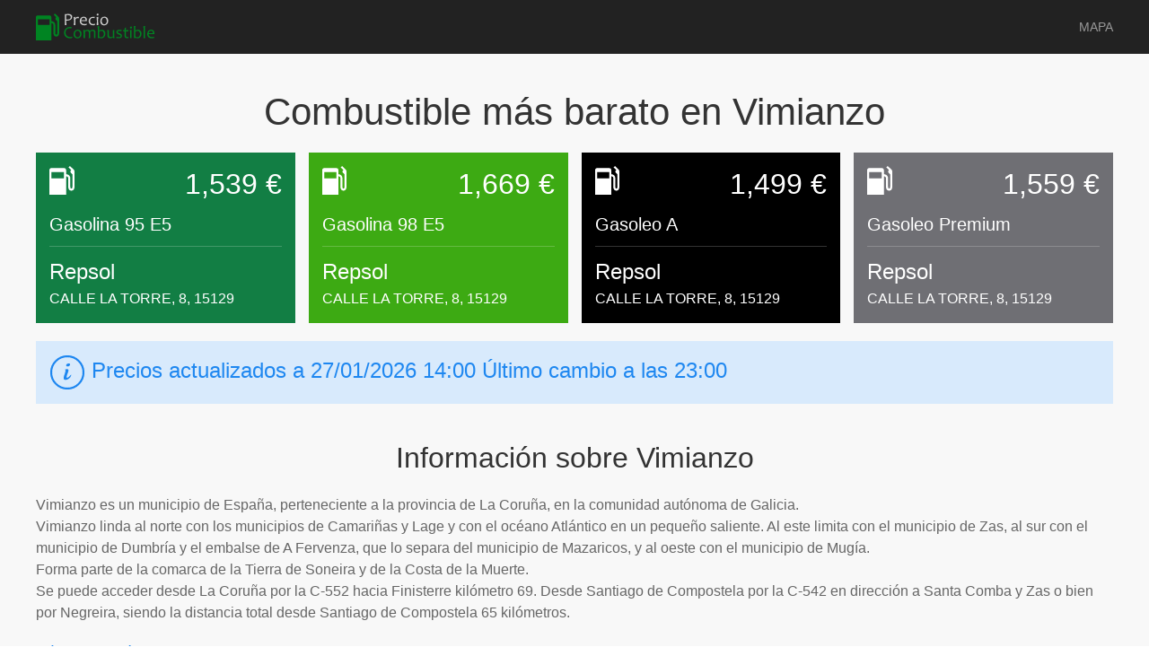

--- FILE ---
content_type: text/html; charset=UTF-8
request_url: https://preciocombustible.es/a-coruna/vimianzo
body_size: 5980
content:
<!doctype html>
<html lang="es">
<head>
    <meta charset="utf-8">
    <meta name="viewport" content="width=device-width, initial-scale=1">

    <!-- CSRF Token -->
    <meta name="csrf-token" content="d79YU280B61r679ibNCXAMRubHIgZ3Oj50CizWyJ">

    <!-- Styles -->
     <link href="https://preciocombustible.es/css/app.css?id=18c2daaba755336d5715516d12eaa4df" rel="stylesheet">
    
        <!-- Global site tag (gtag.js) - Google Analytics -->
    <script async src="https://www.googletagmanager.com/gtag/js?id=G-SBDNF0XSK6"></script>
    <script>
        window.dataLayer = window.dataLayer || [];
        function gtag(){dataLayer.push(arguments);}
        gtag('js', new Date());

        gtag('config', 'G-SBDNF0XSK6');
    </script>
        <title>Precio del combustible HOY en Vimianzo - Precio Combustible</title>
<meta name="description" content="Encuentra las gasolineras más baratas. Todas las gasolineras del municipio de Vimianzo. Precio de la gasolina y diesel. Precio de los carburantes actualizados a diario.">
<meta name="keywords" content="precio gasolina, precio gasolina hoy, precio de la gasolina, gasolineras, gasolina, diesel, precio diesel, precio gasóleo, precio del diesel, gasolineras baratas">
<link rel="canonical" href="https://preciocombustible.es/a-coruna/vimianzo"/>
<meta property="og:title" content="Precio del combustible HOY en Vimianzo" />
<meta property="og:description" content="Encuentra las gasolineras más baratas. Todas las gasolineras del municipio de Vimianzo. Precio de la gasolina y diesel. Precio de los carburantes actualizados a diario." />
<meta property="og:url" content="https://preciocombustible.es/a-coruna/vimianzo" />

<meta name="twitter:title" content="Precio del combustible HOY en Vimianzo" />
<meta name="twitter:description" content="Encuentra las gasolineras más baratas. Todas las gasolineras del municipio de Vimianzo. Precio de la gasolina y diesel. Precio de los carburantes actualizados a diario." />
<script type="application/ld+json">{"@context":"https://schema.org","@type":"WebPage","name":"Precio Combustible","description":"Encuentra las gasolineras más baratas. Todas las gasolineras de España. Precio de la gasolina y diesel. Precio de los carburantes actualizados a diario."}</script>
    <link rel="apple-touch-icon" sizes="180x180" href="https://preciocombustible.es/apple-touch-icon.png">
    <link rel="icon" type="image/png" sizes="32x32" href="https://preciocombustible.es/favicon-32x32.png">
    <link rel="icon" type="image/png" sizes="16x16" href="https://preciocombustible.es/favicon-16x16.png">
    <link rel="manifest" href="https://preciocombustible.es/site.webmanifest">
</head>
<body>
<div class="uk-section-muted uk-height-viewport uk-flex uk-flex-column">
    <div class="uk-background-secondary uk-flex-none">
        <div class="uk-container">
            <nav class="uk-navbar" data-uk-navbar>
                <div class="uk-navbar-left">
                    <a href="https://preciocombustible.es/" class="uk-navbar-item uk-logo" title="Precio Combustible">
                        <svg height="30" width="132" xmlns="http://www.w3.org/2000/svg" viewBox="0 0 820.5 186.3">
                            <path style="fill: #008422" d="m131.5 0-8.4 9.56 16 14.56 1.68 1.66-3.36 3.74c-5.38 5.33-1.52 12.22.42 14.14l10.08 10v79.43c0 13.31-5.27 13.31-6.72 13.31s-6.73 0-6.73-13.31V79.84c0-17-13.44-26.61-26.88-26.61V26.61a13.19 13.19 0 0 0-13.45-13.3h-80.7C5.39 13.31 0 19 0 26.61V186.3h107.56V66.53s13.44 0 13.44 13.31v53.23c0 26.61 16.67 26.61 20.17 26.61 3.7 0 20.16 0 20.16-26.61V39.92c0-13.31-3.84-16.09-8.4-20.38ZM13.44 39.92h80.67v39.92H13.44Z"/>
                            <path style="fill: #ccc" d="M251.38 22.92q0 13.36-10.14 20T214 49.53q-2.17 0-3.75-.12 0 12.78.94 30.88h-11.25q.87-16.65.87-40.08 0-20.16-.87-36.21h8.37q1.35 0 7.71-.18t10.81-.17q11.25 0 17.9 5.12t6.65 14.15Zm-9.78 3.4q0-15.06-20.57-15.06a83.18 83.18 0 0 0-11.31.88q.41 9.56.41 29.77 2.06.12 5 .12Q241.6 42 241.6 26.32ZM298.37 24.62l-2.63 9.32a23.17 23.17 0 0 0-8.5-1.82q-11 0-14.3 10.49 0 27 .35 37.68h-10.37q.94-18.57.94-28.83a125.75 125.75 0 0 0-2.75-26.6l10.25-1.47a63.81 63.81 0 0 1 1.11 8.61h.47q6.33-9.31 14.77-9.32a36.74 36.74 0 0 1 10.66 1.94ZM353.57 45.89q0 2.46-.24 6.8l-40.25.7a21.14 21.14 0 0 0 6.62 14.33q6 5.77 16 5.77a62 62 0 0 0 16.7-2.17l-1 8.26q-5.75 2.3-16.58 2.29-15.24 0-23.23-8.32a28.14 28.14 0 0 1-8-20.27 34.45 34.45 0 0 1 7.29-22q7.31-9.22 19.6-9.22 11.31 0 17.2 6.68t5.89 17.15Zm-9.79.12q0-16.47-13.77-16.46-14.06 0-16.58 17.11ZM409.7 71.32l-.59 7.85q-4.74 2.7-12.71 2.7-15.18 0-23.2-8.38a28.11 28.11 0 0 1-8-20.21 30.48 30.48 0 0 1 8.44-21.57q8.43-9 22.32-9a38 38 0 0 1 11.34 1.39l-1.58 9.2a35.52 35.52 0 0 0-12.48-2.3q-8.33 0-13.25 5.8t-4.92 14.53a22.37 22.37 0 0 0 5.86 15.82q5.86 6.33 16.58 6.33a48.63 48.63 0 0 0 12.19-2.16ZM431.91 80.29H421.3q.82-11.72.82-26.78a165.16 165.16 0 0 0-2.05-28.42l11.72-1.58q-.71 12.26-.7 30 0 14.07.82 26.78Zm2.46-73.24a7.62 7.62 0 0 1-1.93 5.18 6.87 6.87 0 0 1-5.45 2.2 5.86 5.86 0 0 1-4.66-1.91 6.68 6.68 0 0 1-1.67-4.6 7.26 7.26 0 0 1 2-5.09 7.09 7.09 0 0 1 5.5-2.17 5.72 5.72 0 0 1 4.54 1.9 6.61 6.61 0 0 1 1.67 4.49ZM500.93 50.76q0 15-8.61 23.4A28.06 28.06 0 0 1 472 82.57a26.23 26.23 0 0 1-18.72-7.44q-7.81-7.44-7.82-21 0-15.12 8.64-23.62a28.05 28.05 0 0 1 20.31-8.49 26 26 0 0 1 18.69 7.53q7.82 7.56 7.83 21.21Zm-10.14 2.05a29.24 29.24 0 0 0-4.6-16.26 15.73 15.73 0 0 0-26.07-.38 27.28 27.28 0 0 0-4.54 15.64 29.25 29.25 0 0 0 4.6 16.29 15.76 15.76 0 0 0 26.1.32 27.45 27.45 0 0 0 4.51-15.61Z"/>
                            <path style="fill: #008422" d="m251.61 161-.76 8.73a54.12 54.12 0 0 1-15.7 2.17q-20.16 0-30.29-11t-10.14-27A40.74 40.74 0 0 1 206 105q11.34-12 30.44-12.06a42.51 42.51 0 0 1 11.13 1.59l-1.64 9.31a40.93 40.93 0 0 0-12-2.11q-14.17 0-21.5 8.79T205.09 132a31.79 31.79 0 0 0 8.44 22.2q8.43 9.27 23.32 9.26a57.91 57.91 0 0 0 14.76-2.46ZM316.07 140.76q0 15-8.62 23.4a28.05 28.05 0 0 1-20.27 8.41 26.23 26.23 0 0 1-18.72-7.44q-7.81-7.44-7.82-21 0-15.12 8.64-23.62a28 28 0 0 1 20.3-8.49 25.93 25.93 0 0 1 18.69 7.53q7.8 7.56 7.8 21.21Zm-10.14 2.05a29.24 29.24 0 0 0-4.6-16.26 15.73 15.73 0 0 0-26.07-.38 27.28 27.28 0 0 0-4.54 15.64 29.25 29.25 0 0 0 4.6 16.29 15.76 15.76 0 0 0 26.1.32 27.45 27.45 0 0 0 4.51-15.61ZM403.2 136.36q0-9.37-3.26-12.39t-10.69-3q-6.27 0-12.95 6.15-.23 7.16-.23 14 0 9.78.35 29.18h-10.66q1.24-16.7 1.24-33.94 0-9.37-3.25-12.39t-10.4-3q-7.32 0-13.71 6.15 0 18.59.24 43.19h-10.63q1.11-19.92 1.11-28.83a134 134 0 0 0-2.63-26.6l10.27-1.49 1.06 7.09h.58q7.62-7.78 16.93-7.79 13.89 0 17.88 7.79h.64q8.85-7.78 17.46-7.79 9.84 0 14.88 4.34t5 15.29c0 .74 0 2.21-.11 4.39s-.12 3.66-.12 4.4q0 9.78.23 29.18h-10.58q1.35-15.36 1.35-33.93ZM481 140.17a35.26 35.26 0 0 1-7.32 22.27q-7.33 9.44-20 9.43-10.78 0-14.65-3.87h-.47l-1.47 2.29h-8.61q.76-20.22.76-43.71a354.79 354.79 0 0 0-1.93-38.73l11.6-.59q-.58 10.08-.59 31.93h.47q5.75-6.61 18.23-6.62a21.39 21.39 0 0 1 17.43 8.09 29.9 29.9 0 0 1 6.55 19.51Zm-10.43 1.41a23.94 23.94 0 0 0-4.57-14.94 15.13 15.13 0 0 0-12.77-6.1q-10.55 0-15.12 6.39 0 20.87.94 33.81 4.74 4 12.36 4 9.61 0 14.41-6.74t4.76-16.42ZM543.94 170.23l-9.08.35a23 23 0 0 1-.82-5.39h-.59a28.36 28.36 0 0 1-18.93 6.56q-10.12 0-14.73-4.89t-4.6-19.72q0-2.1.12-6.27c.07-2.77.11-4.66.11-5.68q0-8.61-1-20.27l10.9-.41q-.7 11.31-.71 19.33 0 18.47 2.38 24.06t10.69 5.59q9.38 0 15.47-4.69 0-32.57-.59-43.88l10.55-.41q-.47 11-.47 30.47a251.21 251.21 0 0 0 1.3 25.25ZM596 154.41q0 17.11-21.86 17.11a80 80 0 0 1-18-1.94l1.81-8.61a45.53 45.53 0 0 0 16.53 2.93q12.76 0 12.77-7.26a6.6 6.6 0 0 0-2.84-5.6 44.52 44.52 0 0 0-9.41-4.66q-8.31-3.28-12.07-6.33c-3.67-3-5.5-6.64-5.5-10.89a15.21 15.21 0 0 1 5-11.46q5-4.77 15.36-4.78a62.38 62.38 0 0 1 16.17 1.7l-1.82 8.44a39.41 39.41 0 0 0-14.65-2.52q-11.25 0-11.25 6.51a6.48 6.48 0 0 0 2.52 5.3q2.52 2 9.85 4.89 7.9 3.1 11.72 6.09Q596 148 596 154.41ZM641.2 162.2l-.7 7.62a25.44 25.44 0 0 1-8.73 1.7q-10.54 0-14.41-5.36T613.49 147q0-9 .12-23.38-3.29 0-9.67.35l.35-8.5q5.57.36 10 .36 0-3.52.59-16.7l9.2-.94q-1 12.3-1 17.64 5.75 0 16.88-.59l-.41 8.73q-10.56-.34-16.94-.35-.12 8.85-.12 19.92 0 12.08 2.55 16t9.47 3.89a29 29 0 0 0 6.69-1.23ZM662.77 170.29h-10.61q.83-11.72.82-26.78a165.16 165.16 0 0 0-2.05-28.42l11.72-1.58q-.71 12.26-.7 30 .05 14.07.82 26.78Zm2.46-73.24a7.58 7.58 0 0 1-1.94 5.18 6.83 6.83 0 0 1-5.44 2.2 5.86 5.86 0 0 1-4.66-1.91 6.68 6.68 0 0 1-1.67-4.6 7.26 7.26 0 0 1 2-5.09 7.09 7.09 0 0 1 5.48-2.17 5.74 5.74 0 0 1 4.54 1.9 6.61 6.61 0 0 1 1.69 4.49ZM731.44 140.17a35.21 35.21 0 0 1-7.33 22.27q-7.32 9.44-20 9.43-10.79 0-14.65-3.87H689l-1.47 2.29h-8.61q.76-20.22.76-43.71a354.79 354.79 0 0 0-1.93-38.73l11.6-.59q-.59 10.08-.59 31.93h.47q5.74-6.61 18.23-6.62a21.39 21.39 0 0 1 17.43 8.09 29.9 29.9 0 0 1 6.55 19.51ZM721 141.58a23.94 23.94 0 0 0-4.63-14.94 15.13 15.13 0 0 0-12.77-6.1q-10.54 0-15.12 6.39 0 20.87.94 33.81 4.74 4 12.36 4 9.62 0 14.41-6.74t4.81-16.42ZM756.28 170.29H745q1.07-19.33 1.06-43.71a358.73 358.73 0 0 0-1.7-38.73l11.89-.59q-1.11 15.94-1.11 39.32.03 24.08 1.14 43.71ZM820.5 135.89q0 2.46-.23 6.8l-40.26.7a21.14 21.14 0 0 0 6.62 14.33q6 5.78 16 5.77a61.91 61.91 0 0 0 16.7-2.17l-1 8.26q-5.75 2.29-16.58 2.29-15.24 0-23.23-8.32a28.19 28.19 0 0 1-8-20.27 34.4 34.4 0 0 1 7.3-22q7.29-9.22 19.6-9.22 11.3 0 17.19 6.68t5.89 17.15Zm-9.78.12q0-16.47-13.77-16.46-14.07 0-16.59 17.11Z"/>
                        </svg>
                    </a>
                </div>
                <div class="uk-navbar-right">
                    <ul class="uk-navbar-nav">
                        <li>
                            <a href="https://preciocombustible.es/mapa/">Mapa</a>
                            <div class="uk-navbar-dropdown">
                                <ul class="uk-nav uk-navbar-dropdown-nav">
                                    <li><a href="https://preciocombustible.es/mapa/ga">Gasoleo A</a></li>
                                    <li><a href="https://preciocombustible.es/mapa/g95e5">Gasolina 95 E5</a></li>
                                </ul>
                            </div>
                        </li>
                        <li class="uk-hidden"><a href="https://preciocombustible.es/favoritas/">Favoritas</a></li>
                    </ul>
                </div>
            </nav>
        </div>
    </div>

    <main class="uk-flex-1">
            <div class="uk-section uk-section-small uk-section-muted">
        <div class="uk-container">
            <h1 class="uk-text-center">Combustible más barato en Vimianzo</h1>
            <div class="uk-grid uk-grid-small uk-child-width-1-2@s uk-child-width-expand@m uk-grid-match" data-uk-grid>
                                                        <div>
                        <div style="background-color: #127e44" class="uk-padding-small cuadro-precios">
                            <a href="https://preciocombustible.es/a-coruna/vimianzo/628-repsol" class="uk-grid uk-grid-collapse uk-light">
                                <div class="uk-width-auto">
                                    <svg height="32" xmlns="http://www.w3.org/2000/svg" viewBox="0 0 161.33 186.3"><path style="fill:#fff" d="m131.5 0-8.4 9.56 16 14.56 1.68 1.66-3.36 3.74c-5.38 5.33-1.52 12.22.42 14.14l10.08 10v79.43c0 13.31-5.27 13.31-6.72 13.31s-6.73 0-6.73-13.31V79.84c0-17-13.44-26.61-26.88-26.61V26.61a13.19 13.19 0 0 0-13.45-13.3h-80.7C5.39 13.31 0 19 0 26.61V186.3h107.56V66.53s13.44 0 13.44 13.31v53.23c0 26.61 16.67 26.61 20.17 26.61 3.7 0 20.16 0 20.16-26.61V39.92c0-13.31-3.84-16.09-8.4-20.38ZM13.44 39.92h80.67v39.92H13.44Z" /></svg>
                                </div>
                                <div class="uk-width-expand uk-text-right uk-h2">1,539&nbsp;€</div>
                                <h2 class="uk-h4 uk-width-1-1 uk-margin-small">Gasolina 95 E5</h2>
                                <hr class="uk-width-1-1" />
                                <div class="uk-text-large uk-width-1-1 uk-margin-small-top">Repsol</div>
                                <div><span>CALLE LA TORRE, 8, 15129</span></div>
                            </a>
                        </div>
                    </div>
                                                                            <div>
                        <div style="background-color: #3daa13" class="uk-padding-small cuadro-precios">
                            <a href="https://preciocombustible.es/a-coruna/vimianzo/628-repsol" class="uk-grid uk-grid-collapse uk-light">
                                <div class="uk-width-auto">
                                    <svg height="32" xmlns="http://www.w3.org/2000/svg" viewBox="0 0 161.33 186.3"><path style="fill:#fff" d="m131.5 0-8.4 9.56 16 14.56 1.68 1.66-3.36 3.74c-5.38 5.33-1.52 12.22.42 14.14l10.08 10v79.43c0 13.31-5.27 13.31-6.72 13.31s-6.73 0-6.73-13.31V79.84c0-17-13.44-26.61-26.88-26.61V26.61a13.19 13.19 0 0 0-13.45-13.3h-80.7C5.39 13.31 0 19 0 26.61V186.3h107.56V66.53s13.44 0 13.44 13.31v53.23c0 26.61 16.67 26.61 20.17 26.61 3.7 0 20.16 0 20.16-26.61V39.92c0-13.31-3.84-16.09-8.4-20.38ZM13.44 39.92h80.67v39.92H13.44Z" /></svg>
                                </div>
                                <div class="uk-width-expand uk-text-right uk-h2">1,669&nbsp;€</div>
                                <h2 class="uk-h4 uk-width-1-1 uk-margin-small">Gasolina 98 E5</h2>
                                <hr class="uk-width-1-1" />
                                <div class="uk-text-large uk-width-1-1 uk-margin-small-top">Repsol</div>
                                <div><span>CALLE LA TORRE, 8, 15129</span></div>
                            </a>
                        </div>
                    </div>
                                                                            <div>
                        <div style="background-color: #000000" class="uk-padding-small cuadro-precios">
                            <a href="https://preciocombustible.es/a-coruna/vimianzo/628-repsol" class="uk-grid uk-grid-collapse uk-light">
                                <div class="uk-width-auto">
                                    <svg height="32" xmlns="http://www.w3.org/2000/svg" viewBox="0 0 161.33 186.3"><path style="fill:#fff" d="m131.5 0-8.4 9.56 16 14.56 1.68 1.66-3.36 3.74c-5.38 5.33-1.52 12.22.42 14.14l10.08 10v79.43c0 13.31-5.27 13.31-6.72 13.31s-6.73 0-6.73-13.31V79.84c0-17-13.44-26.61-26.88-26.61V26.61a13.19 13.19 0 0 0-13.45-13.3h-80.7C5.39 13.31 0 19 0 26.61V186.3h107.56V66.53s13.44 0 13.44 13.31v53.23c0 26.61 16.67 26.61 20.17 26.61 3.7 0 20.16 0 20.16-26.61V39.92c0-13.31-3.84-16.09-8.4-20.38ZM13.44 39.92h80.67v39.92H13.44Z" /></svg>
                                </div>
                                <div class="uk-width-expand uk-text-right uk-h2">1,499&nbsp;€</div>
                                <h2 class="uk-h4 uk-width-1-1 uk-margin-small">Gasoleo A</h2>
                                <hr class="uk-width-1-1" />
                                <div class="uk-text-large uk-width-1-1 uk-margin-small-top">Repsol</div>
                                <div><span>CALLE LA TORRE, 8, 15129</span></div>
                            </a>
                        </div>
                    </div>
                                                                            <div>
                        <div style="background-color: #6f6f74" class="uk-padding-small cuadro-precios">
                            <a href="https://preciocombustible.es/a-coruna/vimianzo/628-repsol" class="uk-grid uk-grid-collapse uk-light">
                                <div class="uk-width-auto">
                                    <svg height="32" xmlns="http://www.w3.org/2000/svg" viewBox="0 0 161.33 186.3"><path style="fill:#fff" d="m131.5 0-8.4 9.56 16 14.56 1.68 1.66-3.36 3.74c-5.38 5.33-1.52 12.22.42 14.14l10.08 10v79.43c0 13.31-5.27 13.31-6.72 13.31s-6.73 0-6.73-13.31V79.84c0-17-13.44-26.61-26.88-26.61V26.61a13.19 13.19 0 0 0-13.45-13.3h-80.7C5.39 13.31 0 19 0 26.61V186.3h107.56V66.53s13.44 0 13.44 13.31v53.23c0 26.61 16.67 26.61 20.17 26.61 3.7 0 20.16 0 20.16-26.61V39.92c0-13.31-3.84-16.09-8.4-20.38ZM13.44 39.92h80.67v39.92H13.44Z" /></svg>
                                </div>
                                <div class="uk-width-expand uk-text-right uk-h2">1,559&nbsp;€</div>
                                <h2 class="uk-h4 uk-width-1-1 uk-margin-small">Gasoleo Premium</h2>
                                <hr class="uk-width-1-1" />
                                <div class="uk-text-large uk-width-1-1 uk-margin-small-top">Repsol</div>
                                <div><span>CALLE LA TORRE, 8, 15129</span></div>
                            </a>
                        </div>
                    </div>
                                                </div>
            <p class="uk-alert uk-alert-primary uk-h3"><span data-uk-icon="icon: info; ; ratio: 2"></span> Precios actualizados a 27/01/2026 14:00 Último cambio a las 23:00</span></p>

                            <h2 class="uk-text-center">Información sobre Vimianzo</h2>
                <div>
                    Vimianzo es un municipio de España, perteneciente a la provincia de La Coruña, en la comunidad autónoma de Galicia.<br />
Vimianzo linda al norte con los municipios de Camariñas y Lage y con el océano Atlántico en un pequeño saliente. Al este limita con el municipio de Zas, al sur con el municipio de Dumbría y el embalse de A Fervenza, que lo separa del municipio de Mazaricos, y al oeste con el municipio de Mugía.<br />
Forma parte de la comarca de la Tierra de Soneira y de la Costa de la Muerte.<br />
Se puede acceder desde La Coruña por la C-552 hacia Finisterre kilómetro 69. Desde Santiago de Compostela por la C-542 en dirección a Santa Comba y Zas o bien por Negreira, siendo la distancia total desde Santiago de Compostela 65 kilómetros.
                    <p><a href="https://es.wikipedia.org/wiki/Vimianzo" target="_blank" rel="nofollow noopener">Más información sobre Vimianzo en Wikipedia</a></p>
                </div>
                        <h2 class="uk-text-center">Todas las gasolineras de Vimianzo</h2>
            <div class="uk-card uk-card-default uk-card-body uk-card-hover">
                <table class="uk-table uk-table-striped">
                    <tbody>
                                            <tr>
                            <td>
                                <a href="https://preciocombustible.es/a-coruna/vimianzo/628-repsol">Repsol</a><br />
                                <span>CALLE LA TORRE, 8, 15129</span>
                            </td>
                            <td>
                                                                    <div data-uk-tooltip="Gasolina 95 E5">
                                        <span><svg height="32" xmlns="http://www.w3.org/2000/svg" viewBox="0 0 161.33 186.3"><path style="fill:#127e44" d="m131.5 0-8.4 9.56 16 14.56 1.68 1.66-3.36 3.74c-5.38 5.33-1.52 12.22.42 14.14l10.08 10v79.43c0 13.31-5.27 13.31-6.72 13.31s-6.73 0-6.73-13.31V79.84c0-17-13.44-26.61-26.88-26.61V26.61a13.19 13.19 0 0 0-13.45-13.3h-80.7C5.39 13.31 0 19 0 26.61V186.3h107.56V66.53s13.44 0 13.44 13.31v53.23c0 26.61 16.67 26.61 20.17 26.61 3.7 0 20.16 0 20.16-26.61V39.92c0-13.31-3.84-16.09-8.4-20.38ZM13.44 39.92h80.67v39.92H13.44Z" /></svg></span>
                                        1,539&nbsp;€
                                    </div>
                                                            </td>
                            <td>
                                                                    <div data-uk-tooltip="Gasolina 98 E5">
                                        <span><svg height="32" xmlns="http://www.w3.org/2000/svg" viewBox="0 0 161.33 186.3"><path style="fill:#3daa13" d="m131.5 0-8.4 9.56 16 14.56 1.68 1.66-3.36 3.74c-5.38 5.33-1.52 12.22.42 14.14l10.08 10v79.43c0 13.31-5.27 13.31-6.72 13.31s-6.73 0-6.73-13.31V79.84c0-17-13.44-26.61-26.88-26.61V26.61a13.19 13.19 0 0 0-13.45-13.3h-80.7C5.39 13.31 0 19 0 26.61V186.3h107.56V66.53s13.44 0 13.44 13.31v53.23c0 26.61 16.67 26.61 20.17 26.61 3.7 0 20.16 0 20.16-26.61V39.92c0-13.31-3.84-16.09-8.4-20.38ZM13.44 39.92h80.67v39.92H13.44Z" /></svg></span>
                                        1,669&nbsp;€
                                    </div>
                                                            </td>
                            <td>
                                                                    <div data-uk-tooltip="Gasoleo A">
                                        <span><svg height="32" xmlns="http://www.w3.org/2000/svg" viewBox="0 0 161.33 186.3"><path style="fill:#000000" d="m131.5 0-8.4 9.56 16 14.56 1.68 1.66-3.36 3.74c-5.38 5.33-1.52 12.22.42 14.14l10.08 10v79.43c0 13.31-5.27 13.31-6.72 13.31s-6.73 0-6.73-13.31V79.84c0-17-13.44-26.61-26.88-26.61V26.61a13.19 13.19 0 0 0-13.45-13.3h-80.7C5.39 13.31 0 19 0 26.61V186.3h107.56V66.53s13.44 0 13.44 13.31v53.23c0 26.61 16.67 26.61 20.17 26.61 3.7 0 20.16 0 20.16-26.61V39.92c0-13.31-3.84-16.09-8.4-20.38ZM13.44 39.92h80.67v39.92H13.44Z" /></svg></span>
                                        1,499&nbsp;€
                                    </div>
                                                            </td>
                            <td>
                                                                    <div data-uk-tooltip="Gasoleo Premium">
                                        <span><svg height="32" xmlns="http://www.w3.org/2000/svg" viewBox="0 0 161.33 186.3"><path style="fill:#6f6f74" d="m131.5 0-8.4 9.56 16 14.56 1.68 1.66-3.36 3.74c-5.38 5.33-1.52 12.22.42 14.14l10.08 10v79.43c0 13.31-5.27 13.31-6.72 13.31s-6.73 0-6.73-13.31V79.84c0-17-13.44-26.61-26.88-26.61V26.61a13.19 13.19 0 0 0-13.45-13.3h-80.7C5.39 13.31 0 19 0 26.61V186.3h107.56V66.53s13.44 0 13.44 13.31v53.23c0 26.61 16.67 26.61 20.17 26.61 3.7 0 20.16 0 20.16-26.61V39.92c0-13.31-3.84-16.09-8.4-20.38ZM13.44 39.92h80.67v39.92H13.44Z" /></svg></span>
                                        1,559&nbsp;€
                                    </div>
                                                            </td>
                        </tr>
                                        </tbody>
                </table>
            </div>

            <h2 class="uk-text-center">Combustible en otros municipios de A Coruña</h2>
            <div class="uk-card uk-card-default uk-card-body uk-card-hover">
    <ul class="uk-list uk-column-1-2@m uk-column-1-3@l">
                    <li><a href="https://preciocombustible.es/a-coruna/a-bana">Precio del combustible en A Baña</a></li>
                    <li><a href="https://preciocombustible.es/a-coruna/a-capela">Precio del combustible en A Capela</a></li>
                    <li><a href="https://preciocombustible.es/a-coruna/a-coruna">Precio del combustible en A Coruña</a></li>
                    <li><a href="https://preciocombustible.es/a-coruna/a-laracha">Precio del combustible en A Laracha</a></li>
                    <li><a href="https://preciocombustible.es/a-coruna/a-pobra-do-caraminal">Precio del combustible en A Pobra Do Caramiñal</a></li>
                    <li><a href="https://preciocombustible.es/a-coruna/abegondo">Precio del combustible en Abegondo</a></li>
                    <li><a href="https://preciocombustible.es/a-coruna/ames">Precio del combustible en Ames</a></li>
                    <li><a href="https://preciocombustible.es/a-coruna/arteixo">Precio del combustible en Arteixo</a></li>
                    <li><a href="https://preciocombustible.es/a-coruna/arzua">Precio del combustible en Arzúa</a></li>
                    <li><a href="https://preciocombustible.es/a-coruna/as-pontes-de-garcia-rodriguez">Precio del combustible en As Pontes De García Rodríguez</a></li>
                    <li><a href="https://preciocombustible.es/a-coruna/bergondo">Precio del combustible en Bergondo</a></li>
                    <li><a href="https://preciocombustible.es/a-coruna/betanzos">Precio del combustible en Betanzos</a></li>
                    <li><a href="https://preciocombustible.es/a-coruna/boimorto">Precio del combustible en Boimorto</a></li>
                    <li><a href="https://preciocombustible.es/a-coruna/boiro">Precio del combustible en Boiro</a></li>
                    <li><a href="https://preciocombustible.es/a-coruna/boqueixon">Precio del combustible en Boqueixón</a></li>
                    <li><a href="https://preciocombustible.es/a-coruna/brion">Precio del combustible en Brión</a></li>
                    <li><a href="https://preciocombustible.es/a-coruna/cabana-de-bergantinos">Precio del combustible en Cabana De Bergantiños</a></li>
                    <li><a href="https://preciocombustible.es/a-coruna/cabanas">Precio del combustible en Cabanas</a></li>
                    <li><a href="https://preciocombustible.es/a-coruna/camarinas">Precio del combustible en Camariñas</a></li>
                    <li><a href="https://preciocombustible.es/a-coruna/cambre">Precio del combustible en Cambre</a></li>
                    <li><a href="https://preciocombustible.es/a-coruna/carballo">Precio del combustible en Carballo</a></li>
                    <li><a href="https://preciocombustible.es/a-coruna/carino">Precio del combustible en Cariño</a></li>
                    <li><a href="https://preciocombustible.es/a-coruna/carnota">Precio del combustible en Carnota</a></li>
                    <li><a href="https://preciocombustible.es/a-coruna/carral">Precio del combustible en Carral</a></li>
                    <li><a href="https://preciocombustible.es/a-coruna/cedeira">Precio del combustible en Cedeira</a></li>
                    <li><a href="https://preciocombustible.es/a-coruna/cee">Precio del combustible en Cee</a></li>
                    <li><a href="https://preciocombustible.es/a-coruna/cerceda">Precio del combustible en Cerceda</a></li>
                    <li><a href="https://preciocombustible.es/a-coruna/cerdido">Precio del combustible en Cerdido</a></li>
                    <li><a href="https://preciocombustible.es/a-coruna/coiros">Precio del combustible en Coirós</a></li>
                    <li><a href="https://preciocombustible.es/a-coruna/coristanco">Precio del combustible en Coristanco</a></li>
                    <li><a href="https://preciocombustible.es/a-coruna/culleredo">Precio del combustible en Culleredo</a></li>
                    <li><a href="https://preciocombustible.es/a-coruna/curtis">Precio del combustible en Curtis</a></li>
                    <li><a href="https://preciocombustible.es/a-coruna/dodro">Precio del combustible en Dodro</a></li>
                    <li><a href="https://preciocombustible.es/a-coruna/dumbria">Precio del combustible en Dumbría</a></li>
                    <li><a href="https://preciocombustible.es/a-coruna/fene">Precio del combustible en Fene</a></li>
                    <li><a href="https://preciocombustible.es/a-coruna/ferrol">Precio del combustible en Ferrol</a></li>
                    <li><a href="https://preciocombustible.es/a-coruna/fisterra">Precio del combustible en Fisterra</a></li>
                    <li><a href="https://preciocombustible.es/a-coruna/frades">Precio del combustible en Frades</a></li>
                    <li><a href="https://preciocombustible.es/a-coruna/irixoa">Precio del combustible en Irixoa</a></li>
                    <li><a href="https://preciocombustible.es/a-coruna/laxe">Precio del combustible en Laxe</a></li>
                    <li><a href="https://preciocombustible.es/a-coruna/malpica-de-bergantinos">Precio del combustible en Malpica De Bergantiños</a></li>
                    <li><a href="https://preciocombustible.es/a-coruna/mazaricos">Precio del combustible en Mazaricos</a></li>
                    <li><a href="https://preciocombustible.es/a-coruna/melide">Precio del combustible en Melide</a></li>
                    <li><a href="https://preciocombustible.es/a-coruna/mino">Precio del combustible en Miño</a></li>
                    <li><a href="https://preciocombustible.es/a-coruna/moeche">Precio del combustible en Moeche</a></li>
                    <li><a href="https://preciocombustible.es/a-coruna/mugardos">Precio del combustible en Mugardos</a></li>
                    <li><a href="https://preciocombustible.es/a-coruna/muros">Precio del combustible en Muros</a></li>
                    <li><a href="https://preciocombustible.es/a-coruna/muxia">Precio del combustible en Muxía</a></li>
                    <li><a href="https://preciocombustible.es/a-coruna/naron">Precio del combustible en Narón</a></li>
                    <li><a href="https://preciocombustible.es/a-coruna/neda">Precio del combustible en Neda</a></li>
                    <li><a href="https://preciocombustible.es/a-coruna/negreira">Precio del combustible en Negreira</a></li>
                    <li><a href="https://preciocombustible.es/a-coruna/noia">Precio del combustible en Noia</a></li>
                    <li><a href="https://preciocombustible.es/a-coruna/o-pino">Precio del combustible en O Pino</a></li>
                    <li><a href="https://preciocombustible.es/a-coruna/oleiros">Precio del combustible en Oleiros</a></li>
                    <li><a href="https://preciocombustible.es/a-coruna/ordes">Precio del combustible en Ordes</a></li>
                    <li><a href="https://preciocombustible.es/a-coruna/oroso">Precio del combustible en Oroso</a></li>
                    <li><a href="https://preciocombustible.es/a-coruna/ortigueira">Precio del combustible en Ortigueira</a></li>
                    <li><a href="https://preciocombustible.es/a-coruna/outes">Precio del combustible en Outes</a></li>
                    <li><a href="https://preciocombustible.es/a-coruna/oza-dos-rios">Precio del combustible en Oza Dos Ríos</a></li>
                    <li><a href="https://preciocombustible.es/a-coruna/paderne">Precio del combustible en Paderne</a></li>
                    <li><a href="https://preciocombustible.es/a-coruna/padron">Precio del combustible en Padrón</a></li>
                    <li><a href="https://preciocombustible.es/a-coruna/ponteceso">Precio del combustible en Ponteceso</a></li>
                    <li><a href="https://preciocombustible.es/a-coruna/pontedeume">Precio del combustible en Pontedeume</a></li>
                    <li><a href="https://preciocombustible.es/a-coruna/porto-do-son">Precio del combustible en Porto Do Son</a></li>
                    <li><a href="https://preciocombustible.es/a-coruna/rianxo">Precio del combustible en Rianxo</a></li>
                    <li><a href="https://preciocombustible.es/a-coruna/ribeira">Precio del combustible en Ribeira</a></li>
                    <li><a href="https://preciocombustible.es/a-coruna/rois">Precio del combustible en Rois</a></li>
                    <li><a href="https://preciocombustible.es/a-coruna/sada">Precio del combustible en Sada</a></li>
                    <li><a href="https://preciocombustible.es/a-coruna/san-sadurnino">Precio del combustible en San Sadurniño</a></li>
                    <li><a href="https://preciocombustible.es/a-coruna/santa-comba">Precio del combustible en Santa Comba</a></li>
                    <li><a href="https://preciocombustible.es/a-coruna/santiago-de-compostela">Precio del combustible en Santiago De Compostela</a></li>
                    <li><a href="https://preciocombustible.es/a-coruna/sobrado">Precio del combustible en Sobrado</a></li>
                    <li><a href="https://preciocombustible.es/a-coruna/teo">Precio del combustible en Teo</a></li>
                    <li><a href="https://preciocombustible.es/a-coruna/trazo">Precio del combustible en Trazo</a></li>
                    <li><a href="https://preciocombustible.es/a-coruna/val-do-dubra">Precio del combustible en Val Do Dubra</a></li>
                    <li><a href="https://preciocombustible.es/a-coruna/valdovino">Precio del combustible en Valdoviño</a></li>
                    <li><a href="https://preciocombustible.es/a-coruna/vedra">Precio del combustible en Vedra</a></li>
                    <li><a href="https://preciocombustible.es/a-coruna/vilasantar">Precio del combustible en Vilasantar</a></li>
                    <li><a href="https://preciocombustible.es/a-coruna/zas">Precio del combustible en Zas</a></li>
            </ul>
</div>
        </div>
    </div>
    </main>

    <footer class="uk-section uk-section-xsmall uk-section-secondary uk-flex-none">
        <div class="uk-container">
            <div class="uk-grid uk-text-center uk-text-left@s uk-flex-middle" data-uk-grid>
                <div class="uk-text-center">
                    Precio Combustible &copy; 2022
                </div>
            </div>
        </div>
    </footer>
</div>
<script src="https://preciocombustible.es/js/app.js?id=b49cfa7dbe89b8cd730d5989d6246179" defer></script>
</body>
</html>


--- FILE ---
content_type: text/javascript
request_url: https://preciocombustible.es/js/app.js?id=b49cfa7dbe89b8cd730d5989d6246179
body_size: 99182
content:
(()=>{var t,e={669:(t,e,n)=>{t.exports=n(609)},448:(t,e,n)=>{"use strict";var r=n(867),i=n(26),o=n(372),s=n(327),a=n(97),c=n(109),u=n(985),l=n(61);t.exports=function(t){return new Promise((function(e,n){var h=t.data,f=t.headers,d=t.responseType;r.isFormData(h)&&delete f["Content-Type"];var p=new XMLHttpRequest;if(t.auth){var v=t.auth.username||"",g=t.auth.password?unescape(encodeURIComponent(t.auth.password)):"";f.Authorization="Basic "+btoa(v+":"+g)}var m=a(t.baseURL,t.url);function w(){if(p){var r="getAllResponseHeaders"in p?c(p.getAllResponseHeaders()):null,o={data:d&&"text"!==d&&"json"!==d?p.response:p.responseText,status:p.status,statusText:p.statusText,headers:r,config:t,request:p};i(e,n,o),p=null}}if(p.open(t.method.toUpperCase(),s(m,t.params,t.paramsSerializer),!0),p.timeout=t.timeout,"onloadend"in p?p.onloadend=w:p.onreadystatechange=function(){p&&4===p.readyState&&(0!==p.status||p.responseURL&&0===p.responseURL.indexOf("file:"))&&setTimeout(w)},p.onabort=function(){p&&(n(l("Request aborted",t,"ECONNABORTED",p)),p=null)},p.onerror=function(){n(l("Network Error",t,null,p)),p=null},p.ontimeout=function(){var e="timeout of "+t.timeout+"ms exceeded";t.timeoutErrorMessage&&(e=t.timeoutErrorMessage),n(l(e,t,t.transitional&&t.transitional.clarifyTimeoutError?"ETIMEDOUT":"ECONNABORTED",p)),p=null},r.isStandardBrowserEnv()){var y=(t.withCredentials||u(m))&&t.xsrfCookieName?o.read(t.xsrfCookieName):void 0;y&&(f[t.xsrfHeaderName]=y)}"setRequestHeader"in p&&r.forEach(f,(function(t,e){void 0===h&&"content-type"===e.toLowerCase()?delete f[e]:p.setRequestHeader(e,t)})),r.isUndefined(t.withCredentials)||(p.withCredentials=!!t.withCredentials),d&&"json"!==d&&(p.responseType=t.responseType),"function"==typeof t.onDownloadProgress&&p.addEventListener("progress",t.onDownloadProgress),"function"==typeof t.onUploadProgress&&p.upload&&p.upload.addEventListener("progress",t.onUploadProgress),t.cancelToken&&t.cancelToken.promise.then((function(t){p&&(p.abort(),n(t),p=null)})),h||(h=null),p.send(h)}))}},609:(t,e,n)=>{"use strict";var r=n(867),i=n(849),o=n(321),s=n(185);function a(t){var e=new o(t),n=i(o.prototype.request,e);return r.extend(n,o.prototype,e),r.extend(n,e),n}var c=a(n(655));c.Axios=o,c.create=function(t){return a(s(c.defaults,t))},c.Cancel=n(263),c.CancelToken=n(972),c.isCancel=n(502),c.all=function(t){return Promise.all(t)},c.spread=n(713),c.isAxiosError=n(268),t.exports=c,t.exports.default=c},263:t=>{"use strict";function e(t){this.message=t}e.prototype.toString=function(){return"Cancel"+(this.message?": "+this.message:"")},e.prototype.__CANCEL__=!0,t.exports=e},972:(t,e,n)=>{"use strict";var r=n(263);function i(t){if("function"!=typeof t)throw new TypeError("executor must be a function.");var e;this.promise=new Promise((function(t){e=t}));var n=this;t((function(t){n.reason||(n.reason=new r(t),e(n.reason))}))}i.prototype.throwIfRequested=function(){if(this.reason)throw this.reason},i.source=function(){var t;return{token:new i((function(e){t=e})),cancel:t}},t.exports=i},502:t=>{"use strict";t.exports=function(t){return!(!t||!t.__CANCEL__)}},321:(t,e,n)=>{"use strict";var r=n(867),i=n(327),o=n(782),s=n(572),a=n(185),c=n(875),u=c.validators;function l(t){this.defaults=t,this.interceptors={request:new o,response:new o}}l.prototype.request=function(t){"string"==typeof t?(t=arguments[1]||{}).url=arguments[0]:t=t||{},(t=a(this.defaults,t)).method?t.method=t.method.toLowerCase():this.defaults.method?t.method=this.defaults.method.toLowerCase():t.method="get";var e=t.transitional;void 0!==e&&c.assertOptions(e,{silentJSONParsing:u.transitional(u.boolean,"1.0.0"),forcedJSONParsing:u.transitional(u.boolean,"1.0.0"),clarifyTimeoutError:u.transitional(u.boolean,"1.0.0")},!1);var n=[],r=!0;this.interceptors.request.forEach((function(e){"function"==typeof e.runWhen&&!1===e.runWhen(t)||(r=r&&e.synchronous,n.unshift(e.fulfilled,e.rejected))}));var i,o=[];if(this.interceptors.response.forEach((function(t){o.push(t.fulfilled,t.rejected)})),!r){var l=[s,void 0];for(Array.prototype.unshift.apply(l,n),l=l.concat(o),i=Promise.resolve(t);l.length;)i=i.then(l.shift(),l.shift());return i}for(var h=t;n.length;){var f=n.shift(),d=n.shift();try{h=f(h)}catch(t){d(t);break}}try{i=s(h)}catch(t){return Promise.reject(t)}for(;o.length;)i=i.then(o.shift(),o.shift());return i},l.prototype.getUri=function(t){return t=a(this.defaults,t),i(t.url,t.params,t.paramsSerializer).replace(/^\?/,"")},r.forEach(["delete","get","head","options"],(function(t){l.prototype[t]=function(e,n){return this.request(a(n||{},{method:t,url:e,data:(n||{}).data}))}})),r.forEach(["post","put","patch"],(function(t){l.prototype[t]=function(e,n,r){return this.request(a(r||{},{method:t,url:e,data:n}))}})),t.exports=l},782:(t,e,n)=>{"use strict";var r=n(867);function i(){this.handlers=[]}i.prototype.use=function(t,e,n){return this.handlers.push({fulfilled:t,rejected:e,synchronous:!!n&&n.synchronous,runWhen:n?n.runWhen:null}),this.handlers.length-1},i.prototype.eject=function(t){this.handlers[t]&&(this.handlers[t]=null)},i.prototype.forEach=function(t){r.forEach(this.handlers,(function(e){null!==e&&t(e)}))},t.exports=i},97:(t,e,n)=>{"use strict";var r=n(793),i=n(303);t.exports=function(t,e){return t&&!r(e)?i(t,e):e}},61:(t,e,n)=>{"use strict";var r=n(481);t.exports=function(t,e,n,i,o){var s=new Error(t);return r(s,e,n,i,o)}},572:(t,e,n)=>{"use strict";var r=n(867),i=n(527),o=n(502),s=n(655);function a(t){t.cancelToken&&t.cancelToken.throwIfRequested()}t.exports=function(t){return a(t),t.headers=t.headers||{},t.data=i.call(t,t.data,t.headers,t.transformRequest),t.headers=r.merge(t.headers.common||{},t.headers[t.method]||{},t.headers),r.forEach(["delete","get","head","post","put","patch","common"],(function(e){delete t.headers[e]})),(t.adapter||s.adapter)(t).then((function(e){return a(t),e.data=i.call(t,e.data,e.headers,t.transformResponse),e}),(function(e){return o(e)||(a(t),e&&e.response&&(e.response.data=i.call(t,e.response.data,e.response.headers,t.transformResponse))),Promise.reject(e)}))}},481:t=>{"use strict";t.exports=function(t,e,n,r,i){return t.config=e,n&&(t.code=n),t.request=r,t.response=i,t.isAxiosError=!0,t.toJSON=function(){return{message:this.message,name:this.name,description:this.description,number:this.number,fileName:this.fileName,lineNumber:this.lineNumber,columnNumber:this.columnNumber,stack:this.stack,config:this.config,code:this.code}},t}},185:(t,e,n)=>{"use strict";var r=n(867);t.exports=function(t,e){e=e||{};var n={},i=["url","method","data"],o=["headers","auth","proxy","params"],s=["baseURL","transformRequest","transformResponse","paramsSerializer","timeout","timeoutMessage","withCredentials","adapter","responseType","xsrfCookieName","xsrfHeaderName","onUploadProgress","onDownloadProgress","decompress","maxContentLength","maxBodyLength","maxRedirects","transport","httpAgent","httpsAgent","cancelToken","socketPath","responseEncoding"],a=["validateStatus"];function c(t,e){return r.isPlainObject(t)&&r.isPlainObject(e)?r.merge(t,e):r.isPlainObject(e)?r.merge({},e):r.isArray(e)?e.slice():e}function u(i){r.isUndefined(e[i])?r.isUndefined(t[i])||(n[i]=c(void 0,t[i])):n[i]=c(t[i],e[i])}r.forEach(i,(function(t){r.isUndefined(e[t])||(n[t]=c(void 0,e[t]))})),r.forEach(o,u),r.forEach(s,(function(i){r.isUndefined(e[i])?r.isUndefined(t[i])||(n[i]=c(void 0,t[i])):n[i]=c(void 0,e[i])})),r.forEach(a,(function(r){r in e?n[r]=c(t[r],e[r]):r in t&&(n[r]=c(void 0,t[r]))}));var l=i.concat(o).concat(s).concat(a),h=Object.keys(t).concat(Object.keys(e)).filter((function(t){return-1===l.indexOf(t)}));return r.forEach(h,u),n}},26:(t,e,n)=>{"use strict";var r=n(61);t.exports=function(t,e,n){var i=n.config.validateStatus;n.status&&i&&!i(n.status)?e(r("Request failed with status code "+n.status,n.config,null,n.request,n)):t(n)}},527:(t,e,n)=>{"use strict";var r=n(867),i=n(655);t.exports=function(t,e,n){var o=this||i;return r.forEach(n,(function(n){t=n.call(o,t,e)})),t}},655:(t,e,n)=>{"use strict";var r=n(155),i=n(867),o=n(16),s=n(481),a={"Content-Type":"application/x-www-form-urlencoded"};function c(t,e){!i.isUndefined(t)&&i.isUndefined(t["Content-Type"])&&(t["Content-Type"]=e)}var u,l={transitional:{silentJSONParsing:!0,forcedJSONParsing:!0,clarifyTimeoutError:!1},adapter:(("undefined"!=typeof XMLHttpRequest||void 0!==r&&"[object process]"===Object.prototype.toString.call(r))&&(u=n(448)),u),transformRequest:[function(t,e){return o(e,"Accept"),o(e,"Content-Type"),i.isFormData(t)||i.isArrayBuffer(t)||i.isBuffer(t)||i.isStream(t)||i.isFile(t)||i.isBlob(t)?t:i.isArrayBufferView(t)?t.buffer:i.isURLSearchParams(t)?(c(e,"application/x-www-form-urlencoded;charset=utf-8"),t.toString()):i.isObject(t)||e&&"application/json"===e["Content-Type"]?(c(e,"application/json"),function(t,e,n){if(i.isString(t))try{return(e||JSON.parse)(t),i.trim(t)}catch(t){if("SyntaxError"!==t.name)throw t}return(n||JSON.stringify)(t)}(t)):t}],transformResponse:[function(t){var e=this.transitional,n=e&&e.silentJSONParsing,r=e&&e.forcedJSONParsing,o=!n&&"json"===this.responseType;if(o||r&&i.isString(t)&&t.length)try{return JSON.parse(t)}catch(t){if(o){if("SyntaxError"===t.name)throw s(t,this,"E_JSON_PARSE");throw t}}return t}],timeout:0,xsrfCookieName:"XSRF-TOKEN",xsrfHeaderName:"X-XSRF-TOKEN",maxContentLength:-1,maxBodyLength:-1,validateStatus:function(t){return t>=200&&t<300}};l.headers={common:{Accept:"application/json, text/plain, */*"}},i.forEach(["delete","get","head"],(function(t){l.headers[t]={}})),i.forEach(["post","put","patch"],(function(t){l.headers[t]=i.merge(a)})),t.exports=l},849:t=>{"use strict";t.exports=function(t,e){return function(){for(var n=new Array(arguments.length),r=0;r<n.length;r++)n[r]=arguments[r];return t.apply(e,n)}}},327:(t,e,n)=>{"use strict";var r=n(867);function i(t){return encodeURIComponent(t).replace(/%3A/gi,":").replace(/%24/g,"$").replace(/%2C/gi,",").replace(/%20/g,"+").replace(/%5B/gi,"[").replace(/%5D/gi,"]")}t.exports=function(t,e,n){if(!e)return t;var o;if(n)o=n(e);else if(r.isURLSearchParams(e))o=e.toString();else{var s=[];r.forEach(e,(function(t,e){null!=t&&(r.isArray(t)?e+="[]":t=[t],r.forEach(t,(function(t){r.isDate(t)?t=t.toISOString():r.isObject(t)&&(t=JSON.stringify(t)),s.push(i(e)+"="+i(t))})))})),o=s.join("&")}if(o){var a=t.indexOf("#");-1!==a&&(t=t.slice(0,a)),t+=(-1===t.indexOf("?")?"?":"&")+o}return t}},303:t=>{"use strict";t.exports=function(t,e){return e?t.replace(/\/+$/,"")+"/"+e.replace(/^\/+/,""):t}},372:(t,e,n)=>{"use strict";var r=n(867);t.exports=r.isStandardBrowserEnv()?{write:function(t,e,n,i,o,s){var a=[];a.push(t+"="+encodeURIComponent(e)),r.isNumber(n)&&a.push("expires="+new Date(n).toGMTString()),r.isString(i)&&a.push("path="+i),r.isString(o)&&a.push("domain="+o),!0===s&&a.push("secure"),document.cookie=a.join("; ")},read:function(t){var e=document.cookie.match(new RegExp("(^|;\\s*)("+t+")=([^;]*)"));return e?decodeURIComponent(e[3]):null},remove:function(t){this.write(t,"",Date.now()-864e5)}}:{write:function(){},read:function(){return null},remove:function(){}}},793:t=>{"use strict";t.exports=function(t){return/^([a-z][a-z\d\+\-\.]*:)?\/\//i.test(t)}},268:t=>{"use strict";t.exports=function(t){return"object"==typeof t&&!0===t.isAxiosError}},985:(t,e,n)=>{"use strict";var r=n(867);t.exports=r.isStandardBrowserEnv()?function(){var t,e=/(msie|trident)/i.test(navigator.userAgent),n=document.createElement("a");function i(t){var r=t;return e&&(n.setAttribute("href",r),r=n.href),n.setAttribute("href",r),{href:n.href,protocol:n.protocol?n.protocol.replace(/:$/,""):"",host:n.host,search:n.search?n.search.replace(/^\?/,""):"",hash:n.hash?n.hash.replace(/^#/,""):"",hostname:n.hostname,port:n.port,pathname:"/"===n.pathname.charAt(0)?n.pathname:"/"+n.pathname}}return t=i(window.location.href),function(e){var n=r.isString(e)?i(e):e;return n.protocol===t.protocol&&n.host===t.host}}():function(){return!0}},16:(t,e,n)=>{"use strict";var r=n(867);t.exports=function(t,e){r.forEach(t,(function(n,r){r!==e&&r.toUpperCase()===e.toUpperCase()&&(t[e]=n,delete t[r])}))}},109:(t,e,n)=>{"use strict";var r=n(867),i=["age","authorization","content-length","content-type","etag","expires","from","host","if-modified-since","if-unmodified-since","last-modified","location","max-forwards","proxy-authorization","referer","retry-after","user-agent"];t.exports=function(t){var e,n,o,s={};return t?(r.forEach(t.split("\n"),(function(t){if(o=t.indexOf(":"),e=r.trim(t.substr(0,o)).toLowerCase(),n=r.trim(t.substr(o+1)),e){if(s[e]&&i.indexOf(e)>=0)return;s[e]="set-cookie"===e?(s[e]?s[e]:[]).concat([n]):s[e]?s[e]+", "+n:n}})),s):s}},713:t=>{"use strict";t.exports=function(t){return function(e){return t.apply(null,e)}}},875:(t,e,n)=>{"use strict";var r=n(593),i={};["object","boolean","number","function","string","symbol"].forEach((function(t,e){i[t]=function(n){return typeof n===t||"a"+(e<1?"n ":" ")+t}}));var o={},s=r.version.split(".");function a(t,e){for(var n=e?e.split("."):s,r=t.split("."),i=0;i<3;i++){if(n[i]>r[i])return!0;if(n[i]<r[i])return!1}return!1}i.transitional=function(t,e,n){var i=e&&a(e);function s(t,e){return"[Axios v"+r.version+"] Transitional option '"+t+"'"+e+(n?". "+n:"")}return function(n,r,a){if(!1===t)throw new Error(s(r," has been removed in "+e));return i&&!o[r]&&(o[r]=!0,console.warn(s(r," has been deprecated since v"+e+" and will be removed in the near future"))),!t||t(n,r,a)}},t.exports={isOlderVersion:a,assertOptions:function(t,e,n){if("object"!=typeof t)throw new TypeError("options must be an object");for(var r=Object.keys(t),i=r.length;i-- >0;){var o=r[i],s=e[o];if(s){var a=t[o],c=void 0===a||s(a,o,t);if(!0!==c)throw new TypeError("option "+o+" must be "+c)}else if(!0!==n)throw Error("Unknown option "+o)}},validators:i}},867:(t,e,n)=>{"use strict";var r=n(849),i=Object.prototype.toString;function o(t){return"[object Array]"===i.call(t)}function s(t){return void 0===t}function a(t){return null!==t&&"object"==typeof t}function c(t){if("[object Object]"!==i.call(t))return!1;var e=Object.getPrototypeOf(t);return null===e||e===Object.prototype}function u(t){return"[object Function]"===i.call(t)}function l(t,e){if(null!=t)if("object"!=typeof t&&(t=[t]),o(t))for(var n=0,r=t.length;n<r;n++)e.call(null,t[n],n,t);else for(var i in t)Object.prototype.hasOwnProperty.call(t,i)&&e.call(null,t[i],i,t)}t.exports={isArray:o,isArrayBuffer:function(t){return"[object ArrayBuffer]"===i.call(t)},isBuffer:function(t){return null!==t&&!s(t)&&null!==t.constructor&&!s(t.constructor)&&"function"==typeof t.constructor.isBuffer&&t.constructor.isBuffer(t)},isFormData:function(t){return"undefined"!=typeof FormData&&t instanceof FormData},isArrayBufferView:function(t){return"undefined"!=typeof ArrayBuffer&&ArrayBuffer.isView?ArrayBuffer.isView(t):t&&t.buffer&&t.buffer instanceof ArrayBuffer},isString:function(t){return"string"==typeof t},isNumber:function(t){return"number"==typeof t},isObject:a,isPlainObject:c,isUndefined:s,isDate:function(t){return"[object Date]"===i.call(t)},isFile:function(t){return"[object File]"===i.call(t)},isBlob:function(t){return"[object Blob]"===i.call(t)},isFunction:u,isStream:function(t){return a(t)&&u(t.pipe)},isURLSearchParams:function(t){return"undefined"!=typeof URLSearchParams&&t instanceof URLSearchParams},isStandardBrowserEnv:function(){return("undefined"==typeof navigator||"ReactNative"!==navigator.product&&"NativeScript"!==navigator.product&&"NS"!==navigator.product)&&("undefined"!=typeof window&&"undefined"!=typeof document)},forEach:l,merge:function t(){var e={};function n(n,r){c(e[r])&&c(n)?e[r]=t(e[r],n):c(n)?e[r]=t({},n):o(n)?e[r]=n.slice():e[r]=n}for(var r=0,i=arguments.length;r<i;r++)l(arguments[r],n);return e},extend:function(t,e,n){return l(e,(function(e,i){t[i]=n&&"function"==typeof e?r(e,n):e})),t},trim:function(t){return t.trim?t.trim():t.replace(/^\s+|\s+$/g,"")},stripBOM:function(t){return 65279===t.charCodeAt(0)&&(t=t.slice(1)),t}}},80:(t,e,n)=>{n(689),UIkit.util.ready((function(){"use strict";var t=JSON.parse(localStorage.getItem("favorites"))||[];if(t.forEach((function(t){var e=document.querySelector("[data-fav-button='".concat(t,"']"));e&&(e.classList.add("uk-button-primary"),e.innerText="Quitar favorito")})),t.length>0){var e=document.querySelector(".uk-navbar-right > .uk-navbar-nav > .uk-hidden");e&&e.classList.remove("uk-hidden")}var n=document.querySelector("[data-fav-button]");n&&n.addEventListener("click",(function(e){var n=e.currentTarget.dataset.favButton,r=e.currentTarget,i=t.indexOf(n);n&&(-1===i?(t.push(n),r.classList.add("uk-button-primary"),r.innerText="Quitar favorito"):(t.splice(i,1),r.classList.remove("uk-button-primary"),r.innerText="Marcar favorito"),document.querySelector(".uk-navbar-right > .uk-navbar-nav > :first-child").classList[t.length?"remove":"add"]("uk-hidden"),localStorage.setItem("favorites",JSON.stringify(t)))}))}))},689:(t,e,n)=>{window._=n(486),window.UIkit=n(948),window.Icons=n(692),UIkit.use(window.Icons),window.axios=n(669),window.axios.defaults.headers.common["X-Requested-With"]="XMLHttpRequest"},692:function(t,e,n){var r,i,o;function s(t){return s="function"==typeof Symbol&&"symbol"==typeof Symbol.iterator?function(t){return typeof t}:function(t){return t&&"function"==typeof Symbol&&t.constructor===Symbol&&t!==Symbol.prototype?"symbol":typeof t},s(t)
/*! UIkit 3.15.24 | https://www.getuikit.com | (c) 2014 - 2023 YOOtheme | MIT License */}o=function(){"use strict";function t(e){t.installed||e.icon.add({"500px":'<svg width="20" height="20" viewBox="0 0 20 20" xmlns="http://www.w3.org/2000/svg"><path d="M9.624,11.866c-0.141,0.132,0.479,0.658,0.662,0.418c0.051-0.046,0.607-0.61,0.662-0.664c0,0,0.738,0.719,0.814,0.719 c0.1,0,0.207-0.055,0.322-0.17c0.27-0.269,0.135-0.416,0.066-0.495l-0.631-0.616l0.658-0.668c0.146-0.156,0.021-0.314-0.1-0.449 c-0.182-0.18-0.359-0.226-0.471-0.125l-0.656,0.654l-0.654-0.654c-0.033-0.034-0.08-0.045-0.124-0.045 c-0.079,0-0.191,0.068-0.307,0.181c-0.202,0.202-0.247,0.351-0.133,0.462l0.665,0.665L9.624,11.866z"/><path d="M11.066,2.884c-1.061,0-2.185,0.248-3.011,0.604c-0.087,0.034-0.141,0.106-0.15,0.205C7.893,3.784,7.919,3.909,7.982,4.066 c0.05,0.136,0.187,0.474,0.452,0.372c0.844-0.326,1.779-0.507,2.633-0.507c0.963,0,1.9,0.191,2.781,0.564 c0.695,0.292,1.357,0.719,2.078,1.34c0.051,0.044,0.105,0.068,0.164,0.068c0.143,0,0.273-0.137,0.389-0.271 c0.191-0.214,0.324-0.395,0.135-0.575c-0.686-0.654-1.436-1.138-2.363-1.533C13.24,3.097,12.168,2.884,11.066,2.884z"/><path d="M16.43,15.747c-0.092-0.028-0.242,0.05-0.309,0.119l0,0c-0.652,0.652-1.42,1.169-2.268,1.521 c-0.877,0.371-1.814,0.551-2.779,0.551c-0.961,0-1.896-0.189-2.775-0.564c-0.848-0.36-1.612-0.879-2.268-1.53 c-0.682-0.688-1.196-1.455-1.529-2.268c-0.325-0.799-0.471-1.643-0.471-1.643c-0.045-0.24-0.258-0.249-0.567-0.203 c-0.128,0.021-0.519,0.079-0.483,0.36v0.01c0.105,0.644,0.289,1.284,0.545,1.895c0.417,0.969,1.002,1.849,1.756,2.604 c0.757,0.754,1.636,1.34,2.604,1.757C8.901,18.785,9.97,19,11.088,19c1.104,0,2.186-0.215,3.188-0.645 c1.838-0.896,2.604-1.757,2.604-1.757c0.182-0.204,0.227-0.317-0.1-0.643C16.779,15.956,16.525,15.774,16.43,15.747z"/><path d="M5.633,13.287c0.293,0.71,0.723,1.341,1.262,1.882c0.54,0.54,1.172,0.971,1.882,1.264c0.731,0.303,1.509,0.461,2.298,0.461 c0.801,0,1.578-0.158,2.297-0.461c0.711-0.293,1.344-0.724,1.883-1.264c0.543-0.541,0.971-1.172,1.264-1.882 c0.314-0.721,0.463-1.5,0.463-2.298c0-0.79-0.148-1.569-0.463-2.289c-0.293-0.699-0.721-1.329-1.264-1.881 c-0.539-0.541-1.172-0.959-1.867-1.263c-0.721-0.303-1.5-0.461-2.299-0.461c-0.802,0-1.613,0.159-2.322,0.461 c-0.577,0.25-1.544,0.867-2.119,1.454v0.012V2.108h8.16C15.1,2.104,15.1,1.69,15.1,1.552C15.1,1.417,15.1,1,14.809,1H5.915 C5.676,1,5.527,1.192,5.527,1.384v6.84c0,0.214,0.273,0.372,0.529,0.428c0.5,0.105,0.614-0.056,0.737-0.224l0,0 c0.18-0.273,0.776-0.884,0.787-0.894c0.901-0.905,2.117-1.408,3.416-1.408c1.285,0,2.5,0.501,3.412,1.408 c0.914,0.914,1.408,2.122,1.408,3.405c0,1.288-0.508,2.496-1.408,3.405c-0.9,0.896-2.152,1.406-3.438,1.406 c-0.877,0-1.711-0.229-2.433-0.671v-4.158c0-0.553,0.237-1.151,0.643-1.614c0.462-0.519,1.094-0.799,1.782-0.799 c0.664,0,1.293,0.253,1.758,0.715c0.459,0.459,0.709,1.071,0.709,1.723c0,1.385-1.094,2.468-2.488,2.468 c-0.273,0-0.769-0.121-0.781-0.125c-0.281-0.087-0.405,0.306-0.438,0.436c-0.159,0.496,0.079,0.585,0.123,0.607 c0.452,0.137,0.743,0.157,1.129,0.157c1.973,0,3.572-1.6,3.572-3.57c0-1.964-1.6-3.552-3.572-3.552c-0.97,0-1.872,0.36-2.546,1.038 c-0.656,0.631-1.027,1.487-1.027,2.322v3.438v-0.011c-0.372-0.42-0.732-1.041-0.981-1.682c-0.102-0.248-0.315-0.202-0.607-0.113 c-0.135,0.035-0.519,0.157-0.44,0.439C5.372,12.799,5.577,13.164,5.633,13.287z"/></svg>',album:'<svg width="20" height="20" viewBox="0 0 20 20" xmlns="http://www.w3.org/2000/svg"><rect x="5" y="2" width="10" height="1"/><rect x="3" y="4" width="14" height="1"/><rect fill="none" stroke="#000" x="1.5" y="6.5" width="17" height="11"/></svg>',"arrow-down":'<svg width="20" height="20" viewBox="0 0 20 20" xmlns="http://www.w3.org/2000/svg"><polygon points="10.5,16.08 5.63,10.66 6.37,10 10.5,14.58 14.63,10 15.37,10.66"/><line fill="none" stroke="#000" x1="10.5" y1="4" x2="10.5" y2="15"/></svg>',"arrow-left":'<svg width="20" height="20" viewBox="0 0 20 20" xmlns="http://www.w3.org/2000/svg"><polyline fill="none" stroke="#000" points="10 14 5 9.5 10 5"/><line fill="none" stroke="#000" x1="16" y1="9.5" x2="5" y2="9.52"/></svg>',"arrow-right":'<svg width="20" height="20" viewBox="0 0 20 20" xmlns="http://www.w3.org/2000/svg"><polyline fill="none" stroke="#000" points="10 5 15 9.5 10 14"/><line fill="none" stroke="#000" x1="4" y1="9.5" x2="15" y2="9.5"/></svg>',"arrow-up":'<svg width="20" height="20" viewBox="0 0 20 20" xmlns="http://www.w3.org/2000/svg"><polygon points="10.5,4 15.37,9.4 14.63,10.08 10.5,5.49 6.37,10.08 5.63,9.4"/><line fill="none" stroke="#000" x1="10.5" y1="16" x2="10.5" y2="5"/></svg>',bag:'<svg width="20" height="20" viewBox="0 0 20 20" xmlns="http://www.w3.org/2000/svg"><path fill="none" stroke="#000" d="M7.5,7.5V4A2.48,2.48,0,0,1,10,1.5,2.54,2.54,0,0,1,12.5,4V7.5"/><polygon fill="none" stroke="#000" points="16.5 7.5 3.5 7.5 2.5 18.5 17.5 18.5 16.5 7.5"/></svg>',ban:'<svg width="20" height="20" viewBox="0 0 20 20" xmlns="http://www.w3.org/2000/svg"><circle fill="none" stroke="#000" stroke-width="1.1" cx="10" cy="10" r="9"/><line fill="none" stroke="#000" stroke-width="1.1" x1="4" y1="3.5" x2="16" y2="16.5"/></svg>',behance:'<svg width="20" height="20" viewBox="0 0 20 20" xmlns="http://www.w3.org/2000/svg"><path d="M9.5,10.6c-0.4-0.5-0.9-0.9-1.6-1.1c1.7-1,2.2-3.2,0.7-4.7C7.8,4,6.3,4,5.2,4C3.5,4,1.7,4,0,4v12c1.7,0,3.4,0,5.2,0 c1,0,2.1,0,3.1-0.5C10.2,14.6,10.5,12.3,9.5,10.6L9.5,10.6z M5.6,6.1c1.8,0,1.8,2.7-0.1,2.7c-1,0-2,0-2.9,0V6.1H5.6z M2.6,13.8v-3.1 c1.1,0,2.1,0,3.2,0c2.1,0,2.1,3.2,0.1,3.2L2.6,13.8z"/><path d="M19.9,10.9C19.7,9.2,18.7,7.6,17,7c-4.2-1.3-7.3,3.4-5.3,7.1c0.9,1.7,2.8,2.3,4.7,2.1c1.7-0.2,2.9-1.3,3.4-2.9h-2.2 c-0.4,1.3-2.4,1.5-3.5,0.6c-0.4-0.4-0.6-1.1-0.6-1.7H20C20,11.7,19.9,10.9,19.9,10.9z M13.5,10.6c0-1.6,2.3-2.7,3.5-1.4 c0.4,0.4,0.5,0.9,0.6,1.4H13.5L13.5,10.6z"/><rect x="13" y="4" width="5" height="1.4"/></svg>',bell:'<svg width="20" height="20" viewBox="0 0 20 20" xmlns="http://www.w3.org/2000/svg"><path fill="none" stroke="#000" stroke-width="1.1" d="M17,15.5 L3,15.5 C2.99,14.61 3.79,13.34 4.1,12.51 C4.58,11.3 4.72,10.35 5.19,7.01 C5.54,4.53 5.89,3.2 7.28,2.16 C8.13,1.56 9.37,1.5 9.81,1.5 L9.96,1.5 C9.96,1.5 11.62,1.41 12.67,2.17 C14.08,3.2 14.42,4.54 14.77,7.02 C15.26,10.35 15.4,11.31 15.87,12.52 C16.2,13.34 17.01,14.61 17,15.5 L17,15.5 Z"/><path fill="none" stroke="#000" d="M12.39,16 C12.39,17.37 11.35,18.43 9.91,18.43 C8.48,18.43 7.42,17.37 7.42,16"/></svg>',bold:'<svg width="20" height="20" viewBox="0 0 20 20" xmlns="http://www.w3.org/2000/svg"><path d="M5,15.3 C5.66,15.3 5.9,15 5.9,14.53 L5.9,5.5 C5.9,4.92 5.56,4.7 5,4.7 L5,4 L8.95,4 C12.6,4 13.7,5.37 13.7,6.9 C13.7,7.87 13.14,9.17 10.86,9.59 L10.86,9.7 C13.25,9.86 14.29,11.28 14.3,12.54 C14.3,14.47 12.94,16 9,16 L5,16 L5,15.3 Z M9,9.3 C11.19,9.3 11.8,8.5 11.85,7 C11.85,5.65 11.3,4.8 9,4.8 L7.67,4.8 L7.67,9.3 L9,9.3 Z M9.185,15.22 C11.97,15 12.39,14 12.4,12.58 C12.4,11.15 11.39,10 9,10 L7.67,10 L7.67,15 L9.18,15 Z"/></svg>',bolt:'<svg width="20" height="20" viewBox="0 0 20 20" xmlns="http://www.w3.org/2000/svg"><path d="M4.74,20 L7.73,12 L3,12 L15.43,1 L12.32,9 L17.02,9 L4.74,20 L4.74,20 L4.74,20 Z M9.18,11 L7.1,16.39 L14.47,10 L10.86,10 L12.99,4.67 L5.61,11 L9.18,11 L9.18,11 L9.18,11 Z"/></svg>',bookmark:'<svg width="20" height="20" viewBox="0 0 20 20" xmlns="http://www.w3.org/2000/svg"><polygon fill="none" stroke="#000" points="5.5 1.5 15.5 1.5 15.5 17.5 10.5 12.5 5.5 17.5"/></svg>',calendar:'<svg width="20" height="20" viewBox="0 0 20 20" xmlns="http://www.w3.org/2000/svg"><path d="M 2,3 2,17 18,17 18,3 2,3 Z M 17,16 3,16 3,8 17,8 17,16 Z M 17,7 3,7 3,4 17,4 17,7 Z"/><rect width="1" height="3" x="6" y="2"/><rect width="1" height="3" x="13" y="2"/></svg>',camera:'<svg width="20" height="20" viewBox="0 0 20 20" xmlns="http://www.w3.org/2000/svg"><circle fill="none" stroke="#000" stroke-width="1.1" cx="10" cy="10.8" r="3.8"/><path fill="none" stroke="#000" d="M1,4.5 C0.7,4.5 0.5,4.7 0.5,5 L0.5,17 C0.5,17.3 0.7,17.5 1,17.5 L19,17.5 C19.3,17.5 19.5,17.3 19.5,17 L19.5,5 C19.5,4.7 19.3,4.5 19,4.5 L13.5,4.5 L13.5,2.9 C13.5,2.6 13.3,2.5 13,2.5 L7,2.5 C6.7,2.5 6.5,2.6 6.5,2.9 L6.5,4.5 L1,4.5 L1,4.5 Z"/></svg>',cart:'<svg width="20" height="20" viewBox="0 0 20 20" xmlns="http://www.w3.org/2000/svg"><circle cx="7.3" cy="17.3" r="1.4"/><circle cx="13.3" cy="17.3" r="1.4"/><polyline fill="none" stroke="#000" points="0 2 3.2 4 5.3 12.5 16 12.5 18 6.5 8 6.5"/></svg>',check:'<svg width="20" height="20" viewBox="0 0 20 20" xmlns="http://www.w3.org/2000/svg"><polyline fill="none" stroke="#000" stroke-width="1.1" points="4,10 8,15 17,4"/></svg>',"chevron-double-left":'<svg width="20" height="20" viewBox="0 0 20 20" xmlns="http://www.w3.org/2000/svg"><polyline fill="none" stroke="#000" stroke-width="1.03" points="10 14 6 10 10 6"/><polyline fill="none" stroke="#000" stroke-width="1.03" points="14 14 10 10 14 6"/></svg>',"chevron-double-right":'<svg width="20" height="20" viewBox="0 0 20 20" xmlns="http://www.w3.org/2000/svg"><polyline fill="none" stroke="#000" stroke-width="1.03" points="10 6 14 10 10 14"/><polyline fill="none" stroke="#000" stroke-width="1.03" points="6 6 10 10 6 14"/></svg>',"chevron-down":'<svg width="20" height="20" viewBox="0 0 20 20" xmlns="http://www.w3.org/2000/svg"><polyline fill="none" stroke="#000" stroke-width="1.03" points="16 7 10 13 4 7"/></svg>',"chevron-left":'<svg width="20" height="20" viewBox="0 0 20 20" xmlns="http://www.w3.org/2000/svg"><polyline fill="none" stroke="#000" stroke-width="1.03" points="13 16 7 10 13 4"/></svg>',"chevron-right":'<svg width="20" height="20" viewBox="0 0 20 20" xmlns="http://www.w3.org/2000/svg"><polyline fill="none" stroke="#000" stroke-width="1.03" points="7 4 13 10 7 16"/></svg>',"chevron-up":'<svg width="20" height="20" viewBox="0 0 20 20" xmlns="http://www.w3.org/2000/svg"><polyline fill="none" stroke="#000" stroke-width="1.03" points="4 13 10 7 16 13"/></svg>',clock:'<svg width="20" height="20" viewBox="0 0 20 20" xmlns="http://www.w3.org/2000/svg"><circle fill="none" stroke="#000" stroke-width="1.1" cx="10" cy="10" r="9"/><rect x="9" y="4" width="1" height="7"/><path fill="none" stroke="#000" stroke-width="1.1" d="M13.018,14.197 L9.445,10.625"/></svg>',close:'<svg width="20" height="20" viewBox="0 0 20 20" xmlns="http://www.w3.org/2000/svg"><path fill="none" stroke="#000" stroke-width="1.06" d="M16,16 L4,4"/><path fill="none" stroke="#000" stroke-width="1.06" d="M16,4 L4,16"/></svg>',"cloud-download":'<svg width="20" height="20" viewBox="0 0 20 20" xmlns="http://www.w3.org/2000/svg"><path fill="none" stroke="#000" stroke-width="1.1" d="M6.5,14.61 L3.75,14.61 C1.96,14.61 0.5,13.17 0.5,11.39 C0.5,9.76 1.72,8.41 3.3,8.2 C3.38,5.31 5.75,3 8.68,3 C11.19,3 13.31,4.71 13.89,7.02 C14.39,6.8 14.93,6.68 15.5,6.68 C17.71,6.68 19.5,8.45 19.5,10.64 C19.5,12.83 17.71,14.6 15.5,14.6 L12.5,14.6"/><polyline fill="none" stroke="#000" points="11.75 16 9.5 18.25 7.25 16"/><path fill="none" stroke="#000" d="M9.5,18 L9.5,9.5"/></svg>',"cloud-upload":'<svg width="20" height="20" viewBox="0 0 20 20" xmlns="http://www.w3.org/2000/svg"><path fill="none" stroke="#000" stroke-width="1.1" d="M6.5,14.61 L3.75,14.61 C1.96,14.61 0.5,13.17 0.5,11.39 C0.5,9.76 1.72,8.41 3.31,8.2 C3.38,5.31 5.75,3 8.68,3 C11.19,3 13.31,4.71 13.89,7.02 C14.39,6.8 14.93,6.68 15.5,6.68 C17.71,6.68 19.5,8.45 19.5,10.64 C19.5,12.83 17.71,14.6 15.5,14.6 L12.5,14.6"/><polyline fill="none" stroke="#000" points="7.25 11.75 9.5 9.5 11.75 11.75"/><path fill="none" stroke="#000" d="M9.5,18 L9.5,9.5"/></svg>',code:'<svg width="20" height="20" viewBox="0 0 20 20" xmlns="http://www.w3.org/2000/svg"><polyline fill="none" stroke="#000" stroke-width="1.01" points="13,4 19,10 13,16"/><polyline fill="none" stroke="#000" stroke-width="1.01" points="7,4 1,10 7,16"/></svg>',cog:'<svg width="20" height="20" viewBox="0 0 20 20" xmlns="http://www.w3.org/2000/svg"><circle fill="none" stroke="#000" cx="9.997" cy="10" r="3.31"/><path fill="none" stroke="#000" d="M18.488,12.285 L16.205,16.237 C15.322,15.496 14.185,15.281 13.303,15.791 C12.428,16.289 12.047,17.373 12.246,18.5 L7.735,18.5 C7.938,17.374 7.553,16.299 6.684,15.791 C5.801,15.27 4.655,15.492 3.773,16.237 L1.5,12.285 C2.573,11.871 3.317,10.999 3.317,9.991 C3.305,8.98 2.573,8.121 1.5,7.716 L3.765,3.784 C4.645,4.516 5.794,4.738 6.687,4.232 C7.555,3.722 7.939,2.637 7.735,1.5 L12.263,1.5 C12.072,2.637 12.441,3.71 13.314,4.22 C14.206,4.73 15.343,4.516 16.225,3.794 L18.487,7.714 C17.404,8.117 16.661,8.988 16.67,10.009 C16.672,11.018 17.415,11.88 18.488,12.285 L18.488,12.285 Z"/></svg>',comment:'<svg width="20" height="20" viewBox="0 0 20 20" xmlns="http://www.w3.org/2000/svg"><path d="M6,18.71 L6,14 L1,14 L1,1 L19,1 L19,14 L10.71,14 L6,18.71 L6,18.71 Z M2,13 L7,13 L7,16.29 L10.29,13 L18,13 L18,2 L2,2 L2,13 L2,13 Z"/></svg>',commenting:'<svg width="20" height="20" viewBox="0 0 20 20" xmlns="http://www.w3.org/2000/svg"><polygon fill="none" stroke="#000" points="1.5,1.5 18.5,1.5 18.5,13.5 10.5,13.5 6.5,17.5 6.5,13.5 1.5,13.5"/><circle cx="10" cy="8" r="1"/><circle cx="6" cy="8" r="1"/><circle cx="14" cy="8" r="1"/></svg>',comments:'<svg width="20" height="20" viewBox="0 0 20 20" xmlns="http://www.w3.org/2000/svg"><polyline fill="none" stroke="#000" points="2 0.5 19.5 0.5 19.5 13"/><path d="M5,19.71 L5,15 L0,15 L0,2 L18,2 L18,15 L9.71,15 L5,19.71 L5,19.71 L5,19.71 Z M1,14 L6,14 L6,17.29 L9.29,14 L17,14 L17,3 L1,3 L1,14 L1,14 L1,14 Z"/></svg>',copy:'<svg width="20" height="20" viewBox="0 0 20 20" xmlns="http://www.w3.org/2000/svg"><rect fill="none" stroke="#000" x="3.5" y="2.5" width="12" height="16"/><polyline fill="none" stroke="#000" points="5 0.5 17.5 0.5 17.5 17"/></svg>',"credit-card":'<svg width="20" height="20" viewBox="0 0 20 20" xmlns="http://www.w3.org/2000/svg"><rect fill="none" stroke="#000" x="1.5" y="4.5" width="17" height="12"/><rect x="1" y="7" width="18" height="3"/></svg>',crosshairs:'<svg width="20" height="20" viewBox="0 0 20 20" xmlns="http://www.w3.org/2000/svg"><circle fill="none" stroke="#000" cx="10" cy="10" r="7.5"/><line fill="none" stroke="#000" x1="10" x2="10" y2="8"/><line fill="none" stroke="#000" x1="10" y1="12" x2="10" y2="20"/><line fill="none" stroke="#000" y1="10" x2="8" y2="10"/><line fill="none" stroke="#000" x1="12" y1="10" x2="20" y2="10"/></svg>',database:'<svg width="20" height="20" viewBox="0 0 20 20" xmlns="http://www.w3.org/2000/svg"><ellipse fill="none" stroke="#000" cx="10" cy="4.64" rx="7.5" ry="3.14"/><path fill="none" stroke="#000" d="M17.5,8.11 C17.5,9.85 14.14,11.25 10,11.25 C5.86,11.25 2.5,9.84 2.5,8.11"/><path fill="none" stroke="#000" d="M17.5,11.25 C17.5,12.99 14.14,14.39 10,14.39 C5.86,14.39 2.5,12.98 2.5,11.25"/><path fill="none" stroke="#000" d="M17.49,4.64 L17.5,14.36 C17.5,16.1 14.14,17.5 10,17.5 C5.86,17.5 2.5,16.09 2.5,14.36 L2.5,4.64"/></svg>',desktop:'<svg width="20" height="20" viewBox="0 0 20 20" xmlns="http://www.w3.org/2000/svg"><rect x="8" y="15" width="1" height="2"/><rect x="11" y="15" width="1" height="2"/><rect x="5" y="16" width="10" height="1"/><rect fill="none" stroke="#000" x="1.5" y="3.5" width="17" height="11"/></svg>',discord:'<svg xmlns="http://www.w3.org/2000/svg" width="20" height="20" viewBox="0 0 20 20"><path d="M16.074,4.361a14.243,14.243,0,0,0-3.61-1.134,10.61,10.61,0,0,0-.463.96,13.219,13.219,0,0,0-4,0,10.138,10.138,0,0,0-.468-.96A14.206,14.206,0,0,0,3.919,4.364,15.146,15.146,0,0,0,1.324,14.5a14.435,14.435,0,0,0,4.428,2.269A10.982,10.982,0,0,0,6.7,15.21a9.294,9.294,0,0,1-1.494-.727c.125-.093.248-.19.366-.289a10.212,10.212,0,0,0,8.854,0c.119.1.242.2.366.289a9.274,9.274,0,0,1-1.5.728,10.8,10.8,0,0,0,.948,1.562,14.419,14.419,0,0,0,4.431-2.27A15.128,15.128,0,0,0,16.074,4.361Zm-8.981,8.1a1.7,1.7,0,0,1-1.573-1.79A1.689,1.689,0,0,1,7.093,8.881a1.679,1.679,0,0,1,1.573,1.791A1.687,1.687,0,0,1,7.093,12.462Zm5.814,0a1.7,1.7,0,0,1-1.573-1.79,1.689,1.689,0,0,1,1.573-1.791,1.679,1.679,0,0,1,1.573,1.791A1.688,1.688,0,0,1,12.907,12.462Z"/></svg>',download:'<svg width="20" height="20" viewBox="0 0 20 20" xmlns="http://www.w3.org/2000/svg"><polyline fill="none" stroke="#000" points="14,10 9.5,14.5 5,10"/><rect x="3" y="17" width="13" height="1"/><line fill="none" stroke="#000" x1="9.5" y1="13.91" x2="9.5" y2="3"/></svg>',dribbble:'<svg width="20" height="20" viewBox="0 0 20 20" xmlns="http://www.w3.org/2000/svg"><path fill="none" stroke="#000" stroke-width="1.4" d="M1.3,8.9c0,0,5,0.1,8.6-1c1.4-0.4,2.6-0.9,4-1.9 c1.4-1.1,2.5-2.5,2.5-2.5"/><path fill="none" stroke="#000" stroke-width="1.4" d="M3.9,16.6c0,0,1.7-2.8,3.5-4.2 c1.8-1.3,4-2,5.7-2.2C16,10,19,10.6,19,10.6"/><path fill="none" stroke="#000" stroke-width="1.4" d="M6.9,1.6c0,0,3.3,4.6,4.2,6.8 c0.4,0.9,1.3,3.1,1.9,5.2c0.6,2,0.9,4.4,0.9,4.4"/><circle fill="none" stroke="#000" stroke-width="1.4" cx="10" cy="10" r="9"/></svg>',etsy:'<svg xmlns="http://www.w3.org/2000/svg" width="20" height="20" viewBox="0 0 20 20"><path d="M8,4.26C8,4.07,8,4,8.31,4h4.46c.79,0,1.22.67,1.53,1.91l.25,1h.76c.14-2.82.26-4,.26-4S13.65,3,12.52,3H6.81L3.75,2.92v.84l1,.2c.73.11.9.27,1,1,0,0,.06,2,.06,5.17s-.06,5.14-.06,5.14c0,.59-.23.81-1,.94l-1,.2v.84l3.06-.1h5.11c1.15,0,3.82.1,3.82.1,0-.7.45-3.88.51-4.22h-.73l-.76,1.69a2.25,2.25,0,0,1-2.45,1.47H9.4c-1,0-1.44-.4-1.44-1.24V10.44s2.16,0,2.86.06c.55,0,.85.19,1.06,1l.23,1H13L12.9,9.94,13,7.41h-.85l-.28,1.13c-.16.74-.28.84-1,1-1,.1-2.89.09-2.89.09Z"/></svg>',expand:'<svg width="20" height="20" viewBox="0 0 20 20" xmlns="http://www.w3.org/2000/svg"><polygon points="13 2 18 2 18 7 17 7 17 3 13 3"/><polygon points="2 13 3 13 3 17 7 17 7 18 2 18"/><path fill="none" stroke="#000" stroke-width="1.1" d="M11,9 L17,3"/><path fill="none" stroke="#000" stroke-width="1.1" d="M3,17 L9,11"/></svg>',"eye-slash":'<svg xmlns="http://www.w3.org/2000/svg" width="20" height="20" viewBox="0 0 20 20"><path fill="none" stroke="#000" d="m7.56,7.56c.62-.62,1.49-1.01,2.44-1.01,1.91,0,3.45,1.54,3.45,3.45,0,.95-.39,1.82-1.01,2.44"/><path fill="none" stroke="#000" d="m19.5,10c-2.4,3.66-5.26,7-9.5,7h0,0,0c-4.24,0-7.1-3.34-9.49-7C2.89,6.34,5.75,3,9.99,3h0,0,0c4.25,0,7.11,3.34,9.5,7Z"/><line fill="none" stroke="#000" x1="2.5" y1="2.5" x2="17.5" y2="17.5"/></svg>',eye:'<svg xmlns="http://www.w3.org/2000/svg" width="20" height="20" viewBox="0 0 20 20"><circle fill="none" stroke="#000" cx="10" cy="10" r="3.45"/><path fill="none" stroke="#000" d="m19.5,10c-2.4,3.66-5.26,7-9.5,7h0,0,0c-4.24,0-7.1-3.34-9.49-7C2.89,6.34,5.75,3,9.99,3h0,0,0c4.25,0,7.11,3.34,9.5,7Z"/></svg>',facebook:'<svg width="20" height="20" viewBox="0 0 20 20" xmlns="http://www.w3.org/2000/svg"><path d="M11,10h2.6l0.4-3H11V5.3c0-0.9,0.2-1.5,1.5-1.5H14V1.1c-0.3,0-1-0.1-2.1-0.1C9.6,1,8,2.4,8,5v2H5.5v3H8v8h3V10z"/></svg>',"file-edit":'<svg width="20" height="20" viewBox="0 0 20 20" xmlns="http://www.w3.org/2000/svg"><path fill="none" stroke="#000" d="M18.65,1.68 C18.41,1.45 18.109,1.33 17.81,1.33 C17.499,1.33 17.209,1.45 16.98,1.68 L8.92,9.76 L8,12.33 L10.55,11.41 L18.651,3.34 C19.12,2.87 19.12,2.15 18.65,1.68 L18.65,1.68 L18.65,1.68 Z"/><polyline fill="none" stroke="#000" points="16.5 8.482 16.5 18.5 3.5 18.5 3.5 1.5 14.211 1.5"/></svg>',"file-pdf":'<svg width="20" height="20" viewBox="0 0 20 20" xmlns="http://www.w3.org/2000/svg"><rect fill="none" stroke="#000" width="13" height="17" x="3.5" y="1.5"/><path d="M14.65 11.67c-.48.3-1.37-.19-1.79-.37a4.65 4.65 0 0 1 1.49.06c.35.1.36.28.3.31zm-6.3.06l.43-.79a14.7 14.7 0 0 0 .75-1.64 5.48 5.48 0 0 0 1.25 1.55l.2.15a16.36 16.36 0 0 0-2.63.73zM9.5 5.32c.2 0 .32.5.32.97a1.99 1.99 0 0 1-.23 1.04 5.05 5.05 0 0 1-.17-1.3s0-.71.08-.71zm-3.9 9a4.35 4.35 0 0 1 1.21-1.46l.24-.22a4.35 4.35 0 0 1-1.46 1.68zm9.23-3.3a2.05 2.05 0 0 0-1.32-.3 11.07 11.07 0 0 0-1.58.11 4.09 4.09 0 0 1-.74-.5 5.39 5.39 0 0 1-1.32-2.06 10.37 10.37 0 0 0 .28-2.62 1.83 1.83 0 0 0-.07-.25.57.57 0 0 0-.52-.4H9.4a.59.59 0 0 0-.6.38 6.95 6.95 0 0 0 .37 3.14c-.26.63-1 2.12-1 2.12-.3.58-.57 1.08-.82 1.5l-.8.44A3.11 3.11 0 0 0 5 14.16a.39.39 0 0 0 .15.42l.24.13c1.15.56 2.28-1.74 2.66-2.42a23.1 23.1 0 0 1 3.59-.85 4.56 4.56 0 0 0 2.91.8.5.5 0 0 0 .3-.21 1.1 1.1 0 0 0 .12-.75.84.84 0 0 0-.14-.25z"/></svg>',"file-text":'<svg width="20" height="20" viewBox="0 0 20 20" xmlns="http://www.w3.org/2000/svg"><rect fill="none" stroke="#000" width="13" height="17" x="3.5" y="1.5"/><line fill="none" stroke="#000" x1="6" x2="12" y1="12.5" y2="12.5"/><line fill="none" stroke="#000" x1="6" x2="14" y1="8.5" y2="8.5"/><line fill="none" stroke="#000" x1="6" x2="14" y1="6.5" y2="6.5"/><line fill="none" stroke="#000" x1="6" x2="14" y1="10.5" y2="10.5"/></svg>',file:'<svg width="20" height="20" viewBox="0 0 20 20" xmlns="http://www.w3.org/2000/svg"><rect fill="none" stroke="#000" x="3.5" y="1.5" width="13" height="17"/></svg>',flickr:'<svg width="20" height="20" viewBox="0 0 20 20" xmlns="http://www.w3.org/2000/svg"><circle cx="5.5" cy="9.5" r="3.5"/><circle cx="14.5" cy="9.5" r="3.5"/></svg>',folder:'<svg width="20" height="20" viewBox="0 0 20 20" xmlns="http://www.w3.org/2000/svg"><polygon fill="none" stroke="#000" points="9.5 5.5 8.5 3.5 1.5 3.5 1.5 16.5 18.5 16.5 18.5 5.5"/></svg>',forward:'<svg width="20" height="20" viewBox="0 0 20 20" xmlns="http://www.w3.org/2000/svg"><path d="M2.47,13.11 C4.02,10.02 6.27,7.85 9.04,6.61 C9.48,6.41 10.27,6.13 11,5.91 L11,2 L18.89,9 L11,16 L11,12.13 C9.25,12.47 7.58,13.19 6.02,14.25 C3.03,16.28 1.63,18.54 1.63,18.54 C1.63,18.54 1.38,15.28 2.47,13.11 L2.47,13.11 Z M5.3,13.53 C6.92,12.4 9.04,11.4 12,10.92 L12,13.63 L17.36,9 L12,4.25 L12,6.8 C11.71,6.86 10.86,7.02 9.67,7.49 C6.79,8.65 4.58,10.96 3.49,13.08 C3.18,13.7 2.68,14.87 2.49,16 C3.28,15.05 4.4,14.15 5.3,13.53 L5.3,13.53 Z"/></svg>',foursquare:'<svg width="20" height="20" viewBox="0 0 20 20" xmlns="http://www.w3.org/2000/svg"><path d="M15.23,2 C15.96,2 16.4,2.41 16.5,2.86 C16.57,3.15 16.56,3.44 16.51,3.73 C16.46,4.04 14.86,11.72 14.75,12.03 C14.56,12.56 14.16,12.82 13.61,12.83 C13.03,12.84 11.09,12.51 10.69,13 C10.38,13.38 7.79,16.39 6.81,17.53 C6.61,17.76 6.4,17.96 6.08,17.99 C5.68,18.04 5.29,17.87 5.17,17.45 C5.12,17.28 5.1,17.09 5.1,16.91 C5.1,12.4 4.86,7.81 5.11,3.31 C5.17,2.5 5.81,2.12 6.53,2 L15.23,2 L15.23,2 Z M9.76,11.42 C9.94,11.19 10.17,11.1 10.45,11.1 L12.86,11.1 C13.12,11.1 13.31,10.94 13.36,10.69 C13.37,10.64 13.62,9.41 13.74,8.83 C13.81,8.52 13.53,8.28 13.27,8.28 C12.35,8.29 11.42,8.28 10.5,8.28 C9.84,8.28 9.83,7.69 9.82,7.21 C9.8,6.85 10.13,6.55 10.5,6.55 C11.59,6.56 12.67,6.55 13.76,6.55 C14.03,6.55 14.23,6.4 14.28,6.14 C14.34,5.87 14.67,4.29 14.67,4.29 C14.67,4.29 14.82,3.74 14.19,3.74 L7.34,3.74 C7,3.75 6.84,4.02 6.84,4.33 C6.84,7.58 6.85,14.95 6.85,14.99 C6.87,15 8.89,12.51 9.76,11.42 L9.76,11.42 Z"/></svg>',future:'<svg width="20" height="20" viewBox="0 0 20 20" xmlns="http://www.w3.org/2000/svg"><polyline points="19 2 18 2 18 6 14 6 14 7 19 7 19 2"/><path fill="none" stroke="#000" stroke-width="1.1" d="M18,6.548 C16.709,3.29 13.354,1 9.6,1 C4.6,1 0.6,5 0.6,10 C0.6,15 4.6,19 9.6,19 C14.6,19 18.6,15 18.6,10"/><rect x="9" y="4" width="1" height="7"/><path d="M13.018,14.197 L9.445,10.625" fill="none" stroke="#000" stroke-width="1.1"/></svg>',"git-branch":'<svg width="20" height="20" viewBox="0 0 20 20" xmlns="http://www.w3.org/2000/svg"><circle fill="none" stroke="#000" stroke-width="1.2" cx="7" cy="3" r="2"/><circle fill="none" stroke="#000" stroke-width="1.2" cx="14" cy="6" r="2"/><circle fill="none" stroke="#000" stroke-width="1.2" cx="7" cy="17" r="2"/><path fill="none" stroke="#000" stroke-width="2" d="M14,8 C14,10.41 12.43,10.87 10.56,11.25 C9.09,11.54 7,12.06 7,15 L7,5"/></svg>',"git-fork":'<svg width="20" height="20" viewBox="0 0 20 20" xmlns="http://www.w3.org/2000/svg"><circle fill="none" stroke="#000" stroke-width="1.2" cx="5.79" cy="2.79" r="1.79"/><circle fill="none" stroke="#000" stroke-width="1.2" cx="14.19" cy="2.79" r="1.79"/><circle fill="none" stroke="#000" stroke-width="1.2" cx="10.03" cy="16.79" r="1.79"/><path fill="none" stroke="#000" stroke-width="2" d="M5.79,4.57 L5.79,6.56 C5.79,9.19 10.03,10.22 10.03,13.31 C10.03,14.86 10.04,14.55 10.04,14.55 C10.04,14.37 10.04,14.86 10.04,13.31 C10.04,10.22 14.2,9.19 14.2,6.56 L14.2,4.57"/></svg>',"github-alt":'<svg width="20" height="20" viewBox="0 0 20 20" xmlns="http://www.w3.org/2000/svg"><path d="M10,0.5 C4.75,0.5 0.5,4.76 0.5,10.01 C0.5,15.26 4.75,19.51 10,19.51 C15.24,19.51 19.5,15.26 19.5,10.01 C19.5,4.76 15.25,0.5 10,0.5 L10,0.5 Z M12.81,17.69 C12.81,17.69 12.81,17.7 12.79,17.69 C12.47,17.75 12.35,17.59 12.35,17.36 L12.35,16.17 C12.35,15.45 12.09,14.92 11.58,14.56 C12.2,14.51 12.77,14.39 13.26,14.21 C13.87,13.98 14.36,13.69 14.74,13.29 C15.42,12.59 15.76,11.55 15.76,10.17 C15.76,9.25 15.45,8.46 14.83,7.8 C15.1,7.08 15.07,6.29 14.75,5.44 L14.51,5.42 C14.34,5.4 14.06,5.46 13.67,5.61 C13.25,5.78 12.79,6.03 12.31,6.35 C11.55,6.16 10.81,6.05 10.09,6.05 C9.36,6.05 8.61,6.15 7.88,6.35 C7.28,5.96 6.75,5.68 6.26,5.54 C6.07,5.47 5.9,5.44 5.78,5.44 L5.42,5.44 C5.06,6.29 5.04,7.08 5.32,7.8 C4.7,8.46 4.4,9.25 4.4,10.17 C4.4,11.94 4.96,13.16 6.08,13.84 C6.53,14.13 7.05,14.32 7.69,14.43 C8.03,14.5 8.32,14.54 8.55,14.55 C8.07,14.89 7.82,15.42 7.82,16.16 L7.82,17.51 C7.8,17.69 7.7,17.8 7.51,17.8 C4.21,16.74 1.82,13.65 1.82,10.01 C1.82,5.5 5.49,1.83 10,1.83 C14.5,1.83 18.17,5.5 18.17,10.01 C18.18,13.53 15.94,16.54 12.81,17.69 L12.81,17.69 Z"/></svg>',github:'<svg width="20" height="20" viewBox="0 0 20 20" xmlns="http://www.w3.org/2000/svg"><path d="M10,1 C5.03,1 1,5.03 1,10 C1,13.98 3.58,17.35 7.16,18.54 C7.61,18.62 7.77,18.34 7.77,18.11 C7.77,17.9 7.76,17.33 7.76,16.58 C5.26,17.12 4.73,15.37 4.73,15.37 C4.32,14.33 3.73,14.05 3.73,14.05 C2.91,13.5 3.79,13.5 3.79,13.5 C4.69,13.56 5.17,14.43 5.17,14.43 C5.97,15.8 7.28,15.41 7.79,15.18 C7.87,14.6 8.1,14.2 8.36,13.98 C6.36,13.75 4.26,12.98 4.26,9.53 C4.26,8.55 4.61,7.74 5.19,7.11 C5.1,6.88 4.79,5.97 5.28,4.73 C5.28,4.73 6.04,4.49 7.75,5.65 C8.47,5.45 9.24,5.35 10,5.35 C10.76,5.35 11.53,5.45 12.25,5.65 C13.97,4.48 14.72,4.73 14.72,4.73 C15.21,5.97 14.9,6.88 14.81,7.11 C15.39,7.74 15.73,8.54 15.73,9.53 C15.73,12.99 13.63,13.75 11.62,13.97 C11.94,14.25 12.23,14.8 12.23,15.64 C12.23,16.84 12.22,17.81 12.22,18.11 C12.22,18.35 12.38,18.63 12.84,18.54 C16.42,17.35 19,13.98 19,10 C19,5.03 14.97,1 10,1 L10,1 Z"/></svg>',gitter:'<svg width="20" height="20" viewBox="0 0 20 20" xmlns="http://www.w3.org/2000/svg"><rect x="3.5" y="1" width="1.531" height="11.471"/><rect x="7.324" y="4.059" width="1.529" height="15.294"/><rect x="11.148" y="4.059" width="1.527" height="15.294"/><rect x="14.971" y="4.059" width="1.529" height="8.412"/></svg>',google:'<svg width="20" height="20" viewBox="0 0 20 20" xmlns="http://www.w3.org/2000/svg"><path d="M17.86,9.09 C18.46,12.12 17.14,16.05 13.81,17.56 C9.45,19.53 4.13,17.68 2.47,12.87 C0.68,7.68 4.22,2.42 9.5,2.03 C11.57,1.88 13.42,2.37 15.05,3.65 C15.22,3.78 15.37,3.93 15.61,4.14 C14.9,4.81 14.23,5.45 13.5,6.14 C12.27,5.08 10.84,4.72 9.28,4.98 C8.12,5.17 7.16,5.76 6.37,6.63 C4.88,8.27 4.62,10.86 5.76,12.82 C6.95,14.87 9.17,15.8 11.57,15.25 C13.27,14.87 14.76,13.33 14.89,11.75 L10.51,11.75 L10.51,9.09 L17.86,9.09 L17.86,9.09 Z"/></svg>',grid:'<svg width="20" height="20" viewBox="0 0 20 20" xmlns="http://www.w3.org/2000/svg"><rect x="2" y="2" width="3" height="3"/><rect x="8" y="2" width="3" height="3"/><rect x="14" y="2" width="3" height="3"/><rect x="2" y="8" width="3" height="3"/><rect x="8" y="8" width="3" height="3"/><rect x="14" y="8" width="3" height="3"/><rect x="2" y="14" width="3" height="3"/><rect x="8" y="14" width="3" height="3"/><rect x="14" y="14" width="3" height="3"/></svg>',happy:'<svg width="20" height="20" viewBox="0 0 20 20" xmlns="http://www.w3.org/2000/svg"><circle cx="13" cy="7" r="1"/><circle cx="7" cy="7" r="1"/><circle fill="none" stroke="#000" cx="10" cy="10" r="8.5"/><path fill="none" stroke="#000" d="M14.6,11.4 C13.9,13.3 12.1,14.5 10,14.5 C7.9,14.5 6.1,13.3 5.4,11.4"/></svg>',hashtag:'<svg width="20" height="20" viewBox="0 0 20 20" xmlns="http://www.w3.org/2000/svg"><path d="M15.431,8 L15.661,7 L12.911,7 L13.831,3 L12.901,3 L11.98,7 L9.29,7 L10.21,3 L9.281,3 L8.361,7 L5.23,7 L5,8 L8.13,8 L7.21,12 L4.23,12 L4,13 L6.98,13 L6.061,17 L6.991,17 L7.911,13 L10.601,13 L9.681,17 L10.611,17 L11.531,13 L14.431,13 L14.661,12 L11.76,12 L12.681,8 L15.431,8 Z M10.831,12 L8.141,12 L9.061,8 L11.75,8 L10.831,12 Z"/></svg>',heart:'<svg width="20" height="20" viewBox="0 0 20 20" xmlns="http://www.w3.org/2000/svg"><path fill="none" stroke="#000" stroke-width="1.03" d="M10,4 C10,4 8.1,2 5.74,2 C3.38,2 1,3.55 1,6.73 C1,8.84 2.67,10.44 2.67,10.44 L10,18 L17.33,10.44 C17.33,10.44 19,8.84 19,6.73 C19,3.55 16.62,2 14.26,2 C11.9,2 10,4 10,4 L10,4 Z"/></svg>',history:'<svg width="20" height="20" viewBox="0 0 20 20" xmlns="http://www.w3.org/2000/svg"><polyline fill="#000" points="1 2 2 2 2 6 6 6 6 7 1 7 1 2"/><path fill="none" stroke="#000" stroke-width="1.1" d="M2.1,6.548 C3.391,3.29 6.746,1 10.5,1 C15.5,1 19.5,5 19.5,10 C19.5,15 15.5,19 10.5,19 C5.5,19 1.5,15 1.5,10"/><rect x="9" y="4" width="1" height="7"/><path fill="none" stroke="#000" stroke-width="1.1" d="M13.018,14.197 L9.445,10.625"/></svg>',home:'<svg width="20" height="20" viewBox="0 0 20 20" xmlns="http://www.w3.org/2000/svg"><polygon points="18.65 11.35 10 2.71 1.35 11.35 0.65 10.65 10 1.29 19.35 10.65"/><polygon points="15 4 18 4 18 7 17 7 17 5 15 5"/><polygon points="3 11 4 11 4 18 7 18 7 12 12 12 12 18 16 18 16 11 17 11 17 19 11 19 11 13 8 13 8 19 3 19"/></svg>',image:'<svg width="20" height="20" viewBox="0 0 20 20" xmlns="http://www.w3.org/2000/svg"><circle cx="16.1" cy="6.1" r="1.1"/><rect fill="none" stroke="#000" x=".5" y="2.5" width="19" height="15"/><polyline fill="none" stroke="#000" stroke-width="1.01" points="4,13 8,9 13,14"/><polyline fill="none" stroke="#000" stroke-width="1.01" points="11,12 12.5,10.5 16,14"/></svg>',info:'<svg width="20" height="20" viewBox="0 0 20 20" xmlns="http://www.w3.org/2000/svg"><path d="M12.13,11.59 C11.97,12.84 10.35,14.12 9.1,14.16 C6.17,14.2 9.89,9.46 8.74,8.37 C9.3,8.16 10.62,7.83 10.62,8.81 C10.62,9.63 10.12,10.55 9.88,11.32 C8.66,15.16 12.13,11.15 12.14,11.18 C12.16,11.21 12.16,11.35 12.13,11.59 C12.08,11.95 12.16,11.35 12.13,11.59 L12.13,11.59 Z M11.56,5.67 C11.56,6.67 9.36,7.15 9.36,6.03 C9.36,5 11.56,4.54 11.56,5.67 L11.56,5.67 Z"/><circle fill="none" stroke="#000" stroke-width="1.1" cx="10" cy="10" r="9"/></svg>',instagram:'<svg width="20" height="20" viewBox="0 0 20 20" xmlns="http://www.w3.org/2000/svg"><path d="M13.55,1H6.46C3.45,1,1,3.44,1,6.44v7.12c0,3,2.45,5.44,5.46,5.44h7.08c3.02,0,5.46-2.44,5.46-5.44V6.44 C19.01,3.44,16.56,1,13.55,1z M17.5,14c0,1.93-1.57,3.5-3.5,3.5H6c-1.93,0-3.5-1.57-3.5-3.5V6c0-1.93,1.57-3.5,3.5-3.5h8 c1.93,0,3.5,1.57,3.5,3.5V14z"/><circle cx="14.87" cy="5.26" r="1.09"/><path d="M10.03,5.45c-2.55,0-4.63,2.06-4.63,4.6c0,2.55,2.07,4.61,4.63,4.61c2.56,0,4.63-2.061,4.63-4.61 C14.65,7.51,12.58,5.45,10.03,5.45L10.03,5.45L10.03,5.45z M10.08,13c-1.66,0-3-1.34-3-2.99c0-1.65,1.34-2.99,3-2.99s3,1.34,3,2.99 C13.08,11.66,11.74,13,10.08,13L10.08,13L10.08,13z"/></svg>',italic:'<svg width="20" height="20" viewBox="0 0 20 20" xmlns="http://www.w3.org/2000/svg"><path d="M12.63,5.48 L10.15,14.52 C10,15.08 10.37,15.25 11.92,15.3 L11.72,16 L6,16 L6.2,15.31 C7.78,15.26 8.19,15.09 8.34,14.53 L10.82,5.49 C10.97,4.92 10.63,4.76 9.09,4.71 L9.28,4 L15,4 L14.81,4.69 C13.23,4.75 12.78,4.91 12.63,5.48 L12.63,5.48 Z"/></svg>',joomla:'<svg width="20" height="20" viewBox="0 0 20 20" xmlns="http://www.w3.org/2000/svg"><path d="M7.8,13.4l1.7-1.7L5.9,8c-0.6-0.5-0.6-1.5,0-2c0.6-0.6,1.4-0.6,2,0l1.7-1.7c-1-1-2.3-1.3-3.6-1C5.8,2.2,4.8,1.4,3.7,1.4 c-1.3,0-2.3,1-2.3,2.3c0,1.1,0.8,2,1.8,2.3c-0.4,1.3-0.1,2.8,1,3.8L7.8,13.4L7.8,13.4z"/><path d="M10.2,4.3c1-1,2.5-1.4,3.8-1c0.2-1.1,1.1-2,2.3-2c1.3,0,2.3,1,2.3,2.3c0,1.2-0.9,2.2-2,2.3c0.4,1.3,0,2.8-1,3.8L13.9,8 c0.6-0.5,0.6-1.5,0-2c-0.5-0.6-1.5-0.6-2,0L8.2,9.7L6.5,8"/><path d="M14.1,16.8c-1.3,0.4-2.8,0.1-3.8-1l1.7-1.7c0.6,0.6,1.5,0.6,2,0c0.5-0.6,0.6-1.5,0-2l-3.7-3.7L12,6.7l3.7,3.7 c1,1,1.3,2.4,1,3.6c1.1,0.2,2,1.1,2,2.3c0,1.3-1,2.3-2.3,2.3C15.2,18.6,14.3,17.8,14.1,16.8"/><path d="M13.2,12.2l-3.7,3.7c-1,1-2.4,1.3-3.6,1c-0.2,1-1.2,1.8-2.2,1.8c-1.3,0-2.3-1-2.3-2.3c0-1.1,0.8-2,1.8-2.3 c-0.3-1.3,0-2.7,1-3.7l1.7,1.7c-0.6,0.6-0.6,1.5,0,2c0.6,0.6,1.4,0.6,2,0l3.7-3.7"/></svg>',laptop:'<svg width="20" height="20" viewBox="0 0 20 20" xmlns="http://www.w3.org/2000/svg"><rect y="16" width="20" height="1"/><rect fill="none" stroke="#000" x="2.5" y="4.5" width="15" height="10"/></svg>',lifesaver:'<svg xmlns="http://www.w3.org/2000/svg" width="20" height="20" viewBox="0 0 20 20"><circle fill="none" stroke="#000" cx="10" cy="10" r="9"/><circle fill="none" stroke="#000" cx="10" cy="10" r="5"/><line fill="none" stroke="#000" stroke-width="1.1" x1="5.17" y1="2.39" x2="8.11" y2="5.33"/><line fill="none" stroke="#000" stroke-width="1.1" x1="5.33" y1="8.11" x2="2.39" y2="5.17"/><line fill="none" stroke="#000" stroke-width="1.1" x1="14.83" y1="17.61" x2="11.89" y2="14.67"/><line fill="none" stroke="#000" stroke-width="1.1" x1="14.67" y1="11.89" x2="17.61" y2="14.83"/><line fill="none" stroke="#000" stroke-width="1.1" x1="17.61" y1="5.17" x2="14.67" y2="8.11"/><line fill="none" stroke="#000" stroke-width="1.1" x1="11.89" y1="5.33" x2="14.83" y2="2.39"/><line fill="none" stroke="#000" stroke-width="1.1" x1="8.11" y1="14.67" x2="5.17" y2="17.61"/><line fill="none" stroke="#000" stroke-width="1.1" x1="2.39" y1="14.83" x2="5.33" y2="11.89"/></svg>',link:'<svg width="20" height="20" viewBox="0 0 20 20" xmlns="http://www.w3.org/2000/svg"><path fill="none" stroke="#000" stroke-width="1.1" d="M10.625,12.375 L7.525,15.475 C6.825,16.175 5.925,16.175 5.225,15.475 L4.525,14.775 C3.825,14.074 3.825,13.175 4.525,12.475 L7.625,9.375"/><path fill="none" stroke="#000" stroke-width="1.1" d="M9.325,7.375 L12.425,4.275 C13.125,3.575 14.025,3.575 14.724,4.275 L15.425,4.975 C16.125,5.675 16.125,6.575 15.425,7.275 L12.325,10.375"/><path fill="none" stroke="#000" stroke-width="1.1" d="M7.925,11.875 L11.925,7.975"/></svg>',linkedin:'<svg width="20" height="20" viewBox="0 0 20 20" xmlns="http://www.w3.org/2000/svg"><path d="M5.77,17.89 L5.77,7.17 L2.21,7.17 L2.21,17.89 L5.77,17.89 L5.77,17.89 Z M3.99,5.71 C5.23,5.71 6.01,4.89 6.01,3.86 C5.99,2.8 5.24,2 4.02,2 C2.8,2 2,2.8 2,3.85 C2,4.88 2.77,5.7 3.97,5.7 L3.99,5.7 L3.99,5.71 L3.99,5.71 Z"/><path d="M7.75,17.89 L11.31,17.89 L11.31,11.9 C11.31,11.58 11.33,11.26 11.43,11.03 C11.69,10.39 12.27,9.73 13.26,9.73 C14.55,9.73 15.06,10.71 15.06,12.15 L15.06,17.89 L18.62,17.89 L18.62,11.74 C18.62,8.45 16.86,6.92 14.52,6.92 C12.6,6.92 11.75,7.99 11.28,8.73 L11.3,8.73 L11.3,7.17 L7.75,7.17 C7.79,8.17 7.75,17.89 7.75,17.89 L7.75,17.89 L7.75,17.89 Z"/></svg>',list:'<svg width="20" height="20" viewBox="0 0 20 20" xmlns="http://www.w3.org/2000/svg"><rect x="6" y="4" width="12" height="1"/><rect x="6" y="9" width="12" height="1"/><rect x="6" y="14" width="12" height="1"/><rect x="2" y="4" width="2" height="1"/><rect x="2" y="9" width="2" height="1"/><rect x="2" y="14" width="2" height="1"/></svg>',location:'<svg width="20" height="20" viewBox="0 0 20 20" xmlns="http://www.w3.org/2000/svg"><path fill="none" stroke="#000" stroke-width="1.01" d="M10,0.5 C6.41,0.5 3.5,3.39 3.5,6.98 C3.5,11.83 10,19 10,19 C10,19 16.5,11.83 16.5,6.98 C16.5,3.39 13.59,0.5 10,0.5 L10,0.5 Z"/><circle fill="none" stroke="#000" cx="10" cy="6.8" r="2.3"/></svg>',lock:'<svg width="20" height="20" viewBox="0 0 20 20" xmlns="http://www.w3.org/2000/svg"><rect fill="none" stroke="#000" height="10" width="13" y="8.5" x="3.5"/><path fill="none" stroke="#000" d="M6.5,8 L6.5,4.88 C6.5,3.01 8.07,1.5 10,1.5 C11.93,1.5 13.5,3.01 13.5,4.88 L13.5,8"/></svg>',mail:'<svg width="20" height="20" viewBox="0 0 20 20" xmlns="http://www.w3.org/2000/svg"><polyline fill="none" stroke="#000" points="1.4,6.5 10,11 18.6,6.5"/><path d="M 1,4 1,16 19,16 19,4 1,4 Z M 18,15 2,15 2,5 18,5 18,15 Z"/></svg>',menu:'<svg width="20" height="20" viewBox="0 0 20 20" xmlns="http://www.w3.org/2000/svg"><rect x="2" y="4" width="16" height="1"/><rect x="2" y="9" width="16" height="1"/><rect x="2" y="14" width="16" height="1"/></svg>',microphone:'<svg width="20" height="20" viewBox="0 0 20 20" xmlns="http://www.w3.org/2000/svg"><line fill="none" stroke="#000" x1="10" x2="10" y1="16.44" y2="18.5"/><line fill="none" stroke="#000" x1="7" x2="13" y1="18.5" y2="18.5"/><path fill="none" stroke="#000" stroke-width="1.1" d="M13.5 4.89v5.87a3.5 3.5 0 0 1-7 0V4.89a3.5 3.5 0 0 1 7 0z"/><path fill="none" stroke="#000" stroke-width="1.1" d="M15.5 10.36V11a5.5 5.5 0 0 1-11 0v-.6"/></svg>',"minus-circle":'<svg width="20" height="20" viewBox="0 0 20 20" xmlns="http://www.w3.org/2000/svg"><circle fill="none" stroke="#000" stroke-width="1.1" cx="9.5" cy="9.5" r="9"/><line fill="none" stroke="#000" x1="5" y1="9.5" x2="14" y2="9.5"/></svg>',minus:'<svg width="20" height="20" viewBox="0 0 20 20" xmlns="http://www.w3.org/2000/svg"><rect height="1" width="18" y="9" x="1"/></svg>',"more-vertical":'<svg width="20" height="20" viewBox="0 0 20 20" xmlns="http://www.w3.org/2000/svg"><circle cx="10" cy="3" r="2"/><circle cx="10" cy="10" r="2"/><circle cx="10" cy="17" r="2"/></svg>',more:'<svg width="20" height="20" viewBox="0 0 20 20" xmlns="http://www.w3.org/2000/svg"><circle cx="3" cy="10" r="2"/><circle cx="10" cy="10" r="2"/><circle cx="17" cy="10" r="2"/></svg>',move:'<svg width="20" height="20" viewBox="0 0 20 20" xmlns="http://www.w3.org/2000/svg"><polygon points="4,5 1,5 1,9 2,9 2,6 4,6"/><polygon points="1,16 2,16 2,18 4,18 4,19 1,19"/><polygon points="14,16 14,19 11,19 11,18 13,18 13,16"/><rect fill="none" stroke="#000" x="5.5" y="1.5" width="13" height="13"/><rect x="1" y="11" width="1" height="3"/><rect x="6" y="18" width="3" height="1"/></svg>',nut:'<svg width="20" height="20" viewBox="0 0 20 20" xmlns="http://www.w3.org/2000/svg"><polygon fill="none" stroke="#000" points="2.5,5.7 10,1.3 17.5,5.7 17.5,14.3 10,18.7 2.5,14.3"/><circle fill="none" stroke="#000" cx="10" cy="10" r="3.5"/></svg>',pagekit:'<svg width="20" height="20" viewBox="0 0 20 20" xmlns="http://www.w3.org/2000/svg"><polygon points="3,1 17,1 17,16 10,16 10,13 14,13 14,4 6,4 6,16 10,16 10,19 3,19"/></svg>',"paint-bucket":'<svg width="20" height="20" viewBox="0 0 20 20" xmlns="http://www.w3.org/2000/svg"><path fill="none" stroke="#000" stroke-width="1.1" d="m6.42,2.16l5.28,5.28"/><path d="m18.49,11.83s1.51,2.06,1.51,3.36c0,.92-.76,1.64-1.51,1.64h0c-.75,0-1.49-.72-1.49-1.64,0-1.3,1.49-3.36,1.49-3.36h0Z"/><line fill="none" stroke="#000" x1="1.26" y1="10.5" x2="16" y2="10.5"/><polygon fill="none" stroke="#000" stroke-width="1.1" points="10.2 1.55 17.6 8.93 8.08 18.45 .7 11.07 10.2 1.55"/></svg>',pencil:'<svg width="20" height="20" viewBox="0 0 20 20" xmlns="http://www.w3.org/2000/svg"><path fill="none" stroke="#000" d="M17.25,6.01 L7.12,16.1 L3.82,17.2 L5.02,13.9 L15.12,3.88 C15.71,3.29 16.66,3.29 17.25,3.88 C17.83,4.47 17.83,5.42 17.25,6.01 L17.25,6.01 Z"/><path fill="none" stroke="#000" d="M15.98,7.268 L13.851,5.148"/></svg>',"phone-landscape":'<svg width="20" height="20" viewBox="0 0 20 20" xmlns="http://www.w3.org/2000/svg"><path fill="none" stroke="#000" d="M17,5.5 C17.8,5.5 18.5,6.2 18.5,7 L18.5,14 C18.5,14.8 17.8,15.5 17,15.5 L3,15.5 C2.2,15.5 1.5,14.8 1.5,14 L1.5,7 C1.5,6.2 2.2,5.5 3,5.5 L17,5.5 L17,5.5 L17,5.5 Z"/><circle cx="3.8" cy="10.5" r=".8"/></svg>',phone:'<svg width="20" height="20" viewBox="0 0 20 20" xmlns="http://www.w3.org/2000/svg"><path fill="none" stroke="#000" d="M15.5,17 C15.5,17.8 14.8,18.5 14,18.5 L7,18.5 C6.2,18.5 5.5,17.8 5.5,17 L5.5,3 C5.5,2.2 6.2,1.5 7,1.5 L14,1.5 C14.8,1.5 15.5,2.2 15.5,3 L15.5,17 L15.5,17 L15.5,17 Z"/><circle cx="10.5" cy="16.5" r=".8"/></svg>',pinterest:'<svg width="20" height="20" viewBox="0 0 20 20" xmlns="http://www.w3.org/2000/svg"><path d="M10.21,1 C5.5,1 3,4.16 3,7.61 C3,9.21 3.85,11.2 5.22,11.84 C5.43,11.94 5.54,11.89 5.58,11.69 C5.62,11.54 5.8,10.8 5.88,10.45 C5.91,10.34 5.89,10.24 5.8,10.14 C5.36,9.59 5,8.58 5,7.65 C5,5.24 6.82,2.91 9.93,2.91 C12.61,2.91 14.49,4.74 14.49,7.35 C14.49,10.3 13,12.35 11.06,12.35 C9.99,12.35 9.19,11.47 9.44,10.38 C9.75,9.08 10.35,7.68 10.35,6.75 C10.35,5.91 9.9,5.21 8.97,5.21 C7.87,5.21 6.99,6.34 6.99,7.86 C6.99,8.83 7.32,9.48 7.32,9.48 C7.32,9.48 6.24,14.06 6.04,14.91 C5.7,16.35 6.08,18.7 6.12,18.9 C6.14,19.01 6.26,19.05 6.33,18.95 C6.44,18.81 7.74,16.85 8.11,15.44 C8.24,14.93 8.79,12.84 8.79,12.84 C9.15,13.52 10.19,14.09 11.29,14.09 C14.58,14.09 16.96,11.06 16.96,7.3 C16.94,3.7 14,1 10.21,1"/></svg>',"play-circle":'<svg width="20" height="20" viewBox="0 0 20 20" xmlns="http://www.w3.org/2000/svg"><polygon fill="none" stroke="#000" stroke-width="1.1" points="8.5 7 13.5 10 8.5 13"/><circle fill="none" stroke="#000" stroke-width="1.1" cx="10" cy="10" r="9"/></svg>',play:'<svg width="20" height="20" viewBox="0 0 20 20" xmlns="http://www.w3.org/2000/svg"><polygon fill="none" stroke="#000" points="6.5,5 14.5,10 6.5,15"/></svg>',"plus-circle":'<svg width="20" height="20" viewBox="0 0 20 20" xmlns="http://www.w3.org/2000/svg"><circle fill="none" stroke="#000" stroke-width="1.1" cx="9.5" cy="9.5" r="9"/><line fill="none" stroke="#000" x1="9.5" y1="5" x2="9.5" y2="14"/><line fill="none" stroke="#000" x1="5" y1="9.5" x2="14" y2="9.5"/></svg>',plus:'<svg width="20" height="20" viewBox="0 0 20 20" xmlns="http://www.w3.org/2000/svg"><rect x="9" y="1" width="1" height="17"/><rect x="1" y="9" width="17" height="1"/></svg>',print:'<svg width="20" height="20" viewBox="0 0 20 20" xmlns="http://www.w3.org/2000/svg"><polyline fill="none" stroke="#000" points="4.5 13.5 1.5 13.5 1.5 6.5 18.5 6.5 18.5 13.5 15.5 13.5"/><polyline fill="none" stroke="#000" points="15.5 6.5 15.5 2.5 4.5 2.5 4.5 6.5"/><rect fill="none" stroke="#000" width="11" height="6" x="4.5" y="11.5"/><rect width="8" height="1" x="6" y="13"/><rect width="8" height="1" x="6" y="15"/></svg>',pull:'<svg width="20" height="20" viewBox="0 0 20 20" xmlns="http://www.w3.org/2000/svg"><polygon points="6.85,8 9.5,10.6 12.15,8 12.85,8.7 9.5,12 6.15,8.7"/><line fill="none" stroke="#000" x1="9.5" y1="11" x2="9.5" y2="2"/><polyline fill="none" stroke="#000" points="6,5.5 3.5,5.5 3.5,18.5 15.5,18.5 15.5,5.5 13,5.5"/></svg>',push:'<svg width="20" height="20" viewBox="0 0 20 20" xmlns="http://www.w3.org/2000/svg"><polygon points="12.15,4 9.5,1.4 6.85,4 6.15,3.3 9.5,0 12.85,3.3"/><line fill="none" stroke="#000" x1="9.5" y1="10" x2="9.5" y2="1"/><polyline fill="none" stroke="#000" points="6 5.5 3.5 5.5 3.5 18.5 15.5 18.5 15.5 5.5 13 5.5"/></svg>',question:'<svg width="20" height="20" viewBox="0 0 20 20" xmlns="http://www.w3.org/2000/svg"><circle fill="none" stroke="#000" stroke-width="1.1" cx="10" cy="10" r="9"/><circle cx="10.44" cy="14.42" r="1.05"/><path fill="none" stroke="#000" stroke-width="1.2" d="M8.17,7.79 C8.17,4.75 12.72,4.73 12.72,7.72 C12.72,8.67 11.81,9.15 11.23,9.75 C10.75,10.24 10.51,10.73 10.45,11.4 C10.44,11.53 10.43,11.64 10.43,11.75"/></svg>',"quote-right":'<svg width="20" height="20" viewBox="0 0 20 20" xmlns="http://www.w3.org/2000/svg"><path d="M17.27,7.79 C17.27,9.45 16.97,10.43 15.99,12.02 C14.98,13.64 13,15.23 11.56,15.97 L11.1,15.08 C12.34,14.2 13.14,13.51 14.02,11.82 C14.27,11.34 14.41,10.92 14.49,10.54 C14.3,10.58 14.09,10.6 13.88,10.6 C12.06,10.6 10.59,9.12 10.59,7.3 C10.59,5.48 12.06,4 13.88,4 C15.39,4 16.67,5.02 17.05,6.42 C17.19,6.82 17.27,7.27 17.27,7.79 L17.27,7.79 Z"/><path d="M8.68,7.79 C8.68,9.45 8.38,10.43 7.4,12.02 C6.39,13.64 4.41,15.23 2.97,15.97 L2.51,15.08 C3.75,14.2 4.55,13.51 5.43,11.82 C5.68,11.34 5.82,10.92 5.9,10.54 C5.71,10.58 5.5,10.6 5.29,10.6 C3.47,10.6 2,9.12 2,7.3 C2,5.48 3.47,4 5.29,4 C6.8,4 8.08,5.02 8.46,6.42 C8.6,6.82 8.68,7.27 8.68,7.79 L8.68,7.79 Z"/></svg>',receiver:'<svg width="20" height="20" viewBox="0 0 20 20" xmlns="http://www.w3.org/2000/svg"><path fill="none" stroke="#000" stroke-width="1.01" d="M6.189,13.611C8.134,15.525 11.097,18.239 13.867,18.257C16.47,18.275 18.2,16.241 18.2,16.241L14.509,12.551L11.539,13.639L6.189,8.29L7.313,5.355L3.76,1.8C3.76,1.8 1.732,3.537 1.7,6.092C1.667,8.809 4.347,11.738 6.189,13.611"/></svg>',reddit:'<svg width="20" height="20" viewBox="0 0 20 20" xmlns="http://www.w3.org/2000/svg"><path d="M19 9.05a2.56 2.56 0 0 0-2.56-2.56 2.59 2.59 0 0 0-1.88.82 10.63 10.63 0 0 0-4.14-1v-.08c.58-1.62 1.58-3.89 2.7-4.1.38-.08.77.12 1.19.57a1.15 1.15 0 0 0-.06.37 1.48 1.48 0 1 0 1.51-1.45 1.43 1.43 0 0 0-.76.19A2.29 2.29 0 0 0 12.91 1c-2.11.43-3.39 4.38-3.63 5.19 0 0 0 .11-.06.11a10.65 10.65 0 0 0-3.75 1A2.56 2.56 0 0 0 1 9.05a2.42 2.42 0 0 0 .72 1.76A5.18 5.18 0 0 0 1.24 13c0 3.66 3.92 6.64 8.73 6.64s8.74-3 8.74-6.64a5.23 5.23 0 0 0-.46-2.13A2.58 2.58 0 0 0 19 9.05zm-16.88 0a1.44 1.44 0 0 1 2.27-1.19 7.68 7.68 0 0 0-2.07 1.91 1.33 1.33 0 0 1-.2-.72zM10 18.4c-4.17 0-7.55-2.4-7.55-5.4S5.83 7.53 10 7.53 17.5 10 17.5 13s-3.38 5.4-7.5 5.4zm7.69-8.61a7.62 7.62 0 0 0-2.09-1.91 1.41 1.41 0 0 1 .84-.28 1.47 1.47 0 0 1 1.44 1.45 1.34 1.34 0 0 1-.21.72z"/><path d="M6.69 12.58a1.39 1.39 0 1 1 1.39-1.39 1.38 1.38 0 0 1-1.38 1.39z"/><path d="M14.26 11.2a1.39 1.39 0 1 1-1.39-1.39 1.39 1.39 0 0 1 1.39 1.39z"/><path d="M13.09 14.88a.54.54 0 0 1-.09.77 5.3 5.3 0 0 1-3.26 1.19 5.61 5.61 0 0 1-3.4-1.22.55.55 0 1 1 .73-.83 4.09 4.09 0 0 0 5.25 0 .56.56 0 0 1 .77.09z"/></svg>',refresh:'<svg width="20" height="20" viewBox="0 0 20 20" xmlns="http://www.w3.org/2000/svg"><path fill="none" stroke="#000" stroke-width="1.1" d="M17.08,11.15 C17.09,11.31 17.1,11.47 17.1,11.64 C17.1,15.53 13.94,18.69 10.05,18.69 C6.16,18.68 3,15.53 3,11.63 C3,7.74 6.16,4.58 10.05,4.58 C10.9,4.58 11.71,4.73 12.46,5"/><polyline fill="none" stroke="#000" points="9.9 2 12.79 4.89 9.79 7.9"/></svg>',reply:'<svg width="20" height="20" viewBox="0 0 20 20" xmlns="http://www.w3.org/2000/svg"><path d="M17.7,13.11 C16.12,10.02 13.84,7.85 11.02,6.61 C10.57,6.41 9.75,6.13 9,5.91 L9,2 L1,9 L9,16 L9,12.13 C10.78,12.47 12.5,13.19 14.09,14.25 C17.13,16.28 18.56,18.54 18.56,18.54 C18.56,18.54 18.81,15.28 17.7,13.11 L17.7,13.11 Z M14.82,13.53 C13.17,12.4 11.01,11.4 8,10.92 L8,13.63 L2.55,9 L8,4.25 L8,6.8 C8.3,6.86 9.16,7.02 10.37,7.49 C13.3,8.65 15.54,10.96 16.65,13.08 C16.97,13.7 17.48,14.86 17.68,16 C16.87,15.05 15.73,14.15 14.82,13.53 L14.82,13.53 Z"/></svg>',rss:'<svg width="20" height="20" viewBox="0 0 20 20" xmlns="http://www.w3.org/2000/svg"><circle cx="3.12" cy="16.8" r="1.85"/><path fill="none" stroke="#000" stroke-width="1.1" d="M1.5,8.2 C1.78,8.18 2.06,8.16 2.35,8.16 C7.57,8.16 11.81,12.37 11.81,17.57 C11.81,17.89 11.79,18.19 11.76,18.5"/><path fill="none" stroke="#000" stroke-width="1.1" d="M1.5,2.52 C1.78,2.51 2.06,2.5 2.35,2.5 C10.72,2.5 17.5,9.24 17.5,17.57 C17.5,17.89 17.49,18.19 17.47,18.5"/></svg>',search:'<svg width="20" height="20" viewBox="0 0 20 20" xmlns="http://www.w3.org/2000/svg"><circle fill="none" stroke="#000" stroke-width="1.1" cx="9" cy="9" r="7"/><path fill="none" stroke="#000" stroke-width="1.1" d="M14,14 L18,18 L14,14 Z"/></svg>',server:'<svg width="20" height="20" viewBox="0 0 20 20" xmlns="http://www.w3.org/2000/svg"><rect x="3" y="3" width="1" height="2"/><rect x="5" y="3" width="1" height="2"/><rect x="7" y="3" width="1" height="2"/><rect x="16" y="3" width="1" height="1"/><rect x="16" y="10" width="1" height="1"/><circle fill="none" stroke="#000" cx="9.9" cy="17.4" r="1.4"/><rect x="3" y="10" width="1" height="2"/><rect x="5" y="10" width="1" height="2"/><rect x="9.5" y="14" width="1" height="2"/><rect x="3" y="17" width="6" height="1"/><rect x="11" y="17" width="6" height="1"/><rect fill="none" stroke="#000" x="1.5" y="1.5" width="17" height="5"/><rect fill="none" stroke="#000" x="1.5" y="8.5" width="17" height="5"/></svg>',settings:'<svg width="20" height="20" viewBox="0 0 20 20" xmlns="http://www.w3.org/2000/svg"><ellipse fill="none" stroke="#000" cx="6.11" cy="3.55" rx="2.11" ry="2.15"/><ellipse fill="none" stroke="#000" cx="6.11" cy="15.55" rx="2.11" ry="2.15"/><circle fill="none" stroke="#000" cx="13.15" cy="9.55" r="2.15"/><rect x="1" y="3" width="3" height="1"/><rect x="10" y="3" width="8" height="1"/><rect x="1" y="9" width="8" height="1"/><rect x="15" y="9" width="3" height="1"/><rect x="1" y="15" width="3" height="1"/><rect x="10" y="15" width="8" height="1"/></svg>',shrink:'<svg width="20" height="20" viewBox="0 0 20 20" xmlns="http://www.w3.org/2000/svg"><polygon points="11 4 12 4 12 8 16 8 16 9 11 9"/><polygon points="4 11 9 11 9 16 8 16 8 12 4 12"/><path fill="none" stroke="#000" stroke-width="1.1" d="M12,8 L18,2"/><path fill="none" stroke="#000" stroke-width="1.1" d="M2,18 L8,12"/></svg>',"sign-in":'<svg width="20" height="20" viewBox="0 0 20 20" xmlns="http://www.w3.org/2000/svg"><polygon points="7 2 17 2 17 17 7 17 7 16 16 16 16 3 7 3"/><polygon points="9.1 13.4 8.5 12.8 11.28 10 4 10 4 9 11.28 9 8.5 6.2 9.1 5.62 13 9.5"/></svg>',"sign-out":'<svg width="20" height="20" viewBox="0 0 20 20" xmlns="http://www.w3.org/2000/svg"><polygon points="13.1 13.4 12.5 12.8 15.28 10 8 10 8 9 15.28 9 12.5 6.2 13.1 5.62 17 9.5"/><polygon points="13 2 3 2 3 17 13 17 13 16 4 16 4 3 13 3"/></svg>',social:'<svg width="20" height="20" viewBox="0 0 20 20" xmlns="http://www.w3.org/2000/svg"><line fill="none" stroke="#000" stroke-width="1.1" x1="13.4" y1="14" x2="6.3" y2="10.7"/><line fill="none" stroke="#000" stroke-width="1.1" x1="13.5" y1="5.5" x2="6.5" y2="8.8"/><circle fill="none" stroke="#000" stroke-width="1.1" cx="15.5" cy="4.6" r="2.3"/><circle fill="none" stroke="#000" stroke-width="1.1" cx="15.5" cy="14.8" r="2.3"/><circle fill="none" stroke="#000" stroke-width="1.1" cx="4.5" cy="9.8" r="2.3"/></svg>',soundcloud:'<svg width="20" height="20" viewBox="0 0 20 20" xmlns="http://www.w3.org/2000/svg"><path d="M17.2,9.4c-0.4,0-0.8,0.1-1.101,0.2c-0.199-2.5-2.399-4.5-5-4.5c-0.6,0-1.2,0.1-1.7,0.3C9.2,5.5,9.1,5.6,9.1,5.6V15h8 c1.601,0,2.801-1.2,2.801-2.8C20,10.7,18.7,9.4,17.2,9.4L17.2,9.4z"/><rect x="6" y="6.5" width="1.5" height="8.5"/><rect x="3" y="8" width="1.5" height="7"/><rect y="10" width="1.5" height="5"/></svg>',star:'<svg width="20" height="20" viewBox="0 0 20 20" xmlns="http://www.w3.org/2000/svg"><polygon fill="none" stroke="#000" stroke-width="1.01" points="10 2 12.63 7.27 18.5 8.12 14.25 12.22 15.25 18 10 15.27 4.75 18 5.75 12.22 1.5 8.12 7.37 7.27"/></svg>',strikethrough:'<svg width="20" height="20" viewBox="0 0 20 20" xmlns="http://www.w3.org/2000/svg"><path d="M6,13.02 L6.65,13.02 C7.64,15.16 8.86,16.12 10.41,16.12 C12.22,16.12 12.92,14.93 12.92,13.89 C12.92,12.55 11.99,12.03 9.74,11.23 C8.05,10.64 6.23,10.11 6.23,7.83 C6.23,5.5 8.09,4.09 10.4,4.09 C11.44,4.09 12.13,4.31 12.72,4.54 L13.33,4 L13.81,4 L13.81,7.59 L13.16,7.59 C12.55,5.88 11.52,4.89 10.07,4.89 C8.84,4.89 7.89,5.69 7.89,7.03 C7.89,8.29 8.89,8.78 10.88,9.45 C12.57,10.03 14.38,10.6 14.38,12.91 C14.38,14.75 13.27,16.93 10.18,16.93 C9.18,16.93 8.17,16.69 7.46,16.39 L6.52,17 L6,17 L6,13.02 L6,13.02 Z"/><rect x="3" y="10" width="15" height="1"/></svg>',table:'<svg width="20" height="20" viewBox="0 0 20 20" xmlns="http://www.w3.org/2000/svg"><rect x="1" y="3" width="18" height="1"/><rect x="1" y="7" width="18" height="1"/><rect x="1" y="11" width="18" height="1"/><rect x="1" y="15" width="18" height="1"/></svg>',"tablet-landscape":'<svg width="20" height="20" viewBox="0 0 20 20" xmlns="http://www.w3.org/2000/svg"><path fill="none" stroke="#000" d="M1.5,5 C1.5,4.2 2.2,3.5 3,3.5 L17,3.5 C17.8,3.5 18.5,4.2 18.5,5 L18.5,16 C18.5,16.8 17.8,17.5 17,17.5 L3,17.5 C2.2,17.5 1.5,16.8 1.5,16 L1.5,5 L1.5,5 L1.5,5 Z"/><circle cx="3.7" cy="10.5" r=".8"/></svg>',tablet:'<svg width="20" height="20" viewBox="0 0 20 20" xmlns="http://www.w3.org/2000/svg"><path fill="none" stroke="#000" d="M5,18.5 C4.2,18.5 3.5,17.8 3.5,17 L3.5,3 C3.5,2.2 4.2,1.5 5,1.5 L16,1.5 C16.8,1.5 17.5,2.2 17.5,3 L17.5,17 C17.5,17.8 16.8,18.5 16,18.5 L5,18.5 L5,18.5 L5,18.5 Z"/><circle cx="10.5" cy="16.3" r=".8"/></svg>',tag:'<svg width="20" height="20" viewBox="0 0 20 20" xmlns="http://www.w3.org/2000/svg"><path fill="none" stroke="#000" stroke-width="1.1" d="M17.5,3.71 L17.5,7.72 C17.5,7.96 17.4,8.2 17.21,8.39 L8.39,17.2 C7.99,17.6 7.33,17.6 6.93,17.2 L2.8,13.07 C2.4,12.67 2.4,12.01 2.8,11.61 L11.61,2.8 C11.81,2.6 12.08,2.5 12.34,2.5 L16.19,2.5 C16.52,2.5 16.86,2.63 17.11,2.88 C17.35,3.11 17.48,3.4 17.5,3.71 L17.5,3.71 Z"/><circle cx="14" cy="6" r="1"/></svg>',thumbnails:'<svg width="20" height="20" viewBox="0 0 20 20" xmlns="http://www.w3.org/2000/svg"><rect fill="none" stroke="#000" x="3.5" y="3.5" width="5" height="5"/><rect fill="none" stroke="#000" x="11.5" y="3.5" width="5" height="5"/><rect fill="none" stroke="#000" x="11.5" y="11.5" width="5" height="5"/><rect fill="none" stroke="#000" x="3.5" y="11.5" width="5" height="5"/></svg>',tiktok:'<svg width="20" height="20" viewBox="0 0 20 20" xmlns="http://www.w3.org/2000/svg"><path d="M17.24,6V8.82a6.79,6.79,0,0,1-4-1.28v5.81A5.26,5.26,0,1,1,8,8.1a4.36,4.36,0,0,1,.72.05v2.9A2.57,2.57,0,0,0,7.64,11a2.4,2.4,0,1,0,2.77,2.38V2h2.86a4,4,0,0,0,1.84,3.38A4,4,0,0,0,17.24,6Z"/></svg>',trash:'<svg width="20" height="20" viewBox="0 0 20 20" xmlns="http://www.w3.org/2000/svg"><polyline fill="none" stroke="#000" points="6.5 3 6.5 1.5 13.5 1.5 13.5 3"/><polyline fill="none" stroke="#000" points="4.5 4 4.5 18.5 15.5 18.5 15.5 4"/><rect x="8" y="7" width="1" height="9"/><rect x="11" y="7" width="1" height="9"/><rect x="2" y="3" width="16" height="1"/></svg>',"triangle-down":'<svg width="20" height="20" viewBox="0 0 20 20" xmlns="http://www.w3.org/2000/svg"><polygon points="5 7 15 7 10 12"/></svg>',"triangle-left":'<svg width="20" height="20" viewBox="0 0 20 20" xmlns="http://www.w3.org/2000/svg"><polygon points="12 5 7 10 12 15"/></svg>',"triangle-right":'<svg width="20" height="20" viewBox="0 0 20 20" xmlns="http://www.w3.org/2000/svg"><polygon points="8 5 13 10 8 15"/></svg>',"triangle-up":'<svg width="20" height="20" viewBox="0 0 20 20" xmlns="http://www.w3.org/2000/svg"><polygon points="5 13 10 8 15 13"/></svg>',tripadvisor:'<svg width="20" height="20" viewBox="0 0 20 20" xmlns="http://www.w3.org/2000/svg"><path d="M19.021,7.866C19.256,6.862,20,5.854,20,5.854h-3.346C14.781,4.641,12.504,4,9.98,4C7.363,4,4.999,4.651,3.135,5.876H0\tc0,0,0.738,0.987,0.976,1.988c-0.611,0.837-0.973,1.852-0.973,2.964c0,2.763,2.249,5.009,5.011,5.009\tc1.576,0,2.976-0.737,3.901-1.879l1.063,1.599l1.075-1.615c0.475,0.611,1.1,1.111,1.838,1.451c1.213,0.547,2.574,0.612,3.825,0.15\tc2.589-0.963,3.913-3.852,2.964-6.439c-0.175-0.463-0.4-0.876-0.675-1.238H19.021z M16.38,14.594\tc-1.002,0.371-2.088,0.328-3.06-0.119c-0.688-0.317-1.252-0.817-1.657-1.438c-0.164-0.25-0.313-0.52-0.417-0.811\tc-0.124-0.328-0.186-0.668-0.217-1.014c-0.063-0.689,0.037-1.396,0.339-2.043c0.448-0.971,1.251-1.71,2.25-2.079\tc2.075-0.765,4.375,0.3,5.14,2.366c0.762,2.066-0.301,4.37-2.363,5.134L16.38,14.594L16.38,14.594z M8.322,13.066\tc-0.72,1.059-1.935,1.76-3.309,1.76c-2.207,0-4.001-1.797-4.001-3.996c0-2.203,1.795-4.002,4.001-4.002\tc2.204,0,3.999,1.8,3.999,4.002c0,0.137-0.024,0.261-0.04,0.396c-0.067,0.678-0.284,1.313-0.648,1.853v-0.013H8.322z M2.472,10.775\tc0,1.367,1.112,2.479,2.476,2.479c1.363,0,2.472-1.11,2.472-2.479c0-1.359-1.11-2.468-2.472-2.468\tC3.584,8.306,2.473,9.416,2.472,10.775L2.472,10.775z M12.514,10.775c0,1.367,1.104,2.479,2.471,2.479\tc1.363,0,2.474-1.108,2.474-2.479c0-1.359-1.11-2.468-2.474-2.468c-1.364,0-2.477,1.109-2.477,2.468H12.514z M3.324,10.775\tc0-0.893,0.726-1.618,1.614-1.618c0.889,0,1.625,0.727,1.625,1.618c0,0.898-0.725,1.627-1.625,1.627\tc-0.901,0-1.625-0.729-1.625-1.627H3.324z M13.354,10.775c0-0.893,0.726-1.618,1.627-1.618c0.886,0,1.61,0.727,1.61,1.618\tc0,0.898-0.726,1.627-1.626,1.627s-1.625-0.729-1.625-1.627H13.354z M9.977,4.875c1.798,0,3.425,0.324,4.849,0.968\tc-0.535,0.015-1.061,0.108-1.586,0.3c-1.264,0.463-2.264,1.388-2.815,2.604c-0.262,0.551-0.398,1.133-0.448,1.72\tC9.79,7.905,7.677,5.873,5.076,5.82C6.501,5.208,8.153,4.875,9.94,4.875H9.977z"/></svg>',tumblr:'<svg width="20" height="20" viewBox="0 0 20 20" xmlns="http://www.w3.org/2000/svg"><path d="M6.885,8.598c0,0,0,3.393,0,4.996c0,0.282,0,0.66,0.094,0.942c0.377,1.509,1.131,2.545,2.545,3.11 c1.319,0.472,2.356,0.472,3.676,0c0.565-0.188,1.132-0.659,1.132-0.659l-0.849-2.263c0,0-1.036,0.378-1.603,0.283 c-0.565-0.094-1.226-0.66-1.226-1.508c0-1.603,0-4.902,0-4.902h2.828V5.771h-2.828V2H8.205c0,0-0.094,0.66-0.188,0.942 C7.828,3.791,7.262,4.733,6.603,5.394C5.848,6.147,5,6.43,5,6.43v2.168H6.885z"/></svg>',tv:'<svg width="20" height="20" viewBox="0 0 20 20" xmlns="http://www.w3.org/2000/svg"><rect x="7" y="16" width="6" height="1"/><rect fill="none" stroke="#000" x=".5" y="3.5" width="19" height="11"/></svg>',twitch:'<svg width="20" height="20" viewBox="0 0 20 20" xmlns="http://www.w3.org/2000/svg"><path d="M5.23,1,2,4.23V15.85H5.88v3.23L9.1,15.85h2.59L17.5,10V1Zm11,8.4L13.62,12H11L8.78,14.24V12H5.88V2.29H16.21Z"/><rect x="12.98" y="4.55" width="1.29" height="3.88"/><rect x="9.43" y="4.55" width="1.29" height="3.88"/></svg>',twitter:'<svg width="20" height="20" viewBox="0 0 20 20" xmlns="http://www.w3.org/2000/svg"><path d="M19,4.74 C18.339,5.029 17.626,5.229 16.881,5.32 C17.644,4.86 18.227,4.139 18.503,3.28 C17.79,3.7 17.001,4.009 16.159,4.17 C15.485,3.45 14.526,3 13.464,3 C11.423,3 9.771,4.66 9.771,6.7 C9.771,6.99 9.804,7.269 9.868,7.539 C6.795,7.38 4.076,5.919 2.254,3.679 C1.936,4.219 1.754,4.86 1.754,5.539 C1.754,6.82 2.405,7.95 3.397,8.61 C2.79,8.589 2.22,8.429 1.723,8.149 L1.723,8.189 C1.723,9.978 2.997,11.478 4.686,11.82 C4.376,11.899 4.049,11.939 3.713,11.939 C3.475,11.939 3.245,11.919 3.018,11.88 C3.49,13.349 4.852,14.419 6.469,14.449 C5.205,15.429 3.612,16.019 1.882,16.019 C1.583,16.019 1.29,16.009 1,15.969 C2.635,17.019 4.576,17.629 6.662,17.629 C13.454,17.629 17.17,12 17.17,7.129 C17.17,6.969 17.166,6.809 17.157,6.649 C17.879,6.129 18.504,5.478 19,4.74"/></svg>',uikit:'<svg width="20" height="20" viewBox="0 0 20 20" xmlns="http://www.w3.org/2000/svg"><polygon points="14.4,3.1 11.3,5.1 15,7.3 15,12.9 10,15.7 5,12.9 5,8.5 2,6.8 2,14.8 9.9,19.5 18,14.8 18,5.3"/><polygon points="9.8,4.2 6.7,2.4 9.8,0.4 12.9,2.3"/></svg>',unlock:'<svg width="20" height="20" viewBox="0 0 20 20" xmlns="http://www.w3.org/2000/svg"><rect fill="none" stroke="#000" x="3.5" y="8.5" width="13" height="10"/><path fill="none" stroke="#000" d="M6.5,8.5 L6.5,4.9 C6.5,3 8.1,1.5 10,1.5 C11.9,1.5 13.5,3 13.5,4.9"/></svg>',upload:'<svg width="20" height="20" viewBox="0 0 20 20" xmlns="http://www.w3.org/2000/svg"><polyline fill="none" stroke="#000" points="5 8 9.5 3.5 14 8"/><rect x="3" y="17" width="13" height="1"/><line fill="none" stroke="#000" x1="9.5" y1="15" x2="9.5" y2="4"/></svg>',user:'<svg width="20" height="20" viewBox="0 0 20 20" xmlns="http://www.w3.org/2000/svg"><circle fill="none" stroke="#000" stroke-width="1.1" cx="9.9" cy="6.4" r="4.4"/><path fill="none" stroke="#000" stroke-width="1.1" d="M1.5,19 C2.3,14.5 5.8,11.2 10,11.2 C14.2,11.2 17.7,14.6 18.5,19.2"/></svg>',users:'<svg width="20" height="20" viewBox="0 0 20 20" xmlns="http://www.w3.org/2000/svg"><circle fill="none" stroke="#000" stroke-width="1.1" cx="7.7" cy="8.6" r="3.5"/><path fill="none" stroke="#000" stroke-width="1.1" d="M1,18.1 C1.7,14.6 4.4,12.1 7.6,12.1 C10.9,12.1 13.7,14.8 14.3,18.3"/><path fill="none" stroke="#000" stroke-width="1.1" d="M11.4,4 C12.8,2.4 15.4,2.8 16.3,4.7 C17.2,6.6 15.7,8.9 13.6,8.9 C16.5,8.9 18.8,11.3 19.2,14.1"/></svg>',"video-camera":'<svg width="20" height="20" viewBox="0 0 20 20" xmlns="http://www.w3.org/2000/svg"><polygon fill="none" stroke="#000" points="19.5 5.9 19.5 14.1 14.5 10.4 14.5 15.5 .5 15.5 .5 4.5 14.5 4.5 14.5 9.6 19.5 5.9"/></svg>',vimeo:'<svg width="20" height="20" viewBox="0 0 20 20" xmlns="http://www.w3.org/2000/svg"><path d="M2.065,7.59C1.84,7.367,1.654,7.082,1.468,6.838c-0.332-0.42-0.137-0.411,0.274-0.772c1.026-0.91,2.004-1.896,3.127-2.688 c1.017-0.713,2.365-1.173,3.286-0.039c0.849,1.045,0.869,2.629,1.084,3.891c0.215,1.309,0.421,2.648,0.88,3.901 c0.127,0.352,0.37,1.018,0.81,1.074c0.567,0.078,1.145-0.917,1.408-1.289c0.684-0.987,1.611-2.317,1.494-3.587 c-0.115-1.349-1.572-1.095-2.482-0.773c0.146-1.514,1.555-3.216,2.912-3.792c1.439-0.597,3.579-0.587,4.302,1.036 c0.772,1.759,0.078,3.802-0.763,5.396c-0.918,1.731-2.1,3.333-3.363,4.829c-1.114,1.329-2.432,2.787-4.093,3.422 c-1.897,0.723-3.021-0.686-3.667-2.318c-0.705-1.777-1.056-3.771-1.565-5.621C4.898,8.726,4.644,7.836,4.136,7.191 C3.473,6.358,2.72,7.141,2.065,7.59C1.977,7.502,2.115,7.551,2.065,7.59L2.065,7.59z"/></svg>',warning:'<svg width="20" height="20" viewBox="0 0 20 20" xmlns="http://www.w3.org/2000/svg"><circle cx="10" cy="14" r="1"/><circle fill="none" stroke="#000" stroke-width="1.1" cx="10" cy="10" r="9"/><path d="M10.97,7.72 C10.85,9.54 10.56,11.29 10.56,11.29 C10.51,11.87 10.27,12 9.99,12 C9.69,12 9.49,11.87 9.43,11.29 C9.43,11.29 9.16,9.54 9.03,7.72 C8.96,6.54 9.03,6 9.03,6 C9.03,5.45 9.46,5.02 9.99,5 C10.53,5.01 10.97,5.44 10.97,6 C10.97,6 11.04,6.54 10.97,7.72 L10.97,7.72 Z"/></svg>',whatsapp:'<svg width="20" height="20" viewBox="0 0 20 20" xmlns="http://www.w3.org/2000/svg"><path d="M16.7,3.3c-1.8-1.8-4.1-2.8-6.7-2.8c-5.2,0-9.4,4.2-9.4,9.4c0,1.7,0.4,3.3,1.3,4.7l-1.3,4.9l5-1.3c1.4,0.8,2.9,1.2,4.5,1.2 l0,0l0,0c5.2,0,9.4-4.2,9.4-9.4C19.5,7.4,18.5,5,16.7,3.3 M10.1,17.7L10.1,17.7c-1.4,0-2.8-0.4-4-1.1l-0.3-0.2l-3,0.8l0.8-2.9 l-0.2-0.3c-0.8-1.2-1.2-2.7-1.2-4.2c0-4.3,3.5-7.8,7.8-7.8c2.1,0,4.1,0.8,5.5,2.3c1.5,1.5,2.3,3.4,2.3,5.5 C17.9,14.2,14.4,17.7,10.1,17.7 M14.4,11.9c-0.2-0.1-1.4-0.7-1.6-0.8c-0.2-0.1-0.4-0.1-0.5,0.1c-0.2,0.2-0.6,0.8-0.8,0.9 c-0.1,0.2-0.3,0.2-0.5,0.1c-0.2-0.1-1-0.4-1.9-1.2c-0.7-0.6-1.2-1.4-1.3-1.6c-0.1-0.2,0-0.4,0.1-0.5C8,8.8,8.1,8.7,8.2,8.5 c0.1-0.1,0.2-0.2,0.2-0.4c0.1-0.2,0-0.3,0-0.4C8.4,7.6,7.9,6.5,7.7,6C7.5,5.5,7.3,5.6,7.2,5.6c-0.1,0-0.3,0-0.4,0 c-0.2,0-0.4,0.1-0.6,0.3c-0.2,0.2-0.8,0.8-0.8,2c0,1.2,0.8,2.3,1,2.4c0.1,0.2,1.7,2.5,4,3.5c0.6,0.2,1,0.4,1.3,0.5 c0.6,0.2,1.1,0.2,1.5,0.1c0.5-0.1,1.4-0.6,1.6-1.1c0.2-0.5,0.2-1,0.1-1.1C14.8,12.1,14.6,12,14.4,11.9"/></svg>',wordpress:'<svg width="20" height="20" viewBox="0 0 20 20" xmlns="http://www.w3.org/2000/svg"><path d="M10,0.5c-5.2,0-9.5,4.3-9.5,9.5s4.3,9.5,9.5,9.5c5.2,0,9.5-4.3,9.5-9.5S15.2,0.5,10,0.5L10,0.5L10,0.5z M15.6,3.9h-0.1 c-0.8,0-1.4,0.7-1.4,1.5c0,0.7,0.4,1.3,0.8,1.9c0.3,0.6,0.7,1.3,0.7,2.3c0,0.7-0.3,1.5-0.6,2.7L14.1,15l-3-8.9 c0.5,0,0.9-0.1,0.9-0.1C12.5,6,12.5,5.3,12,5.4c0,0-1.3,0.1-2.2,0.1C9,5.5,7.7,5.4,7.7,5.4C7.2,5.3,7.2,6,7.6,6c0,0,0.4,0.1,0.9,0.1 l1.3,3.5L8,15L5,6.1C5.5,6.1,5.9,6,5.9,6C6.4,6,6.3,5.3,5.9,5.4c0,0-1.3,0.1-2.2,0.1c-0.2,0-0.3,0-0.5,0c1.5-2.2,4-3.7,6.9-3.7 C12.2,1.7,14.1,2.6,15.6,3.9L15.6,3.9L15.6,3.9z M2.5,6.6l3.9,10.8c-2.7-1.3-4.6-4.2-4.6-7.4C1.8,8.8,2,7.6,2.5,6.6L2.5,6.6L2.5,6.6 z M10.2,10.7l2.5,6.9c0,0,0,0.1,0.1,0.1C11.9,18,11,18.2,10,18.2c-0.8,0-1.6-0.1-2.3-0.3L10.2,10.7L10.2,10.7L10.2,10.7z M14.2,17.1 l2.5-7.3c0.5-1.2,0.6-2.1,0.6-2.9c0-0.3,0-0.6-0.1-0.8c0.6,1.2,1,2.5,1,4C18.3,13,16.6,15.7,14.2,17.1L14.2,17.1L14.2,17.1z"/></svg>',world:'<svg width="20" height="20" viewBox="0 0 20 20" xmlns="http://www.w3.org/2000/svg"><path fill="none" stroke="#000" d="M1,10.5 L19,10.5"/><path fill="none" stroke="#000" d="M2.35,15.5 L17.65,15.5"/><path fill="none" stroke="#000" d="M2.35,5.5 L17.523,5.5"/><path fill="none" stroke="#000" d="M10,19.46 L9.98,19.46 C7.31,17.33 5.61,14.141 5.61,10.58 C5.61,7.02 7.33,3.83 10,1.7 C10.01,1.7 9.99,1.7 10,1.7 L10,1.7 C12.67,3.83 14.4,7.02 14.4,10.58 C14.4,14.141 12.67,17.33 10,19.46 L10,19.46 L10,19.46 L10,19.46 Z"/><circle fill="none" stroke="#000" cx="10" cy="10.5" r="9"/></svg>',xing:'<svg width="20" height="20" viewBox="0 0 20 20" xmlns="http://www.w3.org/2000/svg"><path d="M4.4,4.56 C4.24,4.56 4.11,4.61 4.05,4.72 C3.98,4.83 3.99,4.97 4.07,5.12 L5.82,8.16 L5.82,8.17 L3.06,13.04 C2.99,13.18 2.99,13.33 3.06,13.44 C3.12,13.55 3.24,13.62 3.4,13.62 L6,13.62 C6.39,13.62 6.57,13.36 6.71,13.12 C6.71,13.12 9.41,8.35 9.51,8.16 C9.49,8.14 7.72,5.04 7.72,5.04 C7.58,4.81 7.39,4.56 6.99,4.56 L4.4,4.56 L4.4,4.56 Z"/><path d="M15.3,1 C14.91,1 14.74,1.25 14.6,1.5 C14.6,1.5 9.01,11.42 8.82,11.74 C8.83,11.76 12.51,18.51 12.51,18.51 C12.64,18.74 12.84,19 13.23,19 L15.82,19 C15.98,19 16.1,18.94 16.16,18.83 C16.23,18.72 16.23,18.57 16.16,18.43 L12.5,11.74 L12.5,11.72 L18.25,1.56 C18.32,1.42 18.32,1.27 18.25,1.16 C18.21,1.06 18.08,1 17.93,1 L15.3,1 L15.3,1 Z"/></svg>',yelp:'<svg width="20" height="20" viewBox="0 0 20 20" xmlns="http://www.w3.org/2000/svg"><path d="M17.175,14.971c-0.112,0.77-1.686,2.767-2.406,3.054c-0.246,0.1-0.487,0.076-0.675-0.069\tc-0.122-0.096-2.446-3.859-2.446-3.859c-0.194-0.293-0.157-0.682,0.083-0.978c0.234-0.284,0.581-0.393,0.881-0.276\tc0.016,0.01,4.21,1.394,4.332,1.482c0.178,0.148,0.263,0.379,0.225,0.646L17.175,14.971L17.175,14.971z M11.464,10.789\tc-0.203-0.307-0.199-0.666,0.009-0.916c0,0,2.625-3.574,2.745-3.657c0.203-0.135,0.452-0.141,0.69-0.025\tc0.691,0.335,2.085,2.405,2.167,3.199v0.027c0.024,0.271-0.082,0.491-0.273,0.623c-0.132,0.083-4.43,1.155-4.43,1.155\tc-0.322,0.096-0.68-0.06-0.882-0.381L11.464,10.789z M9.475,9.563C9.32,9.609,8.848,9.757,8.269,8.817c0,0-3.916-6.16-4.007-6.351\tc-0.057-0.212,0.011-0.455,0.202-0.65C5.047,1.211,8.21,0.327,9.037,0.529c0.27,0.069,0.457,0.238,0.522,0.479\tc0.047,0.266,0.433,5.982,0.488,7.264C10.098,9.368,9.629,9.517,9.475,9.563z M9.927,19.066c-0.083,0.225-0.273,0.373-0.54,0.421\tc-0.762,0.13-3.15-0.751-3.647-1.342c-0.096-0.131-0.155-0.262-0.167-0.394c-0.011-0.095,0-0.189,0.036-0.272\tc0.061-0.155,2.917-3.538,2.917-3.538c0.214-0.272,0.595-0.355,0.952-0.213c0.345,0.13,0.56,0.428,0.536,0.749\tC10.014,14.479,9.977,18.923,9.927,19.066z M3.495,13.912c-0.235-0.009-0.444-0.148-0.568-0.382c-0.089-0.17-0.151-0.453-0.19-0.794\tC2.63,11.701,2.761,10.144,3.07,9.648c0.145-0.226,0.357-0.345,0.592-0.336c0.154,0,4.255,1.667,4.255,1.667\tc0.321,0.118,0.521,0.453,0.5,0.833c-0.023,0.37-0.236,0.655-0.551,0.738L3.495,13.912z"/></svg>',youtube:'<svg width="20" height="20" viewBox="0 0 20 20" xmlns="http://www.w3.org/2000/svg"><path d="M15,4.1c1,0.1,2.3,0,3,0.8c0.8,0.8,0.9,2.1,0.9,3.1C19,9.2,19,10.9,19,12c-0.1,1.1,0,2.4-0.5,3.4c-0.5,1.1-1.4,1.5-2.5,1.6 c-1.2,0.1-8.6,0.1-11,0c-1.1-0.1-2.4-0.1-3.2-1c-0.7-0.8-0.7-2-0.8-3C1,11.8,1,10.1,1,8.9c0-1.1,0-2.4,0.5-3.4C2,4.5,3,4.3,4.1,4.2 C5.3,4.1,12.6,4,15,4.1z M8,7.5v6l5.5-3L8,7.5z"/></svg>'})}return"undefined"!=typeof window&&window.UIkit&&window.UIkit.use(t),t},"object"===s(e)?t.exports=o():void 0===(i="function"==typeof(r=o)?r.call(e,n,e,t):r)||(t.exports=i)},948:function(t,e,n){var r,i,o;function s(){"use strict";/*! regenerator-runtime -- Copyright (c) 2014-present, Facebook, Inc. -- license (MIT): https://github.com/facebook/regenerator/blob/main/LICENSE */s=function(){return t};var t={},e=Object.prototype,n=e.hasOwnProperty,r="function"==typeof Symbol?Symbol:{},i=r.iterator||"@@iterator",o=r.asyncIterator||"@@asyncIterator",a=r.toStringTag||"@@toStringTag";function c(t,e,n){return Object.defineProperty(t,e,{value:n,enumerable:!0,configurable:!0,writable:!0}),t[e]}try{c({},"")}catch(t){c=function(t,e,n){return t[e]=n}}function u(t,e,n,r){var i=e&&e.prototype instanceof f?e:f,o=Object.create(i.prototype),s=new L(r||[]);return o._invoke=function(t,e,n){var r="suspendedStart";return function(i,o){if("executing"===r)throw new Error("Generator is already running");if("completed"===r){if("throw"===i)throw o;return S()}for(n.method=i,n.arg=o;;){var s=n.delegate;if(s){var a=k(s,n);if(a){if(a===h)continue;return a}}if("next"===n.method)n.sent=n._sent=n.arg;else if("throw"===n.method){if("suspendedStart"===r)throw r="completed",n.arg;n.dispatchException(n.arg)}else"return"===n.method&&n.abrupt("return",n.arg);r="executing";var c=l(t,e,n);if("normal"===c.type){if(r=n.done?"completed":"suspendedYield",c.arg===h)continue;return{value:c.arg,done:n.done}}"throw"===c.type&&(r="completed",n.method="throw",n.arg=c.arg)}}}(t,n,s),o}function l(t,e,n){try{return{type:"normal",arg:t.call(e,n)}}catch(t){return{type:"throw",arg:t}}}t.wrap=u;var h={};function f(){}function d(){}function p(){}var v={};c(v,i,(function(){return this}));var g=Object.getPrototypeOf,m=g&&g(g($([])));m&&m!==e&&n.call(m,i)&&(v=m);var w=p.prototype=f.prototype=Object.create(v);function x(t){["next","throw","return"].forEach((function(e){c(t,e,(function(t){return this._invoke(e,t)}))}))}function b(t,e){function r(i,o,s,a){var c=l(t[i],t,o);if("throw"!==c.type){var u=c.arg,h=u.value;return h&&"object"==y(h)&&n.call(h,"__await")?e.resolve(h.__await).then((function(t){r("next",t,s,a)}),(function(t){r("throw",t,s,a)})):e.resolve(h).then((function(t){u.value=t,s(u)}),(function(t){return r("throw",t,s,a)}))}a(c.arg)}var i;this._invoke=function(t,n){function o(){return new e((function(e,i){r(t,n,e,i)}))}return i=i?i.then(o,o):o()}}function k(t,e){var n=t.iterator[e.method];if(void 0===n){if(e.delegate=null,"throw"===e.method){if(t.iterator.return&&(e.method="return",e.arg=void 0,k(t,e),"throw"===e.method))return h;e.method="throw",e.arg=new TypeError("The iterator does not provide a 'throw' method")}return h}var r=l(n,t.iterator,e.arg);if("throw"===r.type)return e.method="throw",e.arg=r.arg,e.delegate=null,h;var i=r.arg;return i?i.done?(e[t.resultName]=i.value,e.next=t.nextLoc,"return"!==e.method&&(e.method="next",e.arg=void 0),e.delegate=null,h):i:(e.method="throw",e.arg=new TypeError("iterator result is not an object"),e.delegate=null,h)}function _(t){var e={tryLoc:t[0]};1 in t&&(e.catchLoc=t[1]),2 in t&&(e.finallyLoc=t[2],e.afterLoc=t[3]),this.tryEntries.push(e)}function C(t){var e=t.completion||{};e.type="normal",delete e.arg,t.completion=e}function L(t){this.tryEntries=[{tryLoc:"root"}],t.forEach(_,this),this.reset(!0)}function $(t){if(t){var e=t[i];if(e)return e.call(t);if("function"==typeof t.next)return t;if(!isNaN(t.length)){var r=-1,o=function e(){for(;++r<t.length;)if(n.call(t,r))return e.value=t[r],e.done=!1,e;return e.value=void 0,e.done=!0,e};return o.next=o}}return{next:S}}function S(){return{value:void 0,done:!0}}return d.prototype=p,c(w,"constructor",p),c(p,"constructor",d),d.displayName=c(p,a,"GeneratorFunction"),t.isGeneratorFunction=function(t){var e="function"==typeof t&&t.constructor;return!!e&&(e===d||"GeneratorFunction"===(e.displayName||e.name))},t.mark=function(t){return Object.setPrototypeOf?Object.setPrototypeOf(t,p):(t.__proto__=p,c(t,a,"GeneratorFunction")),t.prototype=Object.create(w),t},t.awrap=function(t){return{__await:t}},x(b.prototype),c(b.prototype,o,(function(){return this})),t.AsyncIterator=b,t.async=function(e,n,r,i,o){void 0===o&&(o=Promise);var s=new b(u(e,n,r,i),o);return t.isGeneratorFunction(n)?s:s.next().then((function(t){return t.done?t.value:s.next()}))},x(w),c(w,a,"Generator"),c(w,i,(function(){return this})),c(w,"toString",(function(){return"[object Generator]"})),t.keys=function(t){var e=[];for(var n in t)e.push(n);return e.reverse(),function n(){for(;e.length;){var r=e.pop();if(r in t)return n.value=r,n.done=!1,n}return n.done=!0,n}},t.values=$,L.prototype={constructor:L,reset:function(t){if(this.prev=0,this.next=0,this.sent=this._sent=void 0,this.done=!1,this.delegate=null,this.method="next",this.arg=void 0,this.tryEntries.forEach(C),!t)for(var e in this)"t"===e.charAt(0)&&n.call(this,e)&&!isNaN(+e.slice(1))&&(this[e]=void 0)},stop:function(){this.done=!0;var t=this.tryEntries[0].completion;if("throw"===t.type)throw t.arg;return this.rval},dispatchException:function(t){if(this.done)throw t;var e=this;function r(n,r){return s.type="throw",s.arg=t,e.next=n,r&&(e.method="next",e.arg=void 0),!!r}for(var i=this.tryEntries.length-1;i>=0;--i){var o=this.tryEntries[i],s=o.completion;if("root"===o.tryLoc)return r("end");if(o.tryLoc<=this.prev){var a=n.call(o,"catchLoc"),c=n.call(o,"finallyLoc");if(a&&c){if(this.prev<o.catchLoc)return r(o.catchLoc,!0);if(this.prev<o.finallyLoc)return r(o.finallyLoc)}else if(a){if(this.prev<o.catchLoc)return r(o.catchLoc,!0)}else{if(!c)throw new Error("try statement without catch or finally");if(this.prev<o.finallyLoc)return r(o.finallyLoc)}}}},abrupt:function(t,e){for(var r=this.tryEntries.length-1;r>=0;--r){var i=this.tryEntries[r];if(i.tryLoc<=this.prev&&n.call(i,"finallyLoc")&&this.prev<i.finallyLoc){var o=i;break}}o&&("break"===t||"continue"===t)&&o.tryLoc<=e&&e<=o.finallyLoc&&(o=null);var s=o?o.completion:{};return s.type=t,s.arg=e,o?(this.method="next",this.next=o.finallyLoc,h):this.complete(s)},complete:function(t,e){if("throw"===t.type)throw t.arg;return"break"===t.type||"continue"===t.type?this.next=t.arg:"return"===t.type?(this.rval=this.arg=t.arg,this.method="return",this.next="end"):"normal"===t.type&&e&&(this.next=e),h},finish:function(t){for(var e=this.tryEntries.length-1;e>=0;--e){var n=this.tryEntries[e];if(n.finallyLoc===t)return this.complete(n.completion,n.afterLoc),C(n),h}},catch:function(t){for(var e=this.tryEntries.length-1;e>=0;--e){var n=this.tryEntries[e];if(n.tryLoc===t){var r=n.completion;if("throw"===r.type){var i=r.arg;C(n)}return i}}throw new Error("illegal catch attempt")},delegateYield:function(t,e,n){return this.delegate={iterator:$(t),resultName:e,nextLoc:n},"next"===this.method&&(this.arg=void 0),h}},t}function a(t,e,n,r,i,o,s){try{var a=t[o](s),c=a.value}catch(t){return void n(t)}a.done?e(c):Promise.resolve(c).then(r,i)}function c(t){return function(){var e=this,n=arguments;return new Promise((function(r,i){var o=t.apply(e,n);function s(t){a(o,r,i,s,c,"next",t)}function c(t){a(o,r,i,s,c,"throw",t)}s(void 0)}))}}function u(t,e){var n="undefined"!=typeof Symbol&&t[Symbol.iterator]||t["@@iterator"];if(!n){if(Array.isArray(t)||(n=m(t))||e&&t&&"number"==typeof t.length){n&&(t=n);var r=0,i=function(){};return{s:i,n:function(){return r>=t.length?{done:!0}:{done:!1,value:t[r++]}},e:function(t){throw t},f:i}}throw new TypeError("Invalid attempt to iterate non-iterable instance.\nIn order to be iterable, non-array objects must have a [Symbol.iterator]() method.")}var o,s=!0,a=!1;return{s:function(){n=n.call(t)},n:function(){var t=n.next();return s=t.done,t},e:function(t){a=!0,o=t},f:function(){try{s||null==n.return||n.return()}finally{if(a)throw o}}}}function l(t,e){for(var n=0;n<e.length;n++){var r=e[n];r.enumerable=r.enumerable||!1,r.configurable=!0,"value"in r&&(r.writable=!0),Object.defineProperty(t,r.key,r)}}function h(t,e,n){return e&&l(t.prototype,e),n&&l(t,n),Object.defineProperty(t,"prototype",{writable:!1}),t}function f(t,e){var n=Object.keys(t);if(Object.getOwnPropertySymbols){var r=Object.getOwnPropertySymbols(t);e&&(r=r.filter((function(e){return Object.getOwnPropertyDescriptor(t,e).enumerable}))),n.push.apply(n,r)}return n}function d(t){for(var e=1;e<arguments.length;e++){var n=null!=arguments[e]?arguments[e]:{};e%2?f(Object(n),!0).forEach((function(e){p(t,e,n[e])})):Object.getOwnPropertyDescriptors?Object.defineProperties(t,Object.getOwnPropertyDescriptors(n)):f(Object(n)).forEach((function(e){Object.defineProperty(t,e,Object.getOwnPropertyDescriptor(n,e))}))}return t}function p(t,e,n){return e in t?Object.defineProperty(t,e,{value:n,enumerable:!0,configurable:!0,writable:!0}):t[e]=n,t}function v(t){return function(t){if(Array.isArray(t))return w(t)}(t)||function(t){if("undefined"!=typeof Symbol&&null!=t[Symbol.iterator]||null!=t["@@iterator"])return Array.from(t)}(t)||m(t)||function(){throw new TypeError("Invalid attempt to spread non-iterable instance.\nIn order to be iterable, non-array objects must have a [Symbol.iterator]() method.")}()}function g(t,e){return function(t){if(Array.isArray(t))return t}(t)||function(t,e){var n=null==t?null:"undefined"!=typeof Symbol&&t[Symbol.iterator]||t["@@iterator"];if(null==n)return;var r,i,o=[],s=!0,a=!1;try{for(n=n.call(t);!(s=(r=n.next()).done)&&(o.push(r.value),!e||o.length!==e);s=!0);}catch(t){a=!0,i=t}finally{try{s||null==n.return||n.return()}finally{if(a)throw i}}return o}(t,e)||m(t,e)||function(){throw new TypeError("Invalid attempt to destructure non-iterable instance.\nIn order to be iterable, non-array objects must have a [Symbol.iterator]() method.")}()}function m(t,e){if(t){if("string"==typeof t)return w(t,e);var n=Object.prototype.toString.call(t).slice(8,-1);return"Object"===n&&t.constructor&&(n=t.constructor.name),"Map"===n||"Set"===n?Array.from(t):"Arguments"===n||/^(?:Ui|I)nt(?:8|16|32)(?:Clamped)?Array$/.test(n)?w(t,e):void 0}}function w(t,e){(null==e||e>t.length)&&(e=t.length);for(var n=0,r=new Array(e);n<e;n++)r[n]=t[n];return r}function y(t){return y="function"==typeof Symbol&&"symbol"==typeof Symbol.iterator?function(t){return typeof t}:function(t){return t&&"function"==typeof Symbol&&t.constructor===Symbol&&t!==Symbol.prototype?"symbol":typeof t},y(t)
/*! UIkit 3.15.24 | https://www.getuikit.com | (c) 2014 - 2023 YOOtheme | MIT License */}o=function(){"use strict";var t,e,n=Object.prototype,r=n.hasOwnProperty,i=n.toString;function o(t,e){return r.call(t,e)}var a=/\B([A-Z])/g,l=ut((function(t){return t.replace(a,"-$1").toLowerCase()})),f=/-(\w)/g,m=ut((function(t){return t.replace(f,x)})),w=ut((function(t){return t.length?x(0,t.charAt(0))+t.slice(1):""}));function x(t,e){return e?e.toUpperCase():""}function b(t,e){return null==t||null==t.startsWith?void 0:t.startsWith(e)}function k(t,e){return null==t||null==t.endsWith?void 0:t.endsWith(e)}function _(t,e){return null==t||null==t.includes?void 0:t.includes(e)}function C(t,e){return null==t||null==t.findIndex?void 0:t.findIndex(e)}var L=Array.isArray,$=Array.from,S=Object.assign;function B(t){return"function"==typeof t}function M(t){return null!==t&&"object"===y(t)}function E(t){return"[object Object]"===i.call(t)}function A(t){return M(t)&&t===t.window}function I(t){return 9===j(t)}function T(t){return j(t)>=1}function O(t){return 1===j(t)}function j(t){return!A(t)&&M(t)&&t.nodeType}function z(t){return"boolean"==typeof t}function P(t){return"string"==typeof t}function N(t){return"number"==typeof t}function D(t){return N(t)||P(t)&&!isNaN(t-parseFloat(t))}function H(t){return!(L(t)?t.length:M(t)&&Object.keys(t).length)}function R(t){return void 0===t}function F(t){return z(t)?t:"true"===t||"1"===t||""===t||"false"!==t&&"0"!==t&&t}function W(t){var e=Number(t);return!isNaN(e)&&e}function U(t){return parseFloat(t)||0}function Z(t){return q(t)[0]}function q(t){return t&&(T(t)?[t]:Array.from(t).filter(T))||[]}function V(t){var e;if(A(t))return t;var n=I(t=Z(t))?t:null==(e=t)?void 0:e.ownerDocument;return(null==n?void 0:n.defaultView)||window}function G(t,e){return t===e||M(t)&&M(e)&&Object.keys(t).length===Object.keys(e).length&&X(t,(function(t,n){return t===e[n]}))}function J(t,e,n){return t.replace(new RegExp("".concat(e,"|").concat(n),"g"),(function(t){return t===e?n:e}))}function Y(t){return t[t.length-1]}function X(t,e){for(var n in t)if(!1===e(t[n],n))return!1;return!0}function K(t,e){return t.slice().sort((function(t,n){var r=t[e],i=void 0===r?0:r,o=n[e],s=void 0===o?0:o;return i>s?1:s>i?-1:0}))}function Q(t,e){return t.reduce((function(t,n){return t+U(B(e)?e(n):n[e])}),0)}function tt(t,e){var n=new Set;return t.filter((function(t){var r=t[e];return!n.has(r)&&n.add(r)}))}function et(t){var e=arguments.length>1&&void 0!==arguments[1]?arguments[1]:0,n=arguments.length>2&&void 0!==arguments[2]?arguments[2]:1;return Math.min(Math.max(W(t)||0,e),n)}function nt(){}function rt(){for(var t=arguments.length,e=new Array(t),n=0;n<t;n++)e[n]=arguments[n];return[["bottom","top"],["right","left"]].every((function(t){var n=g(t,2),r=n[0],i=n[1];return Math.min.apply(Math,v(e.map((function(t){return t[r]}))))-Math.max.apply(Math,v(e.map((function(t){return t[i]}))))>0}))}function it(t,e){return t.x<=e.right&&t.x>=e.left&&t.y<=e.bottom&&t.y>=e.top}function ot(t,e,n){var r,i="width"===e?"height":"width";return p(r={},i,t[e]?Math.round(n*t[i]/t[e]):t[i]),p(r,e,n),r}function st(t,e){for(var n in t=d({},t))t=t[n]>e[n]?ot(t,n,e[n]):t;return t}var at={ratio:ot,contain:st,cover:function(t,e){for(var n in t=st(t,e))t=t[n]<e[n]?ot(t,n,e[n]):t;return t}};function ct(t,e){var n=arguments.length>2&&void 0!==arguments[2]?arguments[2]:0,r=arguments.length>3&&void 0!==arguments[3]&&arguments[3],i=e=q(e),o=i.length;return o?(t=D(t)?W(t):"next"===t?n+1:"previous"===t?n-1:e.indexOf(Z(t)),r?et(t,0,o-1):(t%=o)<0?t+o:t):-1}function ut(t){var e=Object.create(null);return function(n){return e[n]||(e[n]=t(n))}}var lt=h((function t(){var e=this;!function(t,e){if(!(t instanceof e))throw new TypeError("Cannot call a class as a function")}(this,t),this.promise=new Promise((function(t,n){e.reject=n,e.resolve=t}))}));function ht(t,e,n){if(M(e))for(var r in e)ht(t,r,e[r]);else{var i;if(R(n))return null==(i=Z(t))?void 0:i.getAttribute(e);var o,s=u(q(t));try{for(s.s();!(o=s.n()).done;){var a=o.value;B(n)&&(n=n.call(a,ht(a,e))),null===n?dt(a,e):a.setAttribute(e,n)}}catch(t){s.e(t)}finally{s.f()}}}function ft(t,e){return q(t).some((function(t){return t.hasAttribute(e)}))}function dt(t,e){q(t).forEach((function(t){return t.removeAttribute(e)}))}function pt(t,e){for(var n=0,r=[e,"data-".concat(e)];n<r.length;n++){var i=r[n];if(ft(t,i))return ht(t,i)}}var vt={area:!0,base:!0,br:!0,col:!0,embed:!0,hr:!0,img:!0,input:!0,keygen:!0,link:!0,meta:!0,param:!0,source:!0,track:!0,wbr:!0};function gt(t){return q(t).some((function(t){return vt[t.tagName.toLowerCase()]}))}function mt(t){return q(t).some((function(t){return t.offsetWidth||t.offsetHeight||t.getClientRects().length}))}var wt="input,select,textarea,button";function yt(t){return q(t).some((function(t){return Ct(t,wt)}))}var xt="".concat(wt,",a[href],[tabindex]");function bt(t){return Ct(t,xt)}function kt(t){var e;return null==(e=Z(t))?void 0:e.parentElement}function _t(t,e){return q(t).filter((function(t){return Ct(t,e)}))}function Ct(t,e){return q(t).some((function(t){return t.matches(e)}))}function Lt(t,e){return O(t)?t.closest(b(e,">")?e.slice(1):e):q(t).map((function(t){return Lt(t,e)})).filter(Boolean)}function $t(t,e){return P(e)?!!Lt(t,e):Z(e).contains(Z(t))}function St(t,e){for(var n=[];t=kt(t);)e&&!Ct(t,e)||n.push(t);return n}function Bt(t,e){var n=(t=Z(t))?q(t.children):[];return e?_t(n,e):n}function Mt(t,e){return e?q(t).indexOf(Z(e)):Bt(kt(t)).indexOf(t)}function Et(t,e){return It(t,zt(t,e))}function At(t,e){return Tt(t,zt(t,e))}function It(t,e){return Z(Dt(t,Z(e),"querySelector"))}function Tt(t,e){return q(Dt(t,Z(e),"querySelectorAll"))}var Ot=/(^|[^\\],)\s*[!>+~-]/,jt=ut((function(t){return t.match(Ot)}));function zt(t){var e=arguments.length>1&&void 0!==arguments[1]?arguments[1]:document;return P(t)&&jt(t)||I(e)?e:e.ownerDocument}var Pt=/([!>+~-])(?=\s+[!>+~-]|\s*$)/g,Nt=ut((function(t){return t.replace(Pt,"$1 *")}));function Dt(t){var e=arguments.length>1&&void 0!==arguments[1]?arguments[1]:document,n=arguments.length>2?arguments[2]:void 0;if(!t||!P(t))return t;if(t=Nt(t),jt(t)){var r=Rt(t);t="";var i,o=u(r);try{for(o.s();!(i=o.n()).done;){var s=i.value,a=e;if("!"===s[0]){var c=s.substr(1).trim().split(" ");if(a=Lt(kt(e),c[0]),!(s=c.slice(1).join(" ").trim()).length&&1===r.length)return a}if("-"===s[0]){var l=s.substr(1).trim().split(" "),h=(a||e).previousElementSibling;a=Ct(h,s.substr(1))?h:null,s=l.slice(1).join(" ")}a&&(t+="".concat(t?",":"").concat(Ft(a)," ").concat(s))}}catch(t){o.e(t)}finally{o.f()}e=document}try{return e[n](t)}catch(t){return null}}var Ht=/.*?[^\\](?:,|$)/g,Rt=ut((function(t){return t.match(Ht).map((function(t){return t.replace(/,$/,"").trim()}))}));function Ft(t){for(var e=[];t.parentNode;){var n=ht(t,"id");if(n){e.unshift("#".concat(Wt(n)));break}var r=t.tagName;"HTML"!==r&&(r+=":nth-child(".concat(Mt(t)+1,")")),e.unshift(r),t=t.parentNode}return e.join(" > ")}function Wt(t){return P(t)?CSS.escape(t):""}function Ut(){for(var t=arguments.length,e=new Array(t),n=0;n<t;n++)e[n]=arguments[n];var r=Jt(e),i=g(r,5),o=i[0],s=i[1],a=i[2],c=i[3],l=i[4],h=void 0!==l&&l;c.length>1&&(c=Xt(c)),null!=h&&h.self&&(c=Kt(c)),a&&(c=Yt(a,c));var f,d=u(s);try{for(d.s();!(f=d.n()).done;){var p,v=f.value,m=u(o);try{for(m.s();!(p=m.n()).done;){var w=p.value;w.addEventListener(v,c,h)}}catch(t){m.e(t)}finally{m.f()}}}catch(t){d.e(t)}finally{d.f()}return function(){return Zt(o,s,c,h)}}function Zt(){for(var t=arguments.length,e=new Array(t),n=0;n<t;n++)e[n]=arguments[n];var r,i=Jt(e),o=g(i,5),s=o[0],a=o[1],c=o[3],l=o[4],h=void 0!==l&&l,f=u(a);try{for(f.s();!(r=f.n()).done;){var d,p=r.value,v=u(s);try{for(v.s();!(d=v.n()).done;){var m=d.value;m.removeEventListener(p,c,h)}}catch(t){v.e(t)}finally{v.f()}}}catch(t){f.e(t)}finally{f.f()}}function qt(){for(var t=arguments.length,e=new Array(t),n=0;n<t;n++)e[n]=arguments[n];var r=Jt(e),i=g(r,6),o=i[0],s=i[1],a=i[2],c=i[3],u=i[4],l=void 0!==u&&u,h=i[5],f=Ut(o,s,a,(function(t){var e=!h||h(t);e&&(f(),c(t,e))}),l);return f}function Vt(t,e,n){return ee(t).every((function(t){return t.dispatchEvent(Gt(e,!0,!0,n))}))}function Gt(t){var e=!(arguments.length>1&&void 0!==arguments[1])||arguments[1],n=arguments.length>2&&void 0!==arguments[2]&&arguments[2],r=arguments.length>3?arguments[3]:void 0;return P(t)&&(t=new CustomEvent(t,{bubbles:e,cancelable:n,detail:r})),t}function Jt(t){return t[0]=ee(t[0]),P(t[1])&&(t[1]=t[1].split(" ")),B(t[2])&&t.splice(2,0,!1),t}function Yt(t,e){var n=this;return function(r){var i=">"===t[0]?Tt(t,r.currentTarget).reverse().filter((function(t){return $t(r.target,t)}))[0]:Lt(r.target,t);i&&(r.current=i,e.call(n,r))}}function Xt(t){return function(e){return L(e.detail)?t.apply(void 0,[e].concat(v(e.detail))):t(e)}}function Kt(t){return function(e){if(e.target===e.currentTarget||e.target===e.current)return t.call(null,e)}}function Qt(t){return t&&"addEventListener"in t}function te(t){return Qt(t)?t:Z(t)}function ee(t){return L(t)?t.map(te).filter(Boolean):P(t)?Tt(t):Qt(t)?[t]:q(t)}function ne(t){return"touch"===t.pointerType||!!t.touches}function re(t){var e,n,r=(null==(e=t.touches)?void 0:e[0])||(null==(n=t.changedTouches)?void 0:n[0])||t;return{x:r.clientX,y:r.clientY}}function ie(t,e){var n=d({data:null,method:"GET",headers:{},xhr:new XMLHttpRequest,beforeSend:nt,responseType:""},e);return Promise.resolve().then((function(){return n.beforeSend(n)})).then((function(){return function(t,e){return new Promise((function(n,r){var i=e.xhr;for(var o in e)if(o in i)try{i[o]=e[o]}catch(t){}for(var s in i.open(e.method.toUpperCase(),t),e.headers)i.setRequestHeader(s,e.headers[s]);Ut(i,"load",(function(){0===i.status||i.status>=200&&i.status<300||304===i.status?n(i):r(S(Error(i.statusText),{xhr:i,status:i.status}))})),Ut(i,"error",(function(){return r(S(Error("Network Error"),{xhr:i}))})),Ut(i,"timeout",(function(){return r(S(Error("Network Timeout"),{xhr:i}))})),i.send(e.data)}))}(t,n)}))}function oe(t,e,n){return new Promise((function(r,i){var o=new Image;o.onerror=function(t){i(t)},o.onload=function(){r(o)},n&&(o.sizes=n),e&&(o.srcset=e),o.src=t}))}var se={"animation-iteration-count":!0,"column-count":!0,"fill-opacity":!0,"flex-grow":!0,"flex-shrink":!0,"font-weight":!0,"line-height":!0,opacity:!0,order:!0,orphans:!0,"stroke-dasharray":!0,"stroke-dashoffset":!0,widows:!0,"z-index":!0,zoom:!0};function ae(t,e,n){var r,i=arguments.length>3&&void 0!==arguments[3]?arguments[3]:"",o=q(t),s=u(o);try{var a=function(){var t=r.value;if(P(e)){if(e=ce(e),R(n))return{v:getComputedStyle(t).getPropertyValue(e)};t.style.setProperty(e,D(n)&&!se[e]?"".concat(n,"px"):n||N(n)?n:"",i)}else{if(L(e)){var o,s={},a=u(e);try{for(a.s();!(o=a.n()).done;){var c=o.value;s[c]=ae(t,c)}}catch(t){a.e(t)}finally{a.f()}return{v:s}}M(e)&&(i=n,X(e,(function(e,n){return ae(t,n,e,i)})))}};for(s.s();!(r=s.n()).done;){var c=a();if("object"===y(c))return c.v}}catch(t){s.e(t)}finally{s.f()}return o[0]}var ce=ut((function(t){return function(t){if(b(t,"--"))return t;t=l(t);var e=document.documentElement.style;if(t in e)return t;for(var n=0,r=["webkit","moz"];n<r.length;n++){var i=r[n],o="-".concat(i,"-").concat(t);if(o in e)return o}}(t)}));function ue(t){for(var e=arguments.length,n=new Array(e>1?e-1:0),r=1;r<e;r++)n[r-1]=arguments[r];ve(t,n,"add")}function le(t){for(var e=arguments.length,n=new Array(e>1?e-1:0),r=1;r<e;r++)n[r-1]=arguments[r];ve(t,n,"remove")}function he(t,e){ht(t,"class",(function(t){return(t||"").replace(new RegExp("\\b".concat(e,"\\b\\s?"),"g"),"")}))}function fe(t){(arguments.length<=1?void 0:arguments[1])&&le(t,arguments.length<=1?void 0:arguments[1]),(arguments.length<=2?void 0:arguments[2])&&ue(t,arguments.length<=2?void 0:arguments[2])}function de(t,e){var n=g(ge(e),1);return!!(e=n[0])&&q(t).some((function(t){return t.classList.contains(e)}))}function pe(t,e,n){var r=ge(e);R(n)||(n=!!n);var i,o=u(q(t));try{for(o.s();!(i=o.n()).done;){var s,a=i.value,c=u(r);try{for(c.s();!(s=c.n()).done;){var l=s.value;a.classList.toggle(l,n)}}catch(t){c.e(t)}finally{c.f()}}}catch(t){o.e(t)}finally{o.f()}}function ve(t,e,n){e=e.reduce((function(t,e){return t.concat(ge(e))}),[]);var r,i=u(q(t));try{for(i.s();!(r=i.n()).done;){var o;(o=r.value.classList)[n].apply(o,v(e))}}catch(t){i.e(t)}finally{i.f()}}function ge(t){return String(t).split(/\s|,/).filter(Boolean)}var me={start:function(t,e){var n=arguments.length>2&&void 0!==arguments[2]?arguments[2]:400,r=arguments.length>3&&void 0!==arguments[3]?arguments[3]:"linear";return n=Math.round(n),Promise.all(q(t).map((function(t){return new Promise((function(i,o){for(var s in e){var a=ae(t,s);""===a&&ae(t,s,a)}var c=setTimeout((function(){return Vt(t,"transitionend")}),n);qt(t,"transitionend transitioncanceled",(function(e){var n=e.type;clearTimeout(c),le(t,"uk-transition"),ae(t,{transitionProperty:"",transitionDuration:"",transitionTimingFunction:""}),"transitioncanceled"===n?o():i(t)}),{self:!0}),ue(t,"uk-transition"),ae(t,d({transitionProperty:Object.keys(e).map(ce).join(","),transitionDuration:"".concat(n,"ms"),transitionTimingFunction:r},e))}))})))},stop:function(t){return c(s().mark((function e(){return s().wrap((function(e){for(;;)switch(e.prev=e.next){case 0:return Vt(t,"transitionend"),e.next=3,Promise.resolve();case 3:case"end":return e.stop()}}),e)})))()},cancel:function(t){return c(s().mark((function e(){return s().wrap((function(e){for(;;)switch(e.prev=e.next){case 0:return Vt(t,"transitioncanceled"),e.next=3,Promise.resolve();case 3:case"end":return e.stop()}}),e)})))()},inProgress:function(t){return de(t,"uk-transition")}},we="uk-animation-";function ye(t,e){var n=arguments.length>2&&void 0!==arguments[2]?arguments[2]:200,r=arguments.length>3?arguments[3]:void 0,i=arguments.length>4?arguments[4]:void 0;return Promise.all(q(t).map((function(t){return new Promise((function(o,s){Vt(t,"animationcanceled");var a=setTimeout((function(){return Vt(t,"animationend")}),n);qt(t,"animationend animationcanceled",(function(e){var n=e.type;clearTimeout(a),"animationcanceled"===n?s():o(t),ae(t,"animationDuration",""),he(t,"".concat(we,"\\S*"))}),{self:!0}),ae(t,"animationDuration","".concat(n,"ms")),ue(t,e,we+(i?"leave":"enter")),b(e,we)&&(r&&ue(t,"uk-transform-origin-".concat(r)),i&&ue(t,"".concat(we,"reverse")))}))})))}var xe=new RegExp("".concat(we,"(enter|leave)")),be={in:ye,out:function(t,e,n,r){return ye(t,e,n,r,!0)},inProgress:function(t){return xe.test(ht(t,"class"))},cancel:function(t){Vt(t,"animationcanceled")}};function ke(t){for(var e=arguments.length,n=new Array(e>1?e-1:0),r=1;r<e;r++)n[r-1]=arguments[r];return n.some((function(e){var n;return(null==t||null==(n=t.tagName)?void 0:n.toLowerCase())===e.toLowerCase()}))}function _e(t){return(t=De(t)).innerHTML="",t}function Ce(t,e){return R(e)?De(t).innerHTML:$e(_e(t),e)}var Le=Me("prepend"),$e=Me("append"),Se=Me("before"),Be=Me("after");function Me(t){return function(e,n){var r,i,o=q(P(n)?ze(n):n);return null==(i=De(e))||(r=i)[t].apply(r,v(o)),Pe(o)}}function Ee(t){q(t).forEach((function(t){return t.remove()}))}function Ae(t,e){for(e=Z(Se(t,e));e.firstChild;)e=e.firstChild;return $e(e,t),e}function Ie(t,e){return q(q(t).map((function(t){return t.hasChildNodes()?Ae(q(t.childNodes),e):$e(t,e)})))}function Te(t){q(t).map(kt).filter((function(t,e,n){return n.indexOf(t)===e})).forEach((function(t){return t.replaceWith.apply(t,v(t.childNodes))}))}var Oe=/^\s*<(\w+|!)[^>]*>/,je=/^<(\w+)\s*\/?>(?:<\/\1>)?$/;function ze(t){var e=je.exec(t);if(e)return document.createElement(e[1]);var n=document.createElement("div");return Oe.test(t)?n.insertAdjacentHTML("beforeend",t.trim()):n.textContent=t,Pe(n.childNodes)}function Pe(t){return t.length>1?t:t[0]}function Ne(t,e){if(O(t))for(e(t),t=t.firstElementChild;t;){var n=t.nextElementSibling;Ne(t,e),t=n}}function De(t,e){return Re(t)?Z(ze(t)):It(t,e)}function He(t,e){return Re(t)?q(ze(t)):Tt(t,e)}function Re(t){return P(t)&&b(t.trim(),"<")}var Fe={width:["left","right"],height:["top","bottom"]};function We(t){var e=O(t)?Z(t).getBoundingClientRect():{height:Ve(t),width:Ge(t),top:0,left:0};return{height:e.height,width:e.width,top:e.top,left:e.left,bottom:e.top+e.height,right:e.left+e.width}}function Ue(t,e){var n=We(t);if(t){var r=V(t),i={height:r.scrollY,width:r.scrollX};for(var o in Fe){var s,a=u(Fe[o]);try{for(a.s();!(s=a.n()).done;){var c=s.value;n[c]+=i[o]}}catch(t){a.e(t)}finally{a.f()}}}if(!e)return n;var l=ae(t,"position");X(ae(t,["left","top"]),(function(r,i){return ae(t,i,e[i]-n[i]+U("absolute"===l&&"auto"===r?Ze(t)[i]:r))}))}function Ze(t){for(var e=Ue(t),n=e.top,r=e.left,i=Z(t),o=i.ownerDocument,s=o.body,a=o.documentElement,c=i.offsetParent||a;c&&(c===s||c===a)&&"static"===ae(c,"position");)c=c.parentNode;if(O(c)){var u=Ue(c);n-=u.top+U(ae(c,"borderTopWidth")),r-=u.left+U(ae(c,"borderLeftWidth"))}return{top:n-U(ae(t,"marginTop")),left:r-U(ae(t,"marginLeft"))}}function qe(t){for(var e=[(t=Z(t)).offsetTop,t.offsetLeft];t=t.offsetParent;)if(e[0]+=t.offsetTop+U(ae(t,"borderTopWidth")),e[1]+=t.offsetLeft+U(ae(t,"borderLeftWidth")),"fixed"===ae(t,"position")){var n=V(t);return e[0]+=n.scrollY,e[1]+=n.scrollX,e}return e}var Ve=Je("height"),Ge=Je("width");function Je(t){var e=w(t);return function(n,r){if(R(r)){if(A(n))return n["inner".concat(e)];if(I(n)){var i=n.documentElement;return Math.max(i["offset".concat(e)],i["scroll".concat(e)])}return(r="auto"===(r=ae(n=Z(n),t))?n["offset".concat(e)]:U(r)||0)-Ye(n,t)}return ae(n,t,r||0===r?+r+Ye(n,t)+"px":"")}}function Ye(t,e){var n=arguments.length>2&&void 0!==arguments[2]?arguments[2]:"border-box";return ae(t,"boxSizing")===n?Q(Fe[e].map(w),(function(e){return U(ae(t,"padding".concat(e)))+U(ae(t,"border".concat(e,"Width")))})):0}function Xe(t){for(var e in Fe)for(var n in Fe[e])if(Fe[e][n]===t)return Fe[e][1-n];return t}function Ke(t){var e=arguments.length>1&&void 0!==arguments[1]?arguments[1]:"width",n=arguments.length>2&&void 0!==arguments[2]?arguments[2]:window,r=arguments.length>3&&void 0!==arguments[3]&&arguments[3];return P(t)?Q(nn(t),(function(t){var i=on(t);return i?sn("vh"===i?an():"vw"===i?Ge(V(n)):r?n["offset".concat(w(e))]:We(n)[e],t):t})):U(t)}var Qe,tn,en=/-?\d+(?:\.\d+)?(?:v[wh]|%|px)?/g,nn=ut((function(t){return t.toString().replace(/\s/g,"").match(en)||[]})),rn=/(?:v[hw]|%)$/,on=ut((function(t){return(t.match(rn)||[])[0]}));function sn(t,e){return t*U(e)/100}function an(){return Qe||(tn||(ae(tn=De("<div>"),{height:"100vh",position:"fixed"}),Ut(window,"resize",(function(){return Qe=null}))),$e(document.body,tn),Qe=tn.clientHeight,Ee(tn),Qe)}var cn="undefined"!=typeof window,un=cn&&"rtl"===document.dir,ln=cn&&"ontouchstart"in window,hn=cn&&window.PointerEvent,fn=hn?"pointerdown":ln?"touchstart":"mousedown",dn=hn?"pointermove":ln?"touchmove":"mousemove",pn=hn?"pointerup":ln?"touchend":"mouseup",vn=hn?"pointerenter":ln?"":"mouseenter",gn=hn?"pointerleave":ln?"":"mouseleave",mn=hn?"pointercancel":"touchcancel",wn={reads:[],writes:[],read:function(t){return this.reads.push(t),xn(),t},write:function(t){return this.writes.push(t),xn(),t},clear:function(t){kn(this.reads,t),kn(this.writes,t)},flush:yn};function yn(t){bn(wn.reads),bn(wn.writes.splice(0)),wn.scheduled=!1,(wn.reads.length||wn.writes.length)&&xn(t+1)}function xn(t){wn.scheduled||(wn.scheduled=!0,t&&t<4?Promise.resolve().then((function(){return yn(t)})):requestAnimationFrame((function(){return yn(1)})))}function bn(t){for(var e;e=t.shift();)try{e()}catch(t){console.error(t)}}function kn(t,e){var n=t.indexOf(e);return~n&&t.splice(n,1)}function _n(){}function Cn(t,e,n){var r,i=!(arguments.length>3&&void 0!==arguments[3])||arguments[3],o=new IntersectionObserver(i?function(t,n){t.some((function(t){return t.isIntersecting}))&&e(t,n)}:e,n),s=u(q(t));try{for(s.s();!(r=s.n()).done;){var a=r.value;o.observe(a)}}catch(t){s.e(t)}finally{s.f()}return o}_n.prototype={positions:[],init:function(){var t,e=this;this.positions=[],this.unbind=Ut(document,"mousemove",(function(e){return t=re(e)})),this.interval=setInterval((function(){t&&(e.positions.push(t),e.positions.length>5&&e.positions.shift())}),50)},cancel:function(){var t;null==(t=this.unbind)||t.call(this),this.interval&&clearInterval(this.interval)},movesTo:function(t){if(this.positions.length<2)return!1;var e=t.getBoundingClientRect(),n=e.left,r=e.right,i=e.top,o=e.bottom,s=g(this.positions,1)[0],a=Y(this.positions),c=[s,a];return!it(a,e)&&[[{x:n,y:i},{x:r,y:o}],[{x:n,y:o},{x:r,y:i}]].some((function(t){var n=function(t,e){var n=g(t,2),r=n[0],i=r.x,o=r.y,s=n[1],a=s.x,c=s.y,u=g(e,2),l=u[0],h=l.x,f=l.y,d=u[1],p=d.x,v=d.y,m=(v-f)*(a-i)-(p-h)*(c-o);if(0===m)return!1;var w=((p-h)*(o-f)-(v-f)*(i-h))/m;return!(w<0)&&{x:i+w*(a-i),y:o+w*(c-o)}}(c,t);return n&&it(n,e)}))}};var Ln,$n=cn&&window.ResizeObserver;function Sn(t,e){var n=arguments.length>2&&void 0!==arguments[2]?arguments[2]:{box:"border-box"};return $n?En(ResizeObserver,t,e,n):(Bn(),Ln.add(e),{disconnect:function(){Ln.delete(e)}})}function Bn(){if(!Ln){var t;Ln=new Set;var e=function(){if(!t){t=!0,requestAnimationFrame((function(){return t=!1}));var e,n=u(Ln);try{for(n.s();!(e=n.n()).done;)(0,e.value)()}catch(t){n.e(t)}finally{n.f()}}};Ut(window,"load resize",e),Ut(document,"loadedmetadata load",e,!0)}}function Mn(t,e,n){return En(MutationObserver,t,e,n)}function En(t,e,n,r){var i,o=new t(n),s=u(q(e));try{for(s.s();!(i=s.n()).done;){var a=i.value;o.observe(a,r)}}catch(t){s.e(t)}finally{s.f()}return o}var An={};function In(t,e,n){return An.computed(B(t)?t.call(n,n):t,B(e)?e.call(n,n):e)}function Tn(t,e){return t=t&&!L(t)?[t]:t,e?t?t.concat(e):L(e)?e:[e]:t}function On(t,e){return R(e)?t:e}function jn(t,e,n){var r={};if(B(e)&&(e=e.options),e.extends&&(t=jn(t,e.extends,n)),e.mixins){var i,s=u(e.mixins);try{for(s.s();!(i=s.n()).done;){var a=i.value;t=jn(t,a,n)}}catch(t){s.e(t)}finally{s.f()}}for(var c in t)h(c);for(var l in e)o(t,l)||h(l);function h(i){r[i]=(An[i]||On)(t[i],e[i],n)}return r}function zn(t){var e=arguments.length>1&&void 0!==arguments[1]?arguments[1]:[];try{return t?b(t,"{")?JSON.parse(t):e.length&&!_(t,":")?p({},e[0],t):t.split(";").reduce((function(t,e){var n=g(e.split(/:(.*)/),2),r=n[0],i=n[1];return r&&!R(i)&&(t[r.trim()]=i.trim()),t}),{}):{}}catch(t){return{}}}function Pn(t){if(Fn(t)&&Zn(t,{func:"playVideo",method:"play"}),Rn(t))try{t.play().catch(nt)}catch(t){}}function Nn(t){Fn(t)&&Zn(t,{func:"pauseVideo",method:"pause"}),Rn(t)&&t.pause()}function Dn(t){Fn(t)&&Zn(t,{func:"mute",method:"setVolume",value:0}),Rn(t)&&(t.muted=!0)}function Hn(t){return Rn(t)||Fn(t)}function Rn(t){return ke(t,"video")}function Fn(t){return ke(t,"iframe")&&(Wn(t)||Un(t))}function Wn(t){return!!t.src.match(/\/\/.*?youtube(-nocookie)?\.[a-z]+\/(watch\?v=[^&\s]+|embed)|youtu\.be\/.*/)}function Un(t){return!!t.src.match(/vimeo\.com\/video\/.*/)}function Zn(t,e){return qn.apply(this,arguments)}function qn(){return(qn=c(s().mark((function t(e,n){return s().wrap((function(t){for(;;)switch(t.prev=t.next){case 0:return t.next=2,Jn(e);case 2:Vn(e,n);case 3:case"end":return t.stop()}}),t)})))).apply(this,arguments)}function Vn(t,e){try{t.contentWindow.postMessage(JSON.stringify(d({event:"command"},e)),"*")}catch(t){}}An.events=An.created=An.beforeConnect=An.connected=An.beforeDisconnect=An.disconnected=An.destroy=Tn,An.args=function(t,e){return!1!==e&&Tn(e||t)},An.update=function(t,e){return K(Tn(t,B(e)?{read:e}:e),"order")},An.props=function(t,e){if(L(e)){var n,r={},i=u(e);try{for(i.s();!(n=i.n()).done;)r[n.value]=String}catch(t){i.e(t)}finally{i.f()}e=r}return An.methods(t,e)},An.computed=An.methods=function(t,e){return e?t?d(d({},t),e):e:t},An.data=function(t,e,n){return n?In(t,e,n):e?t?function(n){return In(t,e,n)}:e:t};var Gn=0;function Jn(t){if(t._ukPlayer)return t._ukPlayer;var e,n=Wn(t),r=Un(t),i=++Gn;return t._ukPlayer=new Promise((function(o){n&&qt(t,"load",(function(){var n=function(){return Vn(t,{event:"listening",id:i})};e=setInterval(n,100),n()})),qt(window,"message",o,!1,(function(t){var e=t.data;try{return(e=JSON.parse(e))&&(n&&e.id===i&&"onReady"===e.event||r&&Number(e.player_id)===i)}catch(t){}})),t.src="".concat(t.src).concat(_(t.src,"?")?"&":"?").concat(n?"enablejsapi=1":"api=1&player_id=".concat(i))})).then((function(){return clearInterval(e)}))}function Yn(t){var e=arguments.length>1&&void 0!==arguments[1]?arguments[1]:0,n=arguments.length>2&&void 0!==arguments[2]?arguments[2]:0;return!!mt(t)&&rt.apply(void 0,v(tr(t).map((function(t){var r=er(t),i=r.top,o=r.left,s=r.bottom,a=r.right;return{top:i-e,left:o-n,bottom:s+e,right:a+n}})).concat(Ue(t))))}function Xn(t){var e=arguments.length>1&&void 0!==arguments[1]?arguments[1]:{},n=e.offset,r=void 0===n?0:n,i=mt(t)?Qn(t,!1,["hidden"]):[];return i.reduce((function(e,n,s){var a=n.scrollTop,c=n.scrollHeight,u=n.offsetHeight,l=er(n),h=c-l.height,f=i[s-1]?er(i[s-1]):Ue(t),d=f.height,p=f.top,v=Math.ceil(p-l.top-r+a);return r>0&&u<d+r?v+=r:r=0,v>h?(r-=v-h,v=h):v<0&&(r-=v,v=0),function(){return o(n,v-a).then(e)}}),(function(){return Promise.resolve()}))();function o(t,e){return new Promise((function(n){var r=t.scrollTop,i=s(Math.abs(e)),o=Date.now();!function s(){var c=a(et((Date.now()-o)/i));t.scrollTop=r+e*c,1===c?n():requestAnimationFrame(s)}()}))}function s(t){return 40*Math.pow(t,.375)}function a(t){return.5*(1-Math.cos(Math.PI*t))}}function Kn(t){var e=arguments.length>1&&void 0!==arguments[1]?arguments[1]:0,n=arguments.length>2&&void 0!==arguments[2]?arguments[2]:0;if(!mt(t))return 0;var r=Qn(t,!0),i=g(r,1),o=i[0],s=o.scrollHeight,a=o.scrollTop,c=er(o),u=c.height,l=s-u,h=qe(t)[0]-qe(o)[0],f=Math.max(0,h-u+e),d=Math.min(l,h+t.offsetHeight-n);return et((a-f)/(d-f))}function Qn(t){var e=arguments.length>1&&void 0!==arguments[1]&&arguments[1],n=arguments.length>2&&void 0!==arguments[2]?arguments[2]:[],r=nr(t),i=St(t).reverse(),o=C(i=i.slice(i.indexOf(r)+1),(function(t){return"fixed"===ae(t,"position")}));return~o&&(i=i.slice(o)),[r].concat(i.filter((function(t){return ae(t,"overflow").split(" ").some((function(t){return _(["auto","scroll"].concat(v(n)),t)}))&&(!e||t.scrollHeight>er(t).height)}))).reverse()}function tr(t){return Qn(t,!1,["hidden","clip"])}function er(t){var e=V(t),n=e.document.documentElement,r=t===nr(t)?e:t,i=e.visualViewport;if(A(r)&&i){var o=i.height,s=i.width,a=i.scale,c=i.pageTop,u=i.pageLeft;return{height:o=Math.round(o*a),width:s=Math.round(s*a),top:c,left:u,bottom:c+o,right:u+s}}var l=Ue(r);if("inline"===ae(r,"display"))return l;for(var h=0,f=[["width","x","left","right"],["height","y","top","bottom"]];h<f.length;h++){var d=g(f[h],4),p=d[0],v=d[1],m=d[2],y=d[3];A(r)?r=n:l[m]+=U(ae(r,"border-".concat(m,"-width"))),l[p]=l[v]=r["client".concat(w(p))],l[y]=l[p]+l[m]}return l}function nr(t){return V(t).document.scrollingElement}var rr=[["width","x","left","right"],["height","y","top","bottom"]];function ir(t,e,n){n=d({attach:d({element:["left","top"],target:["left","top"]},n.attach),offset:[0,0],placement:[]},n),L(e)||(e=[e,e]),Ue(t,or(t,e,n))}function or(t,e,n){for(var r=sr(t,e,n),i=n.boundary,o=n.viewportOffset,s=void 0===o?0:o,a=n.placement,c=r,u=0,l=Object.entries(rr);u<l.length;u++){var h=g(l[u],2),f=h[0],d=g(h[1],4),p=d[0],v=d[2],m=d[3],w=ur(t,e[f],s,i,f);if(!dr(r,w,f)){var y=0;if("flip"===a[f]){var x=n.attach.target[f];if(x===m&&r[m]<=w[m]||x===v&&r[v]>=w[v])continue;y=pr(t,e,n,f)[v]-r[v];var b=lr(t,e[f],s,f);if(!dr(ar(r,y,f),b,f)){if(dr(r,b,f))continue;if(n.recursion)return!1;var k=vr(t,e,n);if(k&&dr(k,b,1-f))return k;continue}}else if("shift"===a[f]){var _=Ue(e[f]),C=n.offset;y=et(et(r[v],w[v],w[m]-r[p]),_[v]-r[p]+C[f],_[m]-C[f])-r[v]}c=ar(c,y,f)}}return c}function sr(t,e,n){for(var r=d({attach:d({element:["left","top"],target:["left","top"]},n.attach),offset:[0,0]},n),i=r.attach,o=r.offset,s=Ue(t),a=0,c=Object.entries(rr);a<c.length;a++){var u=g(c[a],2),l=u[0],h=g(u[1],4),f=h[0],p=h[2],v=h[3],m=i.target[l]===i.element[l]?er(e[l]):Ue(e[l]);s=ar(s,m[p]-s[p]+cr(i.target[l],v,m[f])-cr(i.element[l],v,s[f])+ +o[l],l)}return s}function ar(t,e,n){var r=g(rr[n],4),i=r[1],o=r[2],s=r[3],a=d({},t);return a[o]=t[i]=t[o]+e,a[s]+=e,a}function cr(t,e,n){return"center"===t?n/2:t===e?n:0}function ur(t,e,n,r,i){var o=fr.apply(void 0,v(hr(t,e).map(er)));return n&&(o[rr[i][2]]+=n,o[rr[i][3]]-=n),r&&(o=fr(o,Ue(L(r)?r[i]:r))),o}function lr(t,e,n,r){var i=g(rr[r],4),o=i[0],s=i[1],a=i[2],c=i[3],u=g(hr(t,e),1)[0],l=er(u);return["auto","scroll"].includes(ae(u,"overflow-".concat(s)))&&(l[a]-=u["scroll".concat(w(a))],l[c]=l[a]+u["scroll".concat(w(o))]),l[a]+=n,l[c]-=n,l}function hr(t,e){return tr(e).filter((function(e){return $t(t,e)}))}function fr(){for(var t={},e=arguments.length,n=new Array(e),r=0;r<e;r++)n[r]=arguments[r];for(var i=0,o=n;i<o.length;i++){var s,a=o[i],c=u(rr);try{for(c.s();!(s=c.n()).done;){var l=g(s.value,4),h=l[2],f=l[3];t[h]=Math.max(t[h]||0,a[h]),t[f]=Math.min.apply(Math,v([t[f],a[f]].filter(Boolean)))}}catch(t){c.e(t)}finally{c.f()}}return t}function dr(t,e,n){var r=g(rr[n],4),i=r[2],o=r[3];return t[i]>=e[i]&&t[o]<=e[o]}function pr(t,e,n,r){var i=n.offset,o=n.attach;return sr(t,e,{attach:{element:gr(o.element,r),target:gr(o.target,r)},offset:wr(i,r)})}function vr(t,e,n){return or(t,e,d(d({},n),{},{attach:{element:n.attach.element.map(mr).reverse(),target:n.attach.target.map(mr).reverse()},offset:n.offset.reverse(),placement:n.placement.reverse(),recursion:!0}))}function gr(t,e){var n=v(t),r=rr[e].indexOf(t[e]);return~r&&(n[e]=rr[e][1-r%2+2]),n}function mr(t){for(var e=0;e<rr.length;e++){var n=rr[e].indexOf(t);if(~n)return rr[1-e][n%2+2]}}function wr(t,e){return(t=v(t))[e]*=-1,t}function yr(t){var e={},n=t.args,r=void 0===n?[]:n,i=t.props,o=void 0===i?{}:i,s=t.el,a=t.id;if(!o)return e;for(var c in o){var u=l(c),h=pt(s,u);R(h)||(h=o[c]===Boolean&&""===h||_r(o[c],h),"target"===u&&b(h,"_")||(e[c]=h))}var f=zn(pt(s,a),r);for(var d in f){var p=m(d);R(o[p])||(e[p]=_r(o[p],f[d]))}return e}function xr(t,e,n){Object.defineProperty(t,e,{enumerable:!0,get:function(){var r=t._computed,i=t.$props,s=t.$el;return o(r,e)||(r[e]=(n.get||n).call(t,i,s)),r[e]},set:function(r){var i=t._computed;i[e]=n.set?n.set.call(t,r):r,R(i[e])&&delete i[e]}})}function br(t,e,n){E(e)||(e={name:n,handler:e});var r=e,i=r.name,o=r.el,s=r.handler,a=r.capture,c=r.passive,u=r.delegate,l=r.filter,h=r.self;o=B(o)?o.call(t):o||t.$el,L(o)?o.forEach((function(r){return br(t,d(d({},e),{},{el:r}),n)})):!o||l&&!l.call(t)||t._events.push(Ut(o,i,u?P(u)?u:u.call(t):null,P(s)?t[s]:s.bind(t),{passive:c,capture:a,self:h}))}function kr(t,e){return t.every((function(t){return!t||!o(t,e)}))}function _r(t,e){return t===Boolean?F(e):t===Number?W(e):"list"===t?function(t){return L(t)?t:P(t)?t.split(/,(?![^(]*\))/).map((function(t){return D(t)?W(t):F(t.trim())})):[t]}(e):t?t(e):e}function Cr(t){var e=t.$options,n=e.el,r=e.computed;if(r){for(var i in r)if(r[i].document){n=n.ownerDocument;break}var o=new MutationObserver((function(){return t._callWatches()}));return o.observe(n,{childList:!0,subtree:!0}),o}}function Lr(t){var e=t.$options,n=t.$props,r=e.id,i=e.attrs,o=e.props,s=e.el;if(o&&!1!==i){var a=L(i)?i:Object.keys(o),c=a.map((function(t){return l(t)})).concat(r),u=new MutationObserver((function(i){var o=yr(e);i.some((function(t){var e=t.attributeName,i=e.replace("data-","");return(i===r?a:[m(i),m(e)]).some((function(t){return!R(o[t])&&o[t]!==n[t]}))}))&&t.$reset()}));return u.observe(s,{attributes:!0,attributeFilter:c.concat(c.map((function(t){return"data-".concat(t)})))}),u}}var $r={};function Sr(t){var e=$r[t];return e&&(E(e)?e:e.options).name}var Br=function(t){this._init(t)};Br.util=Object.freeze({__proto__:null,$:De,$$:He,Animation:be,Deferred:lt,Dimensions:at,MouseTracker:_n,Transition:me,addClass:ue,after:Be,ajax:ie,append:$e,apply:Ne,assign:S,attr:ht,before:Se,boxModelAdjust:Ye,camelize:m,children:Bt,clamp:et,closest:Lt,createEvent:Gt,css:ae,data:pt,dimensions:We,each:X,empty:_e,endsWith:k,escape:Wt,fastdom:wn,filter:_t,find:It,findAll:Tt,findIndex:C,flipPosition:Xe,fragment:ze,getEventPos:re,getImage:oe,getIndex:ct,hasAttr:ft,hasClass:de,hasOwn:o,hasTouch:ln,height:Ve,html:Ce,hyphenate:l,inBrowser:cn,includes:_,index:Mt,intersectRect:rt,isArray:L,isBoolean:z,isDocument:I,isElement:O,isEmpty:H,isEqual:G,isFocusable:bt,isFunction:B,isInView:Yn,isInput:yt,isNode:T,isNumber:N,isNumeric:D,isObject:M,isPlainObject:E,isRtl:un,isString:P,isTag:ke,isTouch:ne,isUndefined:R,isVideo:Hn,isVisible:mt,isVoidElement:gt,isWindow:A,last:Y,matches:Ct,memoize:ut,mergeOptions:jn,mute:Dn,noop:nt,observeIntersection:Cn,observeMutation:Mn,observeResize:Sn,off:Zt,offset:Ue,offsetPosition:qe,offsetViewport:er,on:Ut,once:qt,overflowParents:tr,parent:kt,parents:St,parseOptions:zn,pause:Nn,play:Pn,pointInRect:it,pointerCancel:mn,pointerDown:fn,pointerEnter:vn,pointerLeave:gn,pointerMove:dn,pointerUp:pn,position:Ze,positionAt:ir,prepend:Le,propName:ce,query:Et,queryAll:At,ready:function(t){"loading"===document.readyState?qt(document,"DOMContentLoaded",t):t()},remove:Ee,removeAttr:dt,removeClass:le,removeClasses:he,replaceClass:fe,scrollIntoView:Xn,scrollParents:Qn,scrolledOver:Kn,selFocusable:xt,selInput:wt,sortBy:K,startsWith:b,sumBy:Q,swap:J,toArray:$,toBoolean:F,toEventTargets:ee,toFloat:U,toNode:Z,toNodes:q,toNumber:W,toPx:Ke,toWindow:V,toggleClass:pe,trigger:Vt,ucfirst:w,uniqueBy:tt,unwrap:Te,width:Ge,within:$t,wrapAll:Ae,wrapInner:Ie}),Br.data="__uikit__",Br.prefix="uk-",Br.options={},Br.version="3.15.24",function(t){var e,n=t.data;function r(t,e){if(t)for(var n in t)t[n]._connected&&t[n]._callUpdate(e)}t.use=function(t){if(!t.installed)return t.call(null,this),t.installed=!0,this},t.mixin=function(e,n){(n=(P(n)?t.component(n):n)||this).options=jn(n.options,e)},t.extend=function(t){t=t||{};var e=this,n=function(t){this._init(t)};return(n.prototype=Object.create(e.prototype)).constructor=n,n.options=jn(e.options,t),n.super=e,n.extend=e.extend,n},t.update=function(t,e){var i,o=u(St(t=t?Z(t):document.body).reverse());try{for(o.s();!(i=o.n()).done;)r(i.value[n],e)}catch(t){o.e(t)}finally{o.f()}Ne(t,(function(t){return r(t[n],e)}))},Object.defineProperty(t,"container",{get:function(){return e||document.body},set:function(t){e=De(t)}})}(Br),function(t){function e(t){var e,n=this,r=u(this.$options.update);try{var i=function(){var r=e.value,i=r.read,o=r.write,s=r.events,a=void 0===s?[]:s;if(!t.has("update")&&!a.some((function(e){return t.has(e)})))return"continue";var c=void 0;i&&(c=i.call(n,n._data,t))&&E(c)&&S(n._data,c),o&&!1!==c&&wn.write((function(){n._connected&&o.call(n,n._data,t)}))};for(r.s();!(e=r.n()).done;)i()}catch(t){r.e(t)}finally{r.f()}}function n(t){var e=this.$options.computed,n=d({},this._computed);for(var r in this._computed={},e){var i=e[r],s=i.watch,a=i.immediate;s&&(t&&a||o(n,r)&&!G(n[r],this[r]))&&s.call(this,this[r],n[r])}}t.prototype._callHook=function(t){var e,n=this;null==(e=this.$options[t])||e.forEach((function(t){return t.call(n)}))},t.prototype._callConnected=function(){this._connected||(this._data={},this._computed={},this._initProps(),this._callHook("beforeConnect"),this._connected=!0,this._initEvents(),this._initObservers(),this._callHook("connected"),this._callUpdate())},t.prototype._callDisconnected=function(){this._connected&&(this._callHook("beforeDisconnect"),this._disconnectObservers(),this._unbindEvents(),this._callHook("disconnected"),this._connected=!1,delete this._watch)},t.prototype._callUpdate=function(){var t=this,n=arguments.length>0&&void 0!==arguments[0]?arguments[0]:"update";this._connected&&("update"!==n&&"resize"!==n||this._callWatches(),this.$options.update&&(this._updates||(this._updates=new Set,wn.read((function(){t._connected&&e.call(t,t._updates),delete t._updates}))),this._updates.add(n.type||n)))},t.prototype._callWatches=function(){var t=this;if(!this._watch){var e=!o(this,"_watch");this._watch=wn.read((function(){t._connected&&n.call(t,e),t._watch=null}))}}}(Br),function(t){var e=0;t.prototype._init=function(t){(t=t||{}).data=function(t,e){var n=t.data,r=void 0===n?{}:n,i=e.args,o=void 0===i?[]:i,s=e.props,a=void 0===s?{}:s;for(var c in L(r)&&(r=r.slice(0,o.length).reduce((function(t,e,n){return E(e)?S(t,e):t[o[n]]=e,t}),{})),r)R(r[c])?delete r[c]:a[c]&&(r[c]=_r(a[c],r[c]));return r}(t,this.constructor.options),this.$options=jn(this.constructor.options,t,this),this.$el=null,this.$props={},this._uid=e++,this._initData(),this._initMethods(),this._initComputeds(),this._callHook("created"),t.el&&this.$mount(t.el)},t.prototype._initData=function(){var t=this.$options.data,e=void 0===t?{}:t;for(var n in e)this.$props[n]=this[n]=e[n]},t.prototype._initMethods=function(){var t=this.$options.methods;if(t)for(var e in t)this[e]=t[e].bind(this)},t.prototype._initComputeds=function(){var t=this.$options.computed;if(this._computed={},t)for(var e in t)xr(this,e,t[e])},t.prototype._initProps=function(t){var e;for(e in t=t||yr(this.$options))R(t[e])||(this.$props[e]=t[e]);var n=[this.$options.computed,this.$options.methods];for(e in this.$props)e in t&&kr(n,e)&&(this[e]=this.$props[e])},t.prototype._initEvents=function(){this._events=[];var t,e=u(this.$options.events||[]);try{for(e.s();!(t=e.n()).done;){var n=t.value;if(o(n,"handler"))br(this,n);else for(var r in n)br(this,n[r],r)}}catch(t){e.e(t)}finally{e.f()}},t.prototype._unbindEvents=function(){this._events.forEach((function(t){return t()})),delete this._events},t.prototype._initObservers=function(){this._observers=[Lr(this),Cr(this)]},t.prototype.registerObserver=function(){var t;(t=this._observers).push.apply(t,arguments)},t.prototype._disconnectObservers=function(){this._observers.forEach((function(t){return null==t?void 0:t.disconnect()}))}}(Br),function(t){var e=t.data,n=t.prefix;t.component=function(e,r){e=l(e);var i=n+e;if(!r)return E($r[i])&&($r[i]=$r["data-".concat(i)]=t.extend($r[i])),$r[i];e=m(e),t[e]=function(n,r){var i=t.component(e);return i.options.functional?new i({data:E(n)?n:Array.prototype.slice.call(arguments)}):n?He(n).map(o)[0]:o();function o(n){var o=t.getComponent(n,e);if(o){if(!r)return o;o.$destroy()}return new i({el:n,data:r})}};var o=E(r)?d({},r):r.options;return o.id=i,o.name=e,null==o.install||o.install(t,o,e),t._initialized&&!o.functional&&requestAnimationFrame((function(){return t[e]("[".concat(i,"],[data-").concat(i,"]"))})),$r[i]=$r["data-".concat(i)]=E(r)?o:r},t.getComponents=function(t){return(null==t?void 0:t[e])||{}},t.getComponent=function(e,n){return t.getComponents(e)[n]},t.connect=function(n){if(n[e])for(var r in n[e])n[e][r]._callConnected();var i,o=u(n.getAttributeNames());try{for(o.s();!(i=o.n()).done;){var s=Sr(i.value);s&&t[s](n)}}catch(t){o.e(t)}finally{o.f()}},t.disconnect=function(t){for(var n in t[e])t[e][n]._callDisconnected()}}(Br),function(t){var e=t.data;t.prototype.$create=function(e,n,r){return t[e](n,r)},t.prototype.$mount=function(t){var n=this.$options.name;t[e]||(t[e]={}),t[e][n]||(t[e][n]=this,this.$el=this.$options.el=this.$options.el||t,$t(t,document)&&this._callConnected())},t.prototype.$reset=function(){this._callDisconnected(),this._callConnected()},t.prototype.$destroy=function(){var t=arguments.length>0&&void 0!==arguments[0]&&arguments[0],n=this.$options,r=n.el,i=n.name;r&&this._callDisconnected(),this._callHook("destroy"),null!=r&&r[e]&&(delete r[e][i],H(r[e])||delete r[e],t&&Ee(this.$el))},t.prototype.$emit=function(t){this._callUpdate(t)},t.prototype.$update=function(){var e=arguments.length>0&&void 0!==arguments[0]?arguments[0]:this.$el,n=arguments.length>1?arguments[1]:void 0;t.update(e,n)},t.prototype.$getComponent=t.getComponent,Object.defineProperty(t.prototype,"$container",Object.getOwnPropertyDescriptor(t,"container"))}(Br);var Mr={connected:function(){ue(this.$el,this.$options.id)}},Er={data:{preload:5},methods:{lazyload:function(){var t=this,e=arguments.length>0&&void 0!==arguments[0]?arguments[0]:this.$el,n=arguments.length>1&&void 0!==arguments[1]?arguments[1]:this.$el;this.registerObserver(Cn(e,(function(e,r){var i,o=u(q(B(n)?n():n));try{for(o.s();!(i=o.n()).done;)He('[loading="lazy"]',i.value).slice(0,t.preload-1).forEach((function(t){return dt(t,"loading")}))}catch(t){o.e(t)}finally{o.f()}var s,a=u(e.filter((function(t){return t.isIntersecting})).map((function(t){return t.target})));try{for(a.s();!(s=a.n()).done;){var c=s.value;r.unobserve(c)}}catch(t){a.e(t)}finally{a.f()}})))}}},Ar={props:{cls:Boolean,animation:"list",duration:Number,velocity:Number,origin:String,transition:String},data:{cls:!1,animation:[!1],duration:200,velocity:.2,origin:!1,transition:"ease",clsEnter:"uk-togglabe-enter",clsLeave:"uk-togglabe-leave"},computed:{hasAnimation:function(t){return!!t.animation[0]},hasTransition:function(t){var e=t.animation;return["slide","reveal"].some((function(t){return b(e[0],t)}))}},methods:{toggleElement:function(t,e,n){var r=this;return new Promise((function(i){return Promise.all(q(t).map((function(t){var i=z(e)?e:!r.isToggled(t);if(!Vt(t,"before".concat(i?"show":"hide"),[r]))return Promise.reject();var o=(B(n)?n:!1!==n&&r.hasAnimation?r.hasTransition?Tr:jr:Ir)(t,i,r),s=i?r.clsEnter:r.clsLeave;ue(t,s),Vt(t,i?"show":"hide",[r]);var a=function(){le(t,s),Vt(t,i?"shown":"hidden",[r])};return o?o.then(a,(function(){return le(t,s),Promise.reject()})):a()}))).then(i,nt)}))},isToggled:function(){var t=arguments.length>0&&void 0!==arguments[0]?arguments[0]:this.$el,e=q(t),n=g(e,1);return!!de(t=n[0],this.clsEnter)||!de(t,this.clsLeave)&&(this.cls?de(t,this.cls.split(" ")[0]):mt(t))},_toggle:function(t,e){var n;t&&(e=Boolean(e),this.cls?(n=_(this.cls," ")||e!==de(t,this.cls))&&pe(t,this.cls,_(this.cls," ")?void 0:e):(n=e===t.hidden)&&(t.hidden=!e),He("[autofocus]",t).some((function(t){return mt(t)?t.focus()||!0:t.blur()})),n&&Vt(t,"toggled",[e,this]))}}};function Ir(t,e,n){var r=n._toggle;return be.cancel(t),me.cancel(t),r(t,e)}function Tr(t,e,n){return Or.apply(this,arguments)}function Or(){return Or=c(s().mark((function t(e,n,r){var i,o,a,c,u,l,h,f,v,m,w,y,x,b,k,C,L,$,S,B,M,E,A,I,T,O,j,z,P,N,D;return s().wrap((function(t){for(;;)switch(t.prev=t.next){case 0:return o=r.animation,a=r.duration,c=r.velocity,u=r.transition,l=r._toggle,f=(null==(h=o[0])?void 0:h.split("-"))||[],v=g(f,2),m=v[0],w=void 0===m?"reveal":m,y=v[1],x=void 0===y?"top":y,k=(b=[["left","right"],["top","bottom"]])[_(b[0],x)?0:1],C=k[1]===x,L=["width","height"][b.indexOf(k)],$="margin-".concat(k[0]),S="margin-".concat(x),B=We(e)[L],M=me.inProgress(e),t.next=13,me.cancel(e);case 13:return n&&l(e,!0),E=Object.fromEntries(["padding","border","width","height","minWidth","minHeight","overflowY","overflowX",$,S].map((function(t){return[t,e.style[t]]}))),A=We(e),I=U(ae(e,$)),T=U(ae(e,S)),O=A[L]+T,M||n||(B+=T),j=Ie(e,"<div>"),z=g(j,1),ae(P=z[0],d({boxSizing:"border-box",height:A.height,width:A.width},ae(e,["overflow","padding","borderTop","borderRight","borderBottom","borderLeft","borderImage",S]))),ae(e,(p(i={padding:0,border:0,minWidth:0,minHeight:0},S,0),p(i,"width",A.width),p(i,"height",A.height),p(i,"overflow","hidden"),p(i,L,B),i)),N=B/O,a=(c*O+a)*(n?1-N:N),D=p({},L,n?O:0),C&&(ae(e,$,O-B+I),D[$]=n?I:O+I),!C^"reveal"===w&&(ae(P,$,-O+B),me.start(P,p({},$,n?0:-O),a,u)),t.prev=28,t.next=31,me.start(e,D,a,u);case 31:return t.prev=31,ae(e,E),Te(P.firstChild),n||l(e,!1),t.finish(31);case 36:case"end":return t.stop()}}),t,null,[[28,,31,36]])}))),Or.apply(this,arguments)}function jr(t,e,n){be.cancel(t);var r=n.animation,i=n.duration,o=n._toggle;return e?(o(t,!0),be.in(t,r[0],i,n.origin)):be.out(t,r[1]||r[0],i,n.origin).then((function(){return o(t,!1)}))}var zr={mixins:[Mr,Er,Ar],props:{animation:Boolean,targets:String,active:null,collapsible:Boolean,multiple:Boolean,toggle:String,content:String,offset:Number},data:{targets:"> *",active:!1,animation:!0,collapsible:!0,multiple:!1,clsOpen:"uk-open",toggle:"> .uk-accordion-title",content:"> .uk-accordion-content",offset:0},computed:{items:{get:function(t,e){return He(t.targets,e)},watch:function(t,e){if(!e&&!de(t,this.clsOpen)){var n=!1!==this.active&&t[Number(this.active)]||!this.collapsible&&t[0];n&&this.toggle(n,!1)}},immediate:!0},toggles:function(t){var e=t.toggle;return this.items.map((function(t){return De(e,t)}))},contents:{get:function(t){var e=t.content;return this.items.map((function(t){return De(e,t)}))},watch:function(t){var e,n=this,r=u(t);try{var i=function(){var t=e.value;Pr(t,!de(n.items.find((function(e){return $t(t,e)})),n.clsOpen))};for(r.s();!(e=r.n()).done;)i()}catch(t){r.e(t)}finally{r.f()}},immediate:!0}},connected:function(){this.lazyload()},events:[{name:"click",delegate:function(){return"".concat(this.targets," ").concat(this.$props.toggle)},handler:function(t){var e=this;return c(s().mark((function n(){var r;return s().wrap((function(n){for(;;)switch(n.prev=n.next){case 0:return t.preventDefault(),null==(r=e._off)||r.call(e),e._off=Hr(t.target),n.next=5,e.toggle(Mt(e.toggles,t.current));case 5:e._off();case 6:case"end":return n.stop()}}),n)})))()}}],methods:{toggle:function(t,e){var n=this;return c(s().mark((function r(){var i,o;return s().wrap((function(r){for(;;)switch(r.prev=r.next){case 0:if(t=n.items[ct(t,n.items)],i=[t],o=_t(n.items,".".concat(n.clsOpen)),n.multiple||_(o,i[0])||(i=i.concat(o)),!(!n.collapsible&&o.length<2&&_(o,t))){r.next=6;break}return r.abrupt("return");case 6:return r.next=8,Promise.all(i.map((function(t){return n.toggleElement(t,!_(o,t),(function(t,r){if(pe(t,n.clsOpen,r),ht(De(n.$props.toggle,t),"aria-expanded",r),!1!==e&&n.animation)return Nr(t,r,n);Pr(De(n.content,t),!r)}))})));case 8:case"end":return r.stop()}}),r)})))()}}};function Pr(t,e){t&&(t.hidden=e)}function Nr(t,e,n){return Dr.apply(this,arguments)}function Dr(){return Dr=c(s().mark((function t(e,n,r){var i,o,a,c,u,l,h,f,d;return s().wrap((function(t){for(;;)switch(t.prev=t.next){case 0:return i=r.content,o=r.duration,a=r.velocity,c=r.transition,i=(null==(u=e._wrapper)?void 0:u.firstElementChild)||De(i,e),e._wrapper||(e._wrapper=Ae(i,"<div>")),ae(l=e._wrapper,"overflow","hidden"),h=U(ae(l,"height")),t.next=8,me.cancel(l);case 8:return Pr(i,!1),f=Q(["marginTop","marginBottom"],(function(t){return ae(i,t)}))+We(i).height,d=h/f,o=(a*f+o)*(n?1-d:d),ae(l,"height",h),t.next=15,me.start(l,{height:n?f:0},o,c);case 15:Te(i),delete e._wrapper,n||Pr(i,!0);case 18:case"end":return t.stop()}}),t)}))),Dr.apply(this,arguments)}function Hr(t){var e,n=g(Qn(t,!0),1)[0];return function r(){e=requestAnimationFrame((function(){var e=t.getBoundingClientRect().top;e<0&&(n.scrollTop+=e),r()}))}(),function(){return requestAnimationFrame((function(){return cancelAnimationFrame(e)}))}}var Rr={mixins:[Mr,Ar],args:"animation",props:{animation:Boolean,close:String},data:{animation:!0,selClose:".uk-alert-close",duration:150},events:{name:"click",delegate:function(){return this.selClose},handler:function(t){t.preventDefault(),this.close()}},methods:{close:function(){var t=this;return c(s().mark((function e(){return s().wrap((function(e){for(;;)switch(e.prev=e.next){case 0:return e.next=2,t.toggleElement(t.$el,!1,Fr);case 2:t.$destroy(!0);case 3:case"end":return e.stop()}}),e)})))()}}};function Fr(t,e,n){var r=n.duration,i=n.transition,o=n.velocity,s=U(ae(t,"height"));return ae(t,"height",s),me.start(t,{height:0,marginTop:0,marginBottom:0,paddingTop:0,paddingBottom:0,borderTop:0,borderBottom:0,opacity:0},o*s+r,i)}var Wr={args:"autoplay",props:{automute:Boolean,autoplay:Boolean},data:{automute:!1,autoplay:!0},connected:function(){var t=this;this.inView="inview"===this.autoplay,this.inView&&!ft(this.$el,"preload")&&(this.$el.preload="none"),ke(this.$el,"iframe")&&!ft(this.$el,"allow")&&(this.$el.allow="autoplay"),this.automute&&Dn(this.$el),this.registerObserver(Cn(this.$el,(function(){return t.$emit()}),{},!1))},update:{read:function(t){var e=t.visible;return!!Hn(this.$el)&&{prev:e,visible:mt(this.$el)&&"hidden"!==ae(this.$el,"visibility"),inView:this.inView&&Yn(this.$el)}},write:function(t){var e=t.prev,n=t.visible,r=t.inView;!n||this.inView&&!r?Nn(this.$el):(!0===this.autoplay&&!e||this.inView&&r)&&Pn(this.$el)}}},Ur={connected:function(){var t,e=this;this.registerObserver(Sn((null==(t=this.$options.resizeTargets)?void 0:t.call(this))||this.$el,(function(){return e.$emit("resize")})))}},Zr={mixins:[Ur,Wr],props:{width:Number,height:Number},data:{automute:!0},events:{"load loadedmetadata":function(){this.$emit("resize")}},resizeTargets:function(){return[this.$el,qr(this.$el)||kt(this.$el)]},update:{read:function(){var t=at.ratio,e=at.cover,n=this.$el,r=this.width,i=this.height,o={width:r,height:i};if(!o.width||!o.height){var s={width:n.naturalWidth||n.videoWidth||n.clientWidth,height:n.naturalHeight||n.videoHeight||n.clientHeight};o=o.width?t(s,"width",o.width):i?t(s,"height",o.height):s}var a=qr(n)||kt(n),c=a.offsetHeight,u=a.offsetWidth,l=e(o,{width:u+(u%2?1:0),height:c+(c%2?1:0)});return!(!l.width||!l.height)&&l},write:function(t){var e=t.height,n=t.width;ae(this.$el,{height:e,width:n})},events:["resize"]}};function qr(t){for(;t=kt(t);)if("static"!==ae(t,"position"))return t}var Vr,Gr,Jr={props:{container:Boolean},data:{container:!0},computed:{container:function(t){var e=t.container;return!0===e&&this.$container||e&&De(e)}}},Yr={props:{pos:String,offset:null,flip:Boolean,shift:Boolean,inset:Boolean},data:{pos:"bottom-".concat(un?"right":"left"),offset:!1,flip:!0,shift:!0,inset:!1},connected:function(){this.pos=this.$props.pos.split("-").concat("center").slice(0,2);var t=g(this.pos,2);this.dir=t[0],this.align=t[1],this.axis=_(["top","bottom"],this.dir)?"y":"x"},methods:{positionAt:function(t,e,n){var r=[this.getPositionOffset(t),this.getShiftOffset(t)],i=[this.flip&&"flip",this.shift&&"shift"],o={element:[this.inset?this.dir:Xe(this.dir),this.align],target:[this.dir,this.align]};if("y"===this.axis){for(var s in o)o[s].reverse();r.reverse(),i.reverse()}var a=g(Qn(t),1)[0],c=a.scrollTop,u=a.scrollLeft,l=We(t);ae(t,{top:-l.height,left:-l.width}),ir(t,e,{attach:o,offset:r,boundary:n,placement:i,viewportOffset:this.getViewportOffset(t)}),a.scrollTop=c,a.scrollLeft=u},getPositionOffset:function(t){return Ke(!1===this.offset?ae(t,"--uk-position-offset"):this.offset,"x"===this.axis?"width":"height",t)*(_(["left","top"],this.dir)?-1:1)*(this.inset?-1:1)},getShiftOffset:function(t){return"center"===this.align?0:Ke(ae(t,"--uk-position-shift-offset"),"y"===this.axis?"width":"height",t)*(_(["left","top"],this.align)?1:-1)},getViewportOffset:function(t){return Ke(ae(t,"--uk-position-viewport-offset"))}}},Xr=[],Kr={mixins:[Mr,Jr,Ar],props:{selPanel:String,selClose:String,escClose:Boolean,bgClose:Boolean,stack:Boolean},data:{cls:"uk-open",escClose:!0,bgClose:!0,overlay:!0,stack:!1},computed:{panel:function(t,e){return De(t.selPanel,e)},transitionElement:function(){return this.panel},bgClose:function(t){var e=t.bgClose;return e&&this.panel}},beforeDisconnect:function(){_(Xr,this)&&this.toggleElement(this.$el,!1,!1)},events:[{name:"click",delegate:function(){return"".concat(this.selClose,',a[href*="#"]')},handler:function(t){var e=t.current,n=t.defaultPrevented,r=e.hash;!n&&r&&ei(e)&&!$t(r,this.$el)&&De(r,document.body)?this.hide():Ct(e,this.selClose)&&(t.preventDefault(),this.hide())}},{name:"toggle",self:!0,handler:function(t){t.defaultPrevented||(t.preventDefault(),this.isToggled()===_(Xr,this)&&this.toggle())}},{name:"beforeshow",self:!0,handler:function(t){if(_(Xr,this))return!1;!this.stack&&Xr.length?(Promise.all(Xr.map((function(t){return t.hide()}))).then(this.show),t.preventDefault()):Xr.push(this)}},{name:"show",self:!0,handler:function(){var t=this;qt(this.$el,"hide",Ut(document,"focusin",(function(e){Y(Xr)!==t||$t(e.target,t.$el)||t.$el.focus()}))),this.overlay&&qt(this.$el,"hidden",ti(this.$el),{self:!0}),this.stack&&ae(this.$el,"zIndex",U(ae(this.$el,"zIndex"))+Xr.length),ue(document.documentElement,this.clsPage),this.bgClose&&qt(this.$el,"hide",Ut(document,fn,(function(e){var n=e.target;Y(Xr)!==t||t.overlay&&!$t(n,t.$el)||$t(n,t.panel)||qt(document,"".concat(pn," ").concat(mn," scroll"),(function(e){var r=e.defaultPrevented,i=e.type,o=e.target;r||i!==pn||n!==o||t.hide()}),!0)})),{self:!0}),this.escClose&&qt(this.$el,"hide",Ut(document,"keydown",(function(e){27===e.keyCode&&Y(Xr)===t&&t.hide()})),{self:!0})}},{name:"shown",self:!0,handler:function(){bt(this.$el)||ht(this.$el,"tabindex","-1"),De(":focus",this.$el)||this.$el.focus()}},{name:"hidden",self:!0,handler:function(){var t=this;_(Xr,this)&&Xr.splice(Xr.indexOf(this),1),ae(this.$el,"zIndex",""),Xr.some((function(e){return e.clsPage===t.clsPage}))||le(document.documentElement,this.clsPage)}}],methods:{toggle:function(){return this.isToggled()?this.hide():this.show()},show:function(){var t=this;return this.container&&kt(this.$el)!==this.container?($e(this.container,this.$el),new Promise((function(e){return requestAnimationFrame((function(){return t.show().then(e)}))}))):this.toggleElement(this.$el,!0,Qr)},hide:function(){return this.toggleElement(this.$el,!1,Qr)}}};function Qr(t,e,n){var r=n.transitionElement,i=n._toggle;return new Promise((function(n,o){return qt(t,"show hide",(function(){null==t._reject||t._reject(),t._reject=o,i(t,e);var s,a=qt(r,"transitionstart",(function(){qt(r,"transitionend transitioncancel",n,{self:!0}),clearTimeout(c)}),{self:!0}),c=setTimeout((function(){a(),n()}),(s=ae(r,"transitionDuration"))?k(s,"ms")?U(s):1e3*U(s):0)}))})).then((function(){return delete t._reject}))}function ti(t){var e=Ut(t,"touchmove",(function(t){if(1===t.targetTouches.length){var e=g(Qn(t.target),1)[0],n=e.scrollHeight;e.clientHeight>=n&&t.cancelable&&t.preventDefault()}}),{passive:!1});if(Vr)return e;Vr=!0;var n=document.scrollingElement;return ae(n,{overflowY:CSS.supports("overflow","clip")?"clip":"hidden",touchAction:"none",paddingRight:Ge(window)-n.clientWidth||""}),function(){Vr=!1,e(),ae(n,{overflowY:"",touchAction:"",paddingRight:""})}}function ei(t){return["origin","pathname","search"].every((function(e){return t[e]===location[e]}))}var ni={mixins:[Jr,Er,Yr,Ar],args:"pos",props:{mode:"list",toggle:Boolean,boundary:Boolean,boundaryX:Boolean,boundaryY:Boolean,target:Boolean,targetX:Boolean,targetY:Boolean,stretch:Boolean,delayShow:Number,delayHide:Number,autoUpdate:Boolean,clsDrop:String,animateOut:Boolean,bgScroll:Boolean},data:{mode:["click","hover"],toggle:"- *",boundary:!1,boundaryX:!1,boundaryY:!1,target:!1,targetX:!1,targetY:!1,stretch:!1,delayShow:0,delayHide:800,autoUpdate:!0,clsDrop:!1,animateOut:!1,bgScroll:!0,animation:["uk-animation-fade"],cls:"uk-open",container:!1},computed:{boundary:function(t,e){var n=t.boundary,r=t.boundaryX,i=t.boundaryY;return[Et(r||n,e)||window,Et(i||n,e)||window]},target:function(t,e){var n=t.target,r=t.targetX,i=t.targetY;return r=r||n||this.targetEl,i=i||n||this.targetEl,[!0===r?window:Et(r,e),!0===i?window:Et(i,e)]}},created:function(){this.tracker=new _n},beforeConnect:function(){this.clsDrop=this.$props.clsDrop||"uk-".concat(this.$options.name)},connected:function(){var t;ue(this.$el,this.clsDrop),this.toggle&&!this.targetEl&&(this.targetEl=this.$create("toggle",Et(this.toggle,this.$el),{target:this.$el,mode:this.mode}).$el,ht(this.targetEl,"aria-haspopup",!0),this.lazyload(this.targetEl)),this._style={width:(t=this.$el.style).width,height:t.height}},disconnected:function(){this.isActive()&&(this.hide(!1),Gr=null),ae(this.$el,this._style)},events:[{name:"click",delegate:function(){return".".concat(this.clsDrop,"-close")},handler:function(t){t.preventDefault(),this.hide(!1)}},{name:"click",delegate:function(){return'a[href*="#"]'},handler:function(t){var e=t.defaultPrevented,n=t.current,r=n.hash;!e&&r&&ei(n)&&!$t(r,this.$el)&&this.hide(!1)}},{name:"beforescroll",handler:function(){this.hide(!1)}},{name:"toggle",self:!0,handler:function(t,e){t.preventDefault(),this.isToggled()?this.hide(!1):this.show(null==e?void 0:e.$el,!1)}},{name:"toggleshow",self:!0,handler:function(t,e){t.preventDefault(),this.show(null==e?void 0:e.$el)}},{name:"togglehide",self:!0,handler:function(t){t.preventDefault(),Ct(this.$el,":focus,:hover")||this.hide()}},{name:"".concat(vn," focusin"),filter:function(){return _(this.mode,"hover")},handler:function(t){ne(t)||this.clearTimers()}},{name:"".concat(gn," focusout"),filter:function(){return _(this.mode,"hover")},handler:function(t){!ne(t)&&t.relatedTarget&&this.hide()}},{name:"toggled",self:!0,handler:function(t,e){e&&(this.clearTimers(),this.position())}},{name:"show",self:!0,handler:function(){var t=this;Gr=this,this.tracker.init();var e,n=function(){return t.$emit()},r=[Ut(document,fn,(function(e){var n=e.target;return!$t(n,t.$el)&&qt(document,"".concat(pn," ").concat(mn," scroll"),(function(e){var r=e.defaultPrevented,i=e.type,o=e.target;r||i!==pn||n!==o||t.targetEl&&$t(n,t.targetEl)||t.hide(!1)}),!0)})),Ut(document,"keydown",(function(e){27===e.keyCode&&t.hide(!1)})),Ut(window,"resize",n),(e=Sn(tr(t.$el).concat(t.target),n),function(){return e.disconnect()}),this.autoUpdate&&Ut([document].concat(v(tr(this.$el))),"scroll",n,{passive:!0}),!this.bgScroll&&ti(this.$el)];qt(this.$el,"hide",(function(){return r.forEach((function(t){return t&&t()}))}),{self:!0})}},{name:"beforehide",self:!0,handler:function(){this.clearTimers()}},{name:"hide",handler:function(t){var e=t.target;this.$el===e?(Gr=this.isActive()?null:Gr,this.tracker.cancel()):Gr=null===Gr&&$t(e,this.$el)&&this.isToggled()?this:Gr}}],update:{write:function(){this.isToggled()&&!de(this.$el,this.clsEnter)&&this.position()}},methods:{show:function(){var t=this,e=arguments.length>0&&void 0!==arguments[0]?arguments[0]:this.targetEl,n=!(arguments.length>1&&void 0!==arguments[1])||arguments[1];if(this.isToggled()&&e&&this.targetEl&&e!==this.targetEl&&this.hide(!1,!1),this.targetEl=e,this.clearTimers(),!this.isActive()){if(Gr){if(n&&Gr.isDelaying)return void(this.showTimer=setTimeout((function(){return Ct(e,":hover")&&t.show()}),10));for(var r;Gr&&r!==Gr&&!$t(this.$el,Gr.$el);)r=Gr,Gr.hide(!1,!1)}this.container&&kt(this.$el)!==this.container&&$e(this.container,this.$el),this.showTimer=setTimeout((function(){return t.toggleElement(t.$el,!0)}),n&&this.delayShow||0)}},hide:function(){var t=this,e=!(arguments.length>0&&void 0!==arguments[0])||arguments[0],n=!(arguments.length>1&&void 0!==arguments[1])||arguments[1],r=function(){return t.toggleElement(t.$el,!1,t.animateOut&&n)};this.clearTimers(),this.isDelaying=ri(this.$el).some((function(e){return t.tracker.movesTo(e)})),e&&this.isDelaying?this.hideTimer=setTimeout(this.hide,50):e&&this.delayHide?this.hideTimer=setTimeout(r,this.delayHide):r()},clearTimers:function(){clearTimeout(this.showTimer),clearTimeout(this.hideTimer),this.showTimer=null,this.hideTimer=null,this.isDelaying=!1},isActive:function(){return Gr===this},position:function(){var t=this;le(this.$el,"".concat(this.clsDrop,"-stack")),ae(this.$el,this._style),this.$el.hidden=!0;for(var e=this.target.map((function(e){return function(t,e){return er(tr(e).find((function(e){return $t(t,e)})))}(t.$el,e)})),n=this.getViewportOffset(this.$el),r=[[0,["x","width","left","right"]],[1,["y","height","top","bottom"]]],i=0,o=r;i<o.length;i++){var s,a=g(o[i],2),c=a[0],u=g(a[1],2),l=u[0],h=u[1];this.axis!==l&&_([l,!0],this.stretch)&&ae(this.$el,(p(s={},h,Math.min(Ue(this.boundary[c])[h],e[c][h]-2*n)),p(s,"overflow-".concat(l),"auto"),s))}var f=e[0].width-2*n;this.$el.offsetWidth>f&&ue(this.$el,"".concat(this.clsDrop,"-stack")),ae(this.$el,"maxWidth",f),this.$el.hidden=!1,this.positionAt(this.$el,this.target,this.boundary);for(var d=0,v=r;d<v.length;d++){var m=g(v[d],2),w=m[0],y=g(m[1],4),x=y[0],b=y[1],k=y[2],C=y[3];if(this.axis===x&&_([x,!0],this.stretch)){var L,$=Math.abs(this.getPositionOffset(this.$el)),S=Ue(this.target[w]),B=Ue(this.$el);ae(this.$el,(p(L={},b,(S[k]>B[k]?S[k]-Math.max(Ue(this.boundary[w])[k],e[w][k]+n):Math.min(Ue(this.boundary[w])[C],e[w][C]-n)-S[C])-$),p(L,"overflow-".concat(x),"auto"),L)),this.positionAt(this.$el,this.target,this.boundary)}}}}};function ri(t){var e=[];return Ne(t,(function(t){return"static"!==ae(t,"position")&&e.push(t)})),e}var ii={mixins:[Mr],args:"target",props:{target:Boolean},data:{target:!1},computed:{input:function(t,e){return De(wt,e)},state:function(){return this.input.nextElementSibling},target:function(t,e){var n=t.target;return n&&(!0===n&&kt(this.input)===e&&this.input.nextElementSibling||De(n,e))}},update:function(){var t,e=this.target,n=this.input;if(e){var r,i=yt(e)?"value":"textContent",o=e[i],s=null!=(t=n.files)&&t[0]?n.files[0].name:Ct(n,"select")&&(r=He("option",n).filter((function(t){return t.selected}))[0])?r.textContent:n.value;o!==s&&(e[i]=s)}},events:[{name:"change",handler:function(){this.$emit()}},{name:"reset",el:function(){return Lt(this.$el,"form")},handler:function(){this.$emit()}}]},oi={mixins:[Ur],props:{margin:String,firstColumn:Boolean},data:{margin:"uk-margin-small-top",firstColumn:"uk-first-column"},resizeTargets:function(){return[this.$el].concat(v($(this.$el.children)))},connected:function(){var t=this;this.registerObserver(Mn(this.$el,(function(){return t.$reset()}),{childList:!0,attributes:!0,attributeFilter:["style"]}))},update:{read:function(){var t=si(this.$el.children);return{rows:t,columns:ai(t)}},write:function(t){var e,n=t.columns,r=t.rows,i=u(r);try{for(i.s();!(e=i.n()).done;){var o,s=e.value,a=u(s);try{for(a.s();!(o=a.n()).done;){var c=o.value;pe(c,this.margin,r[0]!==s),pe(c,this.firstColumn,n[0].includes(c))}}catch(t){a.e(t)}finally{a.f()}}}catch(t){i.e(t)}finally{i.f()}},events:["resize"]}};function si(t){return ci(t,"top","bottom")}function ai(t){var e,n=[],r=u(t);try{for(r.s();!(e=r.n()).done;)for(var i=ci(e.value,"left","right"),o=0;o<i.length;o++)n[o]=n[o]?n[o].concat(i[o]):i[o]}catch(t){r.e(t)}finally{r.f()}return un?n.reverse():n}function ci(t,e,n){var r,i=[[]],o=u(t);try{for(o.s();!(r=o.n()).done;){var s=r.value;if(mt(s))for(var a=ui(s),c=i.length-1;c>=0;c--){var l=i[c];if(!l[0]){l.push(s);break}var h=void 0;if(l[0].offsetParent===s.offsetParent?h=ui(l[0]):(a=ui(s,!0),h=ui(l[0],!0)),a[e]>=h[n]-1&&a[e]!==h[e]){i.push([s]);break}if(a[n]-1>h[e]||a[e]===h[e]){l.push(s);break}if(0===c){i.unshift([s]);break}}}}catch(t){o.e(t)}finally{o.f()}return i}function ui(t){var e=arguments.length>1&&void 0!==arguments[1]&&arguments[1],n=t.offsetTop,r=t.offsetLeft,i=t.offsetHeight,o=t.offsetWidth;if(e){var s=qe(t),a=g(s,2);n=a[0],r=a[1]}return{top:n,left:r,bottom:n+i,right:r+o}}var li,hi={connected:function(){var t=this;di(this._uid,(function(){return t.$emit("scroll")}))},disconnected:function(){pi(this._uid)}},fi=new Map;function di(t,e){li=li||Ut(window,"scroll",(function(){return fi.forEach((function(t){return t()}))}),{passive:!0,capture:!0}),fi.set(t,e)}function pi(t){fi.delete(t),li&&!fi.size&&(li(),li=null)}var vi={extends:oi,mixins:[Mr],name:"grid",props:{masonry:Boolean,parallax:Number},data:{margin:"uk-grid-margin",clsStack:"uk-grid-stack",masonry:!1,parallax:0},connected:function(){var t=this;this.masonry&&ue(this.$el,"uk-flex-top uk-flex-wrap-top"),this.parallax&&di(this._uid,(function(){return t.$emit("scroll")}))},disconnected:function(){pi(this._uid)},update:[{write:function(t){var e=t.columns;pe(this.$el,this.clsStack,e.length<2)},events:["resize"]},{read:function(t){var e=t.columns,n=t.rows;if(!e.length||!this.masonry&&!this.parallax||gi(this.$el))return t.translates=!1,!1;var r=!1,i=Bt(this.$el),o=e.map((function(t){return Q(t,"offsetHeight")})),s=function(t,e){var n=g(t.filter((function(t){return de(t,e)})),1)[0];return U(n?ae(n,"marginTop"):ae(t[0],"paddingLeft"))}(i,this.margin)*(n.length-1),a=Math.max.apply(Math,v(o))+s;this.masonry&&(r=function(t,e){var n=t.map((function(t){return Math.max.apply(Math,v(t.map((function(t){return t.offsetHeight}))))}));return e.map((function(t){var e=0;return t.map((function(r,i){return e+=i?n[i-1]-t[i-1].offsetHeight:0}))}))}(n,e=e.map((function(t){return K(t,"offsetTop")}))));var c=Math.abs(this.parallax);return c&&(c=o.reduce((function(t,e,n){return Math.max(t,e+s+(n%2?c:c/8)-a)}),0)),{padding:c,columns:e,translates:r,height:r?a:""}},write:function(t){var e=t.height,n=t.padding;ae(this.$el,"paddingBottom",n||""),!1!==e&&ae(this.$el,"height",e)},events:["resize"]},{read:function(){return(!this.parallax||!gi(this.$el))&&{scrolled:!!this.parallax&&Kn(this.$el)*Math.abs(this.parallax)}},write:function(t){var e=t.columns,n=t.scrolled,r=t.translates;(!1!==n||r)&&e.forEach((function(t,e){return t.forEach((function(t,i){return ae(t,"transform",n||r?"translateY(".concat((r&&-r[e][i])+(n?e%2?n:n/8:0),"px)"):"")}))}))},events:["scroll","resize"]}]};function gi(t){return Bt(t).some((function(t){return"absolute"===ae(t,"position")}))}var mi={mixins:[Ur],args:"target",props:{target:String,row:Boolean},data:{target:"> *",row:!0},computed:{elements:{get:function(t,e){return He(t.target,e)},watch:function(){this.$reset()}}},resizeTargets:function(){return[this.$el].concat(v(this.elements))},update:{read:function(){return{rows:(this.row?si(this.elements):[this.elements]).map(wi)}},write:function(t){var e,n=u(t.rows);try{var r=function(){var t=e.value,n=t.heights;t.elements.forEach((function(t,e){return ae(t,"minHeight",n[e])}))};for(n.s();!(e=n.n()).done;)r()}catch(t){n.e(t)}finally{n.f()}},events:["resize"]}};function wi(t){if(t.length<2)return{heights:[""],elements:t};ae(t,"minHeight","");var e=t.map(yi),n=Math.max.apply(Math,v(e));return{heights:t.map((function(t,r){return e[r].toFixed(2)===n.toFixed(2)?"":n})),elements:t}}function yi(t){var e=!1;mt(t)||(e=t.style.display,ae(t,"display","block","important"));var n=We(t).height-Ye(t,"height","content-box");return!1!==e&&ae(t,"display",e),n}var xi={mixins:[Ur],props:{expand:Boolean,offsetTop:Boolean,offsetBottom:Boolean,minHeight:Number},data:{expand:!1,offsetTop:!1,offsetBottom:!1,minHeight:0},resizeTargets:function(){return[this.$el].concat(v(Qn(this.$el)))},update:{read:function(t){var e=t.minHeight;if(!mt(this.$el))return!1;var n="",r=Ye(this.$el,"height","content-box"),i=document,o=i.body,s=i.scrollingElement,a=g(Qn(this.$el),1)[0],c=er(a===o?s:a).height;if(this.expand)n=Math.max(c-(We(a).height-We(this.$el).height)-r,0);else{var u=s===a||o===a;if(n="calc(".concat(u?"100vh":"".concat(c,"px")),this.offsetTop)if(u){var l=qe(this.$el)[0]-qe(a)[0];n+=l>0&&l<c/2?" - ".concat(l,"px"):""}else n+=" - ".concat(ae(a,"paddingTop"));!0===this.offsetBottom?n+=" - ".concat(We(this.$el.nextElementSibling).height,"px"):D(this.offsetBottom)?n+=" - ".concat(this.offsetBottom,"vh"):this.offsetBottom&&k(this.offsetBottom,"px")?n+=" - ".concat(U(this.offsetBottom),"px"):P(this.offsetBottom)&&(n+=" - ".concat(We(Et(this.offsetBottom,this.$el)).height,"px")),n+="".concat(r?" - ".concat(r,"px"):"",")")}return{minHeight:n,prev:e}},write:function(t){var e=t.minHeight;ae(this.$el,{minHeight:e}),this.minHeight&&U(ae(this.$el,"minHeight"))<this.minHeight&&ae(this.$el,"minHeight",this.minHeight)},events:["resize"]}},bi={args:"src",props:{id:Boolean,icon:String,src:String,style:String,width:Number,height:Number,ratio:Number,class:String,strokeAnimation:Boolean,attributes:"list"},data:{ratio:1,include:["style","class"],class:"",strokeAnimation:!1},beforeConnect:function(){this.class+=" uk-svg"},connected:function(){var t=this;if(!this.icon&&_(this.src,"#")){var e=g(this.src.split("#"),2);this.src=e[0],this.icon=e[1]}this.svg=this.getSvg().then((function(e){if(t._connected){var n=function(t,e){if(gt(e)||ke(e,"canvas")){e.hidden=!0;var n=e.nextElementSibling;return Bi(t,n)?n:Be(e,t)}var r=e.lastElementChild;return Bi(t,r)?r:$e(e,t)}(e,t.$el);return t.svgEl&&n!==t.svgEl&&Ee(t.svgEl),t.applyAttributes(n,e),t.svgEl=n}}),nt),this.strokeAnimation&&this.svg.then((function(e){t._connected&&e&&($i(e),t.registerObserver(Cn(e,(function(t,n){$i(e),n.disconnect()}))))}))},disconnected:function(){var t=this;this.svg.then((function(e){t._connected||(gt(t.$el)&&(t.$el.hidden=!1),Ee(e),t.svgEl=null)})),this.svg=null},methods:{getSvg:function(){var t=this;return c(s().mark((function e(){return s().wrap((function(e){for(;;)switch(e.prev=e.next){case 0:if(!ke(t.$el,"img")||t.$el.complete||"lazy"!==t.$el.loading){e.next=2;break}return e.abrupt("return",new Promise((function(e){return qt(t.$el,"load",(function(){return e(t.getSvg())}))})));case 2:return e.t1=_i,e.next=5,ki(t.src);case 5:if(e.t2=e.sent,e.t3=t.icon,e.t0=(0,e.t1)(e.t2,e.t3),e.t0){e.next=10;break}e.t0=Promise.reject("SVG not found.");case 10:return e.abrupt("return",e.t0);case 11:case"end":return e.stop()}}),e)})))()},applyAttributes:function(t,e){var n=this;for(var r in this.$options.props)_(this.include,r)&&r in this&&ht(t,r,this[r]);for(var i in this.attributes){var o=g(this.attributes[i].split(":",2),2),s=o[0],a=o[1];ht(t,s,a)}this.id||dt(t,"id");var c=["width","height"],u=c.map((function(t){return n[t]}));u.some((function(t){return t}))||(u=c.map((function(t){return ht(e,t)})));var l=ht(e,"viewBox");l&&!u.some((function(t){return t}))&&(u=l.split(" ").slice(2)),u.forEach((function(e,r){return ht(t,c[r],U(e)*n.ratio||null)}))}}},ki=ut(function(){var t=c(s().mark((function t(e){return s().wrap((function(t){for(;;)switch(t.prev=t.next){case 0:if(!e){t.next=10;break}if(!b(e,"data:")){t.next=5;break}return t.abrupt("return",decodeURIComponent(e.split(",")[1]));case 5:return t.next=7,fetch(e);case 7:return t.abrupt("return",t.sent.text());case 8:t.next=11;break;case 10:return t.abrupt("return",Promise.reject());case 11:case"end":return t.stop()}}),t)})));return function(e){return t.apply(this,arguments)}}());function _i(t,e){var n;return e&&_(t,"<symbol")&&(t=function(t,e){var n;if(!Li[t])for(Li[t]={},Ci.lastIndex=0;n=Ci.exec(t);)Li[t][n[3]]='<svg xmlns="http://www.w3.org/2000/svg"'.concat(n[1],"svg>");return Li[t][e]}(t,e)||t),(null==(n=t=De(t.substr(t.indexOf("<svg"))))?void 0:n.hasChildNodes())&&t}var Ci=/<symbol([^]*?id=(['"])(.+?)\2[^]*?<\/)symbol>/g,Li={};function $i(t){var e=Si(t);e&&t.style.setProperty("--uk-animation-stroke",e)}function Si(t){return Math.ceil(Math.max.apply(Math,[0].concat(v(He("[stroke]",t).map((function(t){try{return t.getTotalLength()}catch(t){return 0}}))))))}function Bi(t,e){return ke(t,"svg")&&ke(e,"svg")&&t.innerHTML===e.innerHTML}var Mi={spinner:'<svg width="30" height="30" viewBox="0 0 30 30" xmlns="http://www.w3.org/2000/svg"><circle fill="none" stroke="#000" cx="15" cy="15" r="14"/></svg>',totop:'<svg width="18" height="10" viewBox="0 0 18 10" xmlns="http://www.w3.org/2000/svg"><polyline fill="none" stroke="#000" stroke-width="1.2" points="1 9 9 1 17 9 "/></svg>',marker:'<svg width="20" height="20" viewBox="0 0 20 20" xmlns="http://www.w3.org/2000/svg"><rect x="9" y="4" width="1" height="11"/><rect x="4" y="9" width="11" height="1"/></svg>',"close-icon":'<svg width="14" height="14" viewBox="0 0 14 14" xmlns="http://www.w3.org/2000/svg"><line fill="none" stroke="#000" stroke-width="1.1" x1="1" y1="1" x2="13" y2="13"/><line fill="none" stroke="#000" stroke-width="1.1" x1="13" y1="1" x2="1" y2="13"/></svg>',"close-large":'<svg width="20" height="20" viewBox="0 0 20 20" xmlns="http://www.w3.org/2000/svg"><line fill="none" stroke="#000" stroke-width="1.4" x1="1" y1="1" x2="19" y2="19"/><line fill="none" stroke="#000" stroke-width="1.4" x1="19" y1="1" x2="1" y2="19"/></svg>',"nav-parent-icon":'<svg xmlns="http://www.w3.org/2000/svg" width="12" height="12" viewBox="0 0 12 12"><polyline fill="none" stroke="#000" stroke-width="1.1" points="1 3.5 6 8.5 11 3.5"/></svg>',"nav-parent-icon-large":'<svg width="14" height="14" viewBox="0 0 14 14" xmlns="http://www.w3.org/2000/svg"><polyline fill="none" stroke="#000" stroke-width="1.1" points="1 4 7 10 13 4"/></svg>',"navbar-parent-icon":'<svg xmlns="http://www.w3.org/2000/svg" width="12" height="12" viewBox="0 0 12 12"><polyline fill="none" stroke="#000" stroke-width="1.1" points="1 3.5 6 8.5 11 3.5"/></svg>',"navbar-toggle-icon":'<svg width="20" height="20" viewBox="0 0 20 20" xmlns="http://www.w3.org/2000/svg"><style>.uk-navbar-toggle-animate svg>[class*=line-]{transition:.2s ease-in-out;transition-property:transform,opacity;transform-origin:center;opacity:1}.uk-navbar-toggle svg>.line-3{opacity:0}.uk-navbar-toggle-animate[aria-expanded=true] svg>.line-3{opacity:1}.uk-navbar-toggle-animate[aria-expanded=true] svg>.line-2{transform:rotate(45deg)}.uk-navbar-toggle-animate[aria-expanded=true] svg>.line-3{transform:rotate(-45deg)}.uk-navbar-toggle-animate[aria-expanded=true] svg>.line-1,.uk-navbar-toggle-animate[aria-expanded=true] svg>.line-4{opacity:0}.uk-navbar-toggle-animate[aria-expanded=true] svg>.line-1{transform:translateY(6px) scaleX(0)}.uk-navbar-toggle-animate[aria-expanded=true] svg>.line-4{transform:translateY(-6px) scaleX(0)}</style><rect class="line-1" y="3" width="20" height="2"/><rect class="line-2" y="9" width="20" height="2"/><rect class="line-3" y="9" width="20" height="2"/><rect class="line-4" y="15" width="20" height="2"/></svg>',"overlay-icon":'<svg width="40" height="40" viewBox="0 0 40 40" xmlns="http://www.w3.org/2000/svg"><rect x="19" y="0" width="1" height="40"/><rect x="0" y="19" width="40" height="1"/></svg>',"pagination-next":'<svg width="7" height="12" viewBox="0 0 7 12" xmlns="http://www.w3.org/2000/svg"><polyline fill="none" stroke="#000" stroke-width="1.2" points="1 1 6 6 1 11"/></svg>',"pagination-previous":'<svg width="7" height="12" viewBox="0 0 7 12" xmlns="http://www.w3.org/2000/svg"><polyline fill="none" stroke="#000" stroke-width="1.2" points="6 1 1 6 6 11"/></svg>',"search-icon":'<svg width="20" height="20" viewBox="0 0 20 20" xmlns="http://www.w3.org/2000/svg"><circle fill="none" stroke="#000" stroke-width="1.1" cx="9" cy="9" r="7"/><path fill="none" stroke="#000" stroke-width="1.1" d="M14,14 L18,18 L14,14 Z"/></svg>',"search-large":'<svg width="40" height="40" viewBox="0 0 40 40" xmlns="http://www.w3.org/2000/svg"><circle fill="none" stroke="#000" stroke-width="1.8" cx="17.5" cy="17.5" r="16.5"/><line fill="none" stroke="#000" stroke-width="1.8" x1="38" y1="39" x2="29" y2="30"/></svg>',"search-navbar":'<svg width="24" height="24" viewBox="0 0 24 24" xmlns="http://www.w3.org/2000/svg"><circle fill="none" stroke="#000" stroke-width="1.1" cx="10.5" cy="10.5" r="9.5"/><line fill="none" stroke="#000" stroke-width="1.1" x1="23" y1="23" x2="17" y2="17"/></svg>',"slidenav-next":'<svg width="14" height="24" viewBox="0 0 14 24" xmlns="http://www.w3.org/2000/svg"><polyline fill="none" stroke="#000" stroke-width="1.4" points="1.225,23 12.775,12 1.225,1 "/></svg>',"slidenav-next-large":'<svg width="25" height="40" viewBox="0 0 25 40" xmlns="http://www.w3.org/2000/svg"><polyline fill="none" stroke="#000" stroke-width="2" points="4.002,38.547 22.527,20.024 4,1.5 "/></svg>',"slidenav-previous":'<svg width="14" height="24" viewBox="0 0 14 24" xmlns="http://www.w3.org/2000/svg"><polyline fill="none" stroke="#000" stroke-width="1.4" points="12.775,1 1.225,12 12.775,23 "/></svg>',"slidenav-previous-large":'<svg width="25" height="40" viewBox="0 0 25 40" xmlns="http://www.w3.org/2000/svg"><polyline fill="none" stroke="#000" stroke-width="2" points="20.527,1.5 2,20.024 20.525,38.547 "/></svg>',"subnav-parent-icon":'<svg xmlns="http://www.w3.org/2000/svg" width="12" height="12" viewBox="0 0 12 12"><polyline fill="none" stroke="#000" stroke-width="1.1" points="1 3.5 6 8.5 11 3.5"/></svg>'},Ei={install:function(t){t.icon.add=function(e,n){var r=P(e)?p({},e,n):e;X(r,(function(t,e){Mi[e]=t,delete Pi[e]})),t._initialized&&Ne(document.body,(function(e){return X(t.getComponents(e),(function(t){t.$options.isIcon&&t.icon in r&&t.$reset()}))}))}},extends:bi,args:"icon",props:["icon"],data:{include:[]},isIcon:!0,beforeConnect:function(){ue(this.$el,"uk-icon")},methods:{getSvg:function(){var t=this;return c(s().mark((function e(){var n;return s().wrap((function(e){for(;;)switch(e.prev=e.next){case 0:if(n=Ni(t.icon)){e.next=3;break}throw"Icon not found.";case 3:return e.abrupt("return",n);case 4:case"end":return e.stop()}}),e)})))()}}},Ai={args:!1,extends:Ei,data:function(t){return{icon:l(t.constructor.options.name)}},beforeConnect:function(){ue(this.$el,this.$options.id)}},Ii={extends:Ai,beforeConnect:function(){var t=this.$props.icon;this.icon=Lt(this.$el,".uk-nav-primary")?"".concat(t,"-large"):t}},Ti={extends:Ai,beforeConnect:function(){ue(this.$el,"uk-slidenav");var t=this.$props.icon;this.icon=de(this.$el,"uk-slidenav-large")?"".concat(t,"-large"):t}},Oi={extends:Ai,beforeConnect:function(){this.icon=de(this.$el,"uk-search-icon")&&St(this.$el,".uk-search-large").length?"search-large":St(this.$el,".uk-search-navbar").length?"search-navbar":this.$props.icon}},ji={extends:Ai,beforeConnect:function(){this.icon="close-".concat(de(this.$el,"uk-close-large")?"large":"icon")}},zi={extends:Ai,methods:{getSvg:function(){var t=this;return c(s().mark((function e(){var n;return s().wrap((function(e){for(;;)switch(e.prev=e.next){case 0:return e.next=2,Ei.methods.getSvg.call(t);case 2:return n=e.sent,1!==t.ratio&&ae(De("circle",n),"strokeWidth",1/t.ratio),e.abrupt("return",n);case 5:case"end":return e.stop()}}),e)})))()}}},Pi={};function Ni(t){return Mi[t]?(Pi[t]||(Pi[t]=De((Mi[function(t){return un?J(J(t,"left","right"),"previous","next"):t}(t)]||Mi[t]).trim())),Pi[t].cloneNode(!0)):null}var Di=cn&&"loading"in HTMLImageElement.prototype,Hi={args:"dataSrc",props:{dataSrc:String,sources:String,margin:String,target:String,loading:String},data:{dataSrc:"",sources:!1,margin:"50%",target:!1,loading:"lazy"},connected:function(){var t=this;if("lazy"===this.loading){var e,n=[this.$el].concat(v(At(this.$props.target,this.$el)));Di&&Ui(this.$el)&&(this.$el.loading="lazy",Ri(this.$el),1===n.length)||(Ui(e=this.$el)&&!ft(e,"src")&&ht(e,"src",'data:image/svg+xml;utf8,<svg xmlns="http://www.w3.org/2000/svg"></svg>'),this.registerObserver(Cn(n,(function(e,n){t.load(),n.disconnect()}),{rootMargin:this.margin})))}else this.load()},disconnected:function(){this._data.image&&(this._data.image.onload="")},methods:{load:function(){if(this._data.image)return this._data.image;var t=Ui(this.$el)?this.$el:function(t,e,n){var r=new Image;return function(t,e){if(e=function(t){if(!t)return[];if(b(t,"["))try{t=JSON.parse(t)}catch(e){t=[]}else t=zn(t);return L(t)||(t=[t]),t.filter((function(t){return!H(t)}))}(e),e.length){var n,r=ze("<picture>"),i=u(e);try{for(i.s();!(n=i.n()).done;){var o=n.value,s=ze("<source>");ht(s,o),$e(r,s)}}catch(t){i.e(t)}finally{i.f()}$e(r,t)}}(r,n),Wi(t,r),r.onload=function(){Ri(t,r.currentSrc)},ht(r,"src",e),r}(this.$el,this.dataSrc,this.sources);return dt(t,"loading"),Ri(this.$el,t.currentSrc),this._data.image=t}}};function Ri(t,e){if(Ui(t)){var n=kt(t);(ke(n,"picture")?Bt(n):[t]).forEach((function(t){return Wi(t,t)}))}else e&&!_(t.style.backgroundImage,e)&&(ae(t,"backgroundImage","url(".concat(Wt(e),")")),Vt(t,Gt("load",!1)))}var Fi=["data-src","data-srcset","sizes"];function Wi(t,e){Fi.forEach((function(n){var r=pt(t,n);r&&ht(e,n.replace(/^(data-)+/,""),r)}))}function Ui(t){return ke(t,"img")}var Zi={props:{media:Boolean},data:{media:!1},connected:function(){var t=this,e=function(t,e){if(P(t))if(b(t,"@"))t=U(ae(e,"--uk-breakpoint-".concat(t.substr(1))));else if(isNaN(t))return t;return t&&D(t)?"(min-width: ".concat(t,"px)"):""}(this.media,this.$el);if(this.matchMedia=!0,e){this.mediaObj=window.matchMedia(e);var n=function(){t.matchMedia=t.mediaObj.matches,Vt(t.$el,Gt("mediachange",!1,!0,[t.mediaObj]))};this.offMediaObj=Ut(this.mediaObj,"change",(function(){n(),t.$emit("resize")})),n()}},disconnected:function(){var t;null==(t=this.offMediaObj)||t.call(this)}},qi={mixins:[Mr,Zi,Ur],props:{fill:String},data:{fill:"",clsWrapper:"uk-leader-fill",clsHide:"uk-leader-hide",attrFill:"data-fill"},computed:{fill:function(t){var e=t.fill;return e||ae(this.$el,"--uk-leader-fill-content")}},connected:function(){var t=g(Ie(this.$el,'<span class="'.concat(this.clsWrapper,'">')),1);this.wrapper=t[0]},disconnected:function(){Te(this.wrapper.childNodes)},update:{read:function(){return{width:Math.trunc(this.$el.offsetWidth/2),fill:this.fill,hide:!this.matchMedia}},write:function(t){var e=t.width,n=t.fill,r=t.hide;pe(this.wrapper,this.clsHide,r),ht(this.wrapper,this.attrFill,new Array(e).join(n))},events:["resize"]}},Vi={install:function(t){var e=t.modal;function n(t,n,r,i){n=d({bgClose:!1,escClose:!0,labels:e.labels},n);var o=e.dialog(t(n),n),s=new lt,a=!1;return Ut(o.$el,"submit","form",(function(t){t.preventDefault(),s.resolve(null==i?void 0:i(o)),a=!0,o.hide()})),Ut(o.$el,"hide",(function(){return!a&&r(s)})),s.promise.dialog=o,s.promise}e.dialog=function(t,n){var r=e('<div class="uk-modal"> <div class="uk-modal-dialog">'.concat(t,"</div> </div>"),n);return r.show(),Ut(r.$el,"hidden",c(s().mark((function t(){return s().wrap((function(t){for(;;)switch(t.prev=t.next){case 0:return t.next=2,Promise.resolve();case 2:r.$destroy(!0);case 3:case"end":return t.stop()}}),t)}))),{self:!0}),r},e.alert=function(t,e){return n((function(e){var n=e.labels;return'<div class="uk-modal-body">'.concat(P(t)?t:Ce(t),'</div> <div class="uk-modal-footer uk-text-right"> <button class="uk-button uk-button-primary uk-modal-close" autofocus>').concat(n.ok,"</button> </div>")}),e,(function(t){return t.resolve()}))},e.confirm=function(t,e){return n((function(e){var n=e.labels;return'<form> <div class="uk-modal-body">'.concat(P(t)?t:Ce(t),'</div> <div class="uk-modal-footer uk-text-right"> <button class="uk-button uk-button-default uk-modal-close" type="button">').concat(n.cancel,'</button> <button class="uk-button uk-button-primary" autofocus>').concat(n.ok,"</button> </div> </form>")}),e,(function(t){return t.reject()}))},e.prompt=function(t,e,r){return n((function(n){var r=n.labels;return'<form class="uk-form-stacked"> <div class="uk-modal-body"> <label>'.concat(P(t)?t:Ce(t),'</label> <input class="uk-input" value="').concat(e||"",'" autofocus> </div> <div class="uk-modal-footer uk-text-right"> <button class="uk-button uk-button-default uk-modal-close" type="button">').concat(r.cancel,'</button> <button class="uk-button uk-button-primary">').concat(r.ok,"</button> </div> </form>")}),r,(function(t){return t.resolve(null)}),(function(t){return De("input",t.$el).value}))},e.labels={ok:"Ok",cancel:"Cancel"}},mixins:[Kr],data:{clsPage:"uk-modal-page",selPanel:".uk-modal-dialog",selClose:".uk-modal-close, .uk-modal-close-default, .uk-modal-close-outside, .uk-modal-close-full"},events:[{name:"show",self:!0,handler:function(){de(this.panel,"uk-margin-auto-vertical")?ue(this.$el,"uk-flex"):ae(this.$el,"display","block"),Ve(this.$el)}},{name:"hidden",self:!0,handler:function(){ae(this.$el,"display",""),le(this.$el,"uk-flex")}}]},Gi={extends:zr,data:{targets:"> .uk-parent",toggle:"> a",content:"> ul"}},Ji={mixins:[Mr,Jr],props:{dropdown:String,align:String,clsDrop:String,boundary:Boolean,dropbar:Boolean,dropbarAnchor:Boolean,duration:Number,mode:Boolean,offset:Boolean,stretch:Boolean,delayShow:Boolean,delayHide:Boolean,target:Boolean,targetX:Boolean,targetY:Boolean,animation:Boolean,animateOut:Boolean},data:{dropdown:".uk-navbar-nav > li > a, .uk-navbar-item, .uk-navbar-toggle",align:un?"right":"left",clsDrop:"uk-navbar-dropdown",boundary:!0,dropbar:!1,dropbarAnchor:!1,duration:200,container:!1},computed:{dropbarAnchor:function(t,e){var n=t.dropbarAnchor;return Et(n,e)||e},dropbar:{get:function(t){var e=t.dropbar;return e?(e=this._dropbar||Et(e,this.$el)||De("+ .uk-navbar-dropbar",this.$el))||(this._dropbar=De("<div></div>")):null},watch:function(t){ue(t,"uk-dropbar","uk-dropbar-top","uk-navbar-dropbar")},immediate:!0},dropContainer:function(t,e){return this.container||e},dropdowns:{get:function(t,e){var n=t.clsDrop,r=He(".".concat(n),e);if(this.dropContainer!==e){var i,o=u(He(".".concat(n),this.dropContainer));try{for(o.s();!(i=o.n()).done;){var s,a=i.value,c=null==(s=this.getDropdown(a))?void 0:s.targetEl;!_(r,a)&&c&&$t(c,this.$el)&&r.push(a)}}catch(t){o.e(t)}finally{o.f()}}return r},watch:function(t){var e=this;this.$create("drop",t.filter((function(t){return!e.getDropdown(t)})),d(d({},this.$props),{},{flip:!1,shift:!0,pos:"bottom-".concat(this.align),boundary:!0===this.boundary?this.$el:this.boundary}))},immediate:!0},toggles:{get:function(t,e){return He(t.dropdown,e)},watch:function(){var t,e=de(this.$el,"uk-navbar-justify"),n=u(He(".uk-navbar-nav, .uk-navbar-left, .uk-navbar-right",this.$el));try{for(n.s();!(t=n.n()).done;){var r=t.value;ae(r,"flexGrow",e?He(this.dropdown,r).length:"")}}catch(t){n.e(t)}finally{n.f()}},immediate:!0}},disconnected:function(){this.dropbar&&Ee(this.dropbar),delete this._dropbar},events:[{name:"mouseover focusin",delegate:function(){return this.dropdown},handler:function(t){var e=t.current,n=this.getActive();n&&_(n.mode,"hover")&&n.targetEl&&!$t(n.targetEl,e)&&!n.isDelaying&&n.hide(!1)}},{name:"keydown",delegate:function(){return this.dropdown},handler:function(t){var e=t.current,n=t.keyCode,r=this.getActive();n===Ki.DOWN&&ft(e,"aria-expanded")&&(t.preventDefault(),r&&r.targetEl===e?Xi(r.$el):(e.click(),qt(this.dropContainer,"show",(function(t){return Xi(t.target)})))),Yi(t,this.toggles,r)}},{name:"keydown",el:function(){return this.dropContainer},delegate:function(){return".".concat(this.clsDrop)},handler:function(t){var e=t.current,n=t.keyCode;if(_(this.dropdowns,e)){var r,i=this.getActive(),o=He(xt,e),s=C(o,(function(t){return Ct(t,":focus")}));n===Ki.UP&&(t.preventDefault(),s>0&&o[s-1].focus()),n===Ki.DOWN&&(t.preventDefault(),s<o.length-1&&o[s+1].focus()),n===Ki.ESC&&(null==(r=i.targetEl)||r.focus()),Yi(t,this.toggles,i)}}},{name:"mouseleave",el:function(){return this.dropbar},filter:function(){return this.dropbar},handler:function(){var t=this.getActive();t&&_(t.mode,"hover")&&!this.dropdowns.some((function(t){return Ct(t,":hover")}))&&t.hide()}},{name:"beforeshow",el:function(){return this.dropContainer},filter:function(){return this.dropbar},handler:function(t){var e=t.target;this.isDropbarDrop(e)&&(this.dropbar.previousElementSibling!==this.dropbarAnchor&&Be(this.dropbarAnchor,this.dropbar),ue(e,"".concat(this.clsDrop,"-dropbar")))}},{name:"show",el:function(){return this.dropContainer},filter:function(){return this.dropbar},handler:function(t){var e=this,n=t.target;if(this.isDropbarDrop(n)){var r=this.getDropdown(n);this._observer=Sn([r.$el].concat(v(r.target)),(function(){var t=St(n,".".concat(e.clsDrop)).concat(n).map((function(t){return Ue(t)})),r=Math.min.apply(Math,v(t.map((function(t){return t.top})))),i=Math.max.apply(Math,v(t.map((function(t){return t.bottom})))),o=Ue(e.dropbar);ae(e.dropbar,"top",e.dropbar.offsetTop-(o.top-r)),e.transitionTo(i-r+U(ae(n,"marginBottom")),n)}))}}},{name:"beforehide",el:function(){return this.dropContainer},filter:function(){return this.dropbar},handler:function(t){var e=this.getActive();Ct(this.dropbar,":hover")&&e.$el===t.target&&!this.toggles.some((function(t){return e.targetEl!==t&&Ct(t,":focus")}))&&t.preventDefault()}},{name:"hide",el:function(){return this.dropContainer},filter:function(){return this.dropbar},handler:function(t){var e,n=t.target;if(this.isDropbarDrop(n)){null==(e=this._observer)||e.disconnect();var r=this.getActive();r&&r.$el!==n||this.transitionTo(0)}}}],methods:{getActive:function(){return _(this.dropdowns,null==Gr?void 0:Gr.$el)&&Gr},transitionTo:function(t,e){var n=this.dropbar,r=Ve(n);ae(e=r<t&&e,"clipPath","polygon(0 0,100% 0,100% ".concat(r,"px,0 ").concat(r,"px)")),Ve(n,r),me.cancel([e,n]),Promise.all([me.start(n,{height:t},this.duration),me.start(e,{clipPath:"polygon(0 0,100% 0,100% ".concat(t,"px,0 ").concat(t,"px)")},this.duration)]).catch(nt).then((function(){return ae(e,{clipPath:""})}))},getDropdown:function(t){return this.$getComponent(t,"drop")||this.$getComponent(t,"dropdown")},isDropbarDrop:function(t){return this.getDropdown(t)&&de(t,this.clsDrop)}}};function Yi(t,e,n){var r=t.current,i=t.keyCode,o=n.targetEl||r,s=e.indexOf(o);i===Ki.LEFT&&s>0&&(null==n.hide||n.hide(!1),e[s-1].focus()),i===Ki.RIGHT&&s<e.length-1&&(null==n.hide||n.hide(!1),e[s+1].focus()),i===Ki.TAB&&(o.focus(),null==n.hide||n.hide(!1))}function Xi(t){var e;De(":focus",t)||null==(e=De(xt,t))||e.focus()}var Ki={TAB:9,ESC:27,LEFT:37,UP:38,RIGHT:39,DOWN:40},Qi={props:{swiping:Boolean},data:{swiping:!0},computed:{swipeTarget:function(t,e){return e}},connected:function(){this.swiping&&br(this,{el:this.swipeTarget,name:fn,passive:!0,handler:function(t){if(ne(t)){var e=re(t),n="tagName"in t.target?t.target:kt(t.target);qt(document,"".concat(pn," ").concat(mn," scroll"),(function(t){var r=re(t),i=r.x,o=r.y;("scroll"!==t.type&&n&&i&&Math.abs(e.x-i)>100||o&&Math.abs(e.y-o)>100)&&setTimeout((function(){var t,r,s,a;Vt(n,"swipe"),Vt(n,"swipe".concat((t=e.x,r=e.y,s=i,a=o,Math.abs(t-s)>=Math.abs(r-a)?t-s>0?"Left":"Right":r-a>0?"Up":"Down")))}))}))}}})}},to={mixins:[Kr,Qi],args:"mode",props:{mode:String,flip:Boolean,overlay:Boolean},data:{mode:"slide",flip:!1,overlay:!1,clsPage:"uk-offcanvas-page",clsContainer:"uk-offcanvas-container",selPanel:".uk-offcanvas-bar",clsFlip:"uk-offcanvas-flip",clsContainerAnimation:"uk-offcanvas-container-animation",clsSidebarAnimation:"uk-offcanvas-bar-animation",clsMode:"uk-offcanvas",clsOverlay:"uk-offcanvas-overlay",selClose:".uk-offcanvas-close",container:!1},computed:{clsFlip:function(t){var e=t.flip,n=t.clsFlip;return e?n:""},clsOverlay:function(t){var e=t.overlay,n=t.clsOverlay;return e?n:""},clsMode:function(t){var e=t.mode,n=t.clsMode;return"".concat(n,"-").concat(e)},clsSidebarAnimation:function(t){var e=t.mode,n=t.clsSidebarAnimation;return"none"===e||"reveal"===e?"":n},clsContainerAnimation:function(t){var e=t.mode,n=t.clsContainerAnimation;return"push"!==e&&"reveal"!==e?"":n},transitionElement:function(t){return"reveal"===t.mode?kt(this.panel):this.panel}},update:{read:function(){this.isToggled()&&!mt(this.$el)&&this.hide()},events:["resize"]},events:[{name:"touchmove",self:!0,passive:!1,filter:function(){return this.overlay},handler:function(t){t.cancelable&&t.preventDefault()}},{name:"show",self:!0,handler:function(){"reveal"!==this.mode||de(kt(this.panel),this.clsMode)||(Ae(this.panel,"<div>"),ue(kt(this.panel),this.clsMode));var t=document,e=t.body,n=t.scrollingElement;ue(e,this.clsContainer,this.clsFlip),ae(e,"touch-action","pan-y pinch-zoom"),ae(this.$el,"display","block"),ae(this.panel,"maxWidth",n.clientWidth),ue(this.$el,this.clsOverlay),ue(this.panel,this.clsSidebarAnimation,"reveal"===this.mode?"":this.clsMode),Ve(e),ue(e,this.clsContainerAnimation),this.clsContainerAnimation&&(eo().content+=",user-scalable=0")}},{name:"hide",self:!0,handler:function(){le(document.body,this.clsContainerAnimation),ae(document.body,"touch-action","")}},{name:"hidden",self:!0,handler:function(){var t;this.clsContainerAnimation&&((t=eo()).content=t.content.replace(/,user-scalable=0$/,"")),"reveal"===this.mode&&Te(this.panel),le(this.panel,this.clsSidebarAnimation,this.clsMode),le(this.$el,this.clsOverlay),ae(this.$el,"display",""),ae(this.panel,"maxWidth",""),le(document.body,this.clsContainer,this.clsFlip)}},{name:"swipeLeft swipeRight",handler:function(t){this.isToggled()&&k(t.type,"Left")^this.flip&&this.hide()}}]};function eo(){return De('meta[name="viewport"]',document.head)||$e(document.head,'<meta name="viewport">')}var no={mixins:[Mr,Ur],props:{selContainer:String,selContent:String,minHeight:Number},data:{selContainer:".uk-modal",selContent:".uk-modal-dialog",minHeight:150},computed:{container:function(t,e){return Lt(e,t.selContainer)},content:function(t,e){return Lt(e,t.selContent)}},resizeTargets:function(){return[this.container,this.content]},update:{read:function(){return!!(this.content&&this.container&&mt(this.$el))&&{max:Math.max(this.minHeight,Ve(this.container)-(We(this.content).height-Ve(this.$el)))}},write:function(t){var e=t.max;ae(this.$el,{minHeight:this.minHeight,maxHeight:e})},events:["resize"]}},ro={mixins:[Ur],props:["width","height"],resizeTargets:function(){return[this.$el,kt(this.$el)]},connected:function(){ue(this.$el,"uk-responsive-width")},update:{read:function(){return!!(mt(this.$el)&&this.width&&this.height)&&{width:Ge(kt(this.$el)),height:this.height}},write:function(t){Ve(this.$el,at.contain({height:this.height,width:this.width},t).height)},events:["resize"]}},io={props:{offset:Number},data:{offset:0},connected:function(){var t;t=this,oo.size||Ut(document,"click",so),oo.add(t)},disconnected:function(){var t;t=this,oo.delete(t),oo.size||Zt(document,"click",so)},methods:{scrollTo:function(t){var e=this;return c(s().mark((function n(){return s().wrap((function(n){for(;;)switch(n.prev=n.next){case 0:if(t=t&&De(t)||document.body,!Vt(e.$el,"beforescroll",[e,t])){n.next=5;break}return n.next=4,Xn(t,{offset:e.offset});case 4:Vt(e.$el,"scrolled",[e,t]);case 5:case"end":return n.stop()}}),n)})))()}}},oo=new Set;function so(t){if(!t.defaultPrevented){var e,n=u(oo);try{for(n.s();!(e=n.n()).done;){var r=e.value;$t(t.target,r.$el)&&ei(r.$el)&&(t.preventDefault(),r.scrollTo(ao(r.$el)))}}catch(t){n.e(t)}finally{n.f()}}}function ao(t){if(ei(t)){var e=decodeURIComponent(t.hash).substring(1);return document.getElementById(e)||document.getElementsByName(e)[0]}}var co={mixins:[hi],args:"cls",props:{cls:String,target:String,hidden:Boolean,margin:String,repeat:Boolean,delay:Number},data:function(){return{cls:"",target:!1,hidden:!0,margin:"-1px",repeat:!1,delay:0,inViewClass:"uk-scrollspy-inview"}},computed:{elements:{get:function(t,e){var n=t.target;return n?He(n,e):[e]},watch:function(t,e){this.hidden&&ae(_t(t,":not(.".concat(this.inViewClass,")")),"opacity",0),G(t,e)||this.$reset()},immediate:!0}},connected:function(){var t=this;this._data.elements=new Map,this.registerObserver(Cn(this.elements,(function(e){var n,r=t._data.elements,i=u(e);try{for(i.s();!(n=i.n()).done;){var o=n.value,s=o.target,a=o.isIntersecting;r.has(s)||r.set(s,{cls:pt(s,"uk-scrollspy-class")||t.cls});var c=r.get(s);!t.repeat&&c.show||(c.show=a)}}catch(t){i.e(t)}finally{i.f()}t.$emit()}),{rootMargin:this.margin},!1))},disconnected:function(){var t,e=u(this._data.elements.entries());try{for(e.s();!(t=e.n()).done;){var n=g(t.value,2),r=n[0],i=n[1];le(r,this.inViewClass,(null==i?void 0:i.cls)||"")}}catch(t){e.e(t)}finally{e.f()}},update:[{write:function(t){var e,n=this,r=u(t.elements.entries());try{var i=function(){var r=g(e.value,2),i=r[0],o=r[1];!o.show||o.inview||o.queued?!o.show&&o.inview&&!o.queued&&n.repeat&&n.toggle(i,!1):(o.queued=!0,t.promise=(t.promise||Promise.resolve()).then((function(){return new Promise((function(t){return setTimeout(t,n.delay)}))})).then((function(){n.toggle(i,!0),setTimeout((function(){o.queued=!1,n.$emit()}),300)})))};for(r.s();!(e=r.n()).done;)i()}catch(t){r.e(t)}finally{r.f()}}}],methods:{toggle:function(t,e){var n=this._data.elements.get(t);if(n){if(null==n.off||n.off(),ae(t,"opacity",!e&&this.hidden?0:""),pe(t,this.inViewClass,e),pe(t,n.cls),/\buk-animation-/.test(n.cls)){var r=function(){return he(t,"uk-animation-[\\w-]+")};e?n.off=qt(t,"animationcancel animationend",r):r()}Vt(t,e?"inview":"outview"),n.inview=e,this.$update(t)}}}},uo={mixins:[hi],props:{cls:String,closest:String,scroll:Boolean,overflow:Boolean,offset:Number},data:{cls:"uk-active",closest:!1,scroll:!1,overflow:!0,offset:0},computed:{links:{get:function(t,e){return He('a[href*="#"]',e).filter((function(t){return t.hash&&ei(t)}))},watch:function(t){this.scroll&&this.$create("scroll",t,{offset:this.offset||0})},immediate:!0},elements:function(t){var e=t.closest;return Lt(this.links,e||"*")}},update:[{read:function(){var t=this.links.map(ao).filter(Boolean),e=t.length;if(!e||!mt(this.$el))return!1;var n=g(Qn(t,!0),1)[0],r=n.scrollTop,i=n.scrollHeight,o=er(n),s=!1;if(r===i-o.height)s=e-1;else{for(var a=0;a<t.length&&!(Ue(t[a]).top-o.top-this.offset>0);a++)s=+a;!1===s&&this.overflow&&(s=0)}return{active:s}},write:function(t){var e=t.active,n=!1!==e&&!de(this.elements[e],this.cls);this.links.forEach((function(t){return t.blur()}));for(var r=0;r<this.elements.length;r++)pe(this.elements[r],this.cls,+r===e);n&&Vt(this.$el,"active",[e,this.elements[e]])},events:["scroll","resize"]}]},lo={mixins:[Mr,Zi,Ur,hi],props:{position:String,top:null,bottom:null,start:null,end:null,offset:String,overflowFlip:Boolean,animation:String,clsActive:String,clsInactive:String,clsFixed:String,clsBelow:String,selTarget:String,showOnUp:Boolean,targetOffset:Number},data:{position:"top",top:!1,bottom:!1,start:!1,end:!1,offset:0,overflowFlip:!1,animation:"",clsActive:"uk-active",clsInactive:"",clsFixed:"uk-sticky-fixed",clsBelow:"uk-sticky-below",selTarget:"",showOnUp:!1,targetOffset:!1},computed:{selTarget:function(t,e){var n=t.selTarget;return n&&De(n,e)||e}},resizeTargets:function(){return document.documentElement},connected:function(){var t=this;this.start=fo(this.start||this.top),this.end=fo(this.end||this.bottom),this.placeholder=De("+ .uk-sticky-placeholder",this.$el)||De('<div class="uk-sticky-placeholder"></div>'),this.isFixed=!1,this.setActive(!1),this.registerObserver(Sn(this.$el,(function(){return!t.isFixed&&t.$emit("resize")})))},disconnected:function(){this.isFixed&&(this.hide(),le(this.selTarget,this.clsInactive)),po(this.$el),Ee(this.placeholder),this.placeholder=null},events:[{name:"resize",el:function(){return[window,window.visualViewport]},handler:function(){this.$emit("resizeViewport")}},{name:"load hashchange popstate",el:function(){return window},filter:function(){return!1!==this.targetOffset},handler:function(){var t=this,e=document.scrollingElement;location.hash&&0!==e.scrollTop&&setTimeout((function(){var n=Ue(De(location.hash)),r=Ue(t.$el);t.isFixed&&rt(n,r)&&(e.scrollTop=n.top-r.height-Ke(t.targetOffset,"height",t.placeholder)-Ke(t.offset,"height",t.placeholder))}))}}],update:[{read:function(t,e){var n=this,r=t.height,i=t.width,o=t.margin,s=t.sticky;if(this.inactive=!this.matchMedia||!mt(this.$el),!this.inactive){var a=this.isFixed&&e.has("resize")&&!s;if(a&&(ae(this.selTarget,"transition","0s"),this.hide()),!this.active){var c=Ue(this.$el);r=c.height,i=c.width,o=ae(this.$el,"margin")}a&&(this.show(),requestAnimationFrame((function(){return ae(n.selTarget,"transition","")})));var u=Ke("100vh","height"),l=Ve(window),h=document.scrollingElement.scrollHeight-u,f=this.position;this.overflowFlip&&r>u&&(f="top"===f?"bottom":"top");var d=this.isFixed?this.placeholder:this.$el,p=Ke(this.offset,"height",s?this.$el:d);"bottom"===f&&(r<l||this.overflowFlip)&&(p+=l-r);var v=this.overflowFlip?0:Math.max(0,r+p-u),g=Ue(d).top,m=Ue(this.$el).height,w=(!1===this.start?g:ho(this.start,this.$el,g))-p,y=!1===this.end?h:Math.min(h,ho(this.end,this.$el,g+r,!0)-m-p+v);return s=h&&!this.showOnUp&&w+p===g&&y===Math.min(h,ho("!*",this.$el,0,!0)-m-p+v)&&"visible"===ae(kt(this.$el),"overflowY"),{start:w,end:y,offset:p,overflow:v,topOffset:g,height:r,elHeight:m,width:i,margin:o,top:qe(d)[0],sticky:s}}},write:function(t){var e=t.height,n=t.width,r=t.margin,i=t.offset,o=t.sticky;if((this.inactive||o||!this.isFixed)&&po(this.$el),!this.inactive){o&&(e=n=r=0,ae(this.$el,{position:"sticky",top:i}));var s=this.placeholder;ae(s,{height:e,width:n,margin:r}),$t(s,document)||(s.hidden=!0),(o?Se:Be)(this.$el,s)}},events:["resize","resizeViewport"]},{read:function(t){var e=t.scroll,n=void 0===e?0:e,r=t.dir,i=void 0===r?"down":r,o=t.overflow,s=t.overflowScroll,a=void 0===s?0:s,c=t.start,u=t.end,l=document.scrollingElement.scrollTop;return{dir:n<=l?"down":"up",prevDir:i,scroll:l,prevScroll:n,offsetParentTop:Ue((this.isFixed?this.placeholder:this.$el).offsetParent).top,overflowScroll:et(a+et(l,c,u)-et(n,c,u),0,o)}},write:function(t,e){var n=this,r=e.has("scroll"),i=t.initTimestamp,o=void 0===i?0:i,s=t.dir,a=t.prevDir,c=t.scroll,u=t.prevScroll,l=void 0===u?0:u,h=t.top,f=t.start,d=t.topOffset,p=t.height;if(!(c<0||c===l&&r||this.showOnUp&&!r&&!this.isFixed)){var v=Date.now();if((v-o>300||s!==a)&&(t.initScroll=c,t.initTimestamp=v),!(this.showOnUp&&!this.isFixed&&Math.abs(t.initScroll-c)<=30&&Math.abs(l-c)<=10))if(this.inactive||c<f||this.showOnUp&&(c<=f||"down"===s&&r||"up"===s&&!this.isFixed&&c<=d+p)){if(!this.isFixed)return void(be.inProgress(this.$el)&&h>c&&(be.cancel(this.$el),this.hide()));this.animation&&c>d?(be.cancel(this.$el),be.out(this.$el,this.animation).then((function(){return n.hide()}),nt)):this.hide()}else this.isFixed?this.update():this.animation&&c>d?(be.cancel(this.$el),this.show(),be.in(this.$el,this.animation).catch(nt)):this.show()}},events:["resize","resizeViewport","scroll"]}],methods:{show:function(){this.isFixed=!0,this.update(),this.placeholder.hidden=!1},hide:function(){var t=this._data,e=t.offset,n=t.sticky;this.setActive(!1),le(this.$el,this.clsFixed,this.clsBelow),n?ae(this.$el,"top",e):ae(this.$el,{position:"",top:"",width:"",marginTop:""}),this.placeholder.hidden=!0,this.isFixed=!1},update:function(){var t=this._data,e=t.width,n=t.scroll,r=void 0===n?0:n,i=t.overflow,o=t.overflowScroll,s=void 0===o?0:o,a=t.start,c=t.end,u=t.offset,l=t.topOffset,h=t.height,f=t.elHeight,d=t.offsetParentTop,p=t.sticky,v=0!==a||r>a;if(!p){var g="fixed";r>c&&(u+=c-d,g="absolute"),ae(this.$el,{position:g,width:e}),ae(this.$el,"marginTop",0,"important")}i&&(u-=s),ae(this.$el,"top",u),this.setActive(v),pe(this.$el,this.clsBelow,r>l+(p?Math.min(h,f):h)),ue(this.$el,this.clsFixed)},setActive:function(t){var e=this.active;this.active=t,t?(fe(this.selTarget,this.clsInactive,this.clsActive),e!==t&&Vt(this.$el,"active")):(fe(this.selTarget,this.clsActive,this.clsInactive),e!==t&&Vt(this.$el,"inactive"))}}};function ho(t,e,n,r){if(!t)return 0;if(D(t)||P(t)&&t.match(/^-?\d/))return n+Ke(t,"height",e,!0);var i=!0===t?kt(e):Et(t,e);return Ue(i).bottom-(r&&i&&$t(e,i)?U(ae(i,"paddingBottom")):0)}function fo(t){return"true"===t||"false"!==t&&t}function po(t){ae(t,{position:"",top:"",marginTop:"",width:""})}var vo={mixins:[Er,Qi,Ar],args:"connect",props:{connect:String,toggle:String,itemNav:String,active:Number},data:{connect:"~.uk-switcher",toggle:"> * > :first-child",itemNav:!1,active:0,cls:"uk-active",attrItem:"uk-switcher-item"},computed:{connects:{get:function(t,e){return At(t.connect,e)},watch:function(t){this.swiping&&ae(t,"touchAction","pan-y pinch-zoom")},document:!0,immediate:!0},connectChildren:{get:function(){return this.connects.map((function(t){return Bt(t)})).flat()},watch:function(){var t,e=this,n=this.index(),r=u(this.connects);try{for(r.s();!(t=r.n()).done;){var i=t.value;Bt(i).forEach((function(t,r){return pe(t,e.cls,r===n)})),this.lazyload(this.$el,Bt(i))}}catch(t){r.e(t)}finally{r.f()}},immediate:!0},toggles:{get:function(t,e){return He(t.toggle,e).filter((function(t){return!Ct(t,".uk-disabled *, .uk-disabled, [disabled]")}))},watch:function(t){var e=this.index();this.show(~e?e:t[this.active]||t[0])},immediate:!0},children:function(){var t=this;return Bt(this.$el).filter((function(e){return t.toggles.some((function(t){return $t(t,e)}))}))},swipeTarget:function(){return this.connects}},events:[{name:"click",delegate:function(){return this.toggle},handler:function(t){t.preventDefault(),this.show(t.current)}},{name:"click",el:function(){return this.connects.concat(this.itemNav?At(this.itemNav,this.$el):[])},delegate:function(){return"[".concat(this.attrItem,"],[data-").concat(this.attrItem,"]")},handler:function(t){t.preventDefault(),this.show(pt(t.current,this.attrItem))}},{name:"swipeRight swipeLeft",filter:function(){return this.swiping},el:function(){return this.connects},handler:function(t){var e=t.type;this.show(k(e,"Left")?"next":"previous")}}],methods:{index:function(){var t=this;return C(this.children,(function(e){return de(e,t.cls)}))},show:function(t){var e=this,n=this.index(),r=ct(t,this.toggles,n),i=ct(this.children[r],Bt(this.$el));Bt(this.$el).forEach((function(t,n){pe(t,e.cls,i===n),ht(e.toggles[n],"aria-expanded",i===n)}));var o=n>=0&&n!==r;this.connects.forEach(function(){var t=c(s().mark((function t(n){var r;return s().wrap((function(t){for(;;)switch(t.prev=t.next){case 0:return r=n.children,t.next=3,e.toggleElement(q(r).filter((function(t){return de(t,e.cls)})),!1,o);case 3:return t.next=5,e.toggleElement(r[i],!0,o);case 5:case"end":return t.stop()}}),t)})));return function(e){return t.apply(this,arguments)}}())}}},go={mixins:[Mr],extends:vo,props:{media:Boolean},data:{media:960,attrItem:"uk-tab-item"},connected:function(){var t=de(this.$el,"uk-tab-left")?"uk-tab-left":!!de(this.$el,"uk-tab-right")&&"uk-tab-right";t&&this.$create("toggle",this.$el,{cls:t,mode:"media",media:this.media})}},mo={mixins:[Er,Zi,Ar],args:"target",props:{href:String,target:null,mode:"list",queued:Boolean},data:{href:!1,target:!1,mode:"click",queued:!0},computed:{target:{get:function(t,e){var n=t.href,r=t.target;return(r=At(r||n,e)).length&&r||[e]},watch:function(){this.updateAria(),this.lazyload(this.$el,this.target)},document:!0,immediate:!0}},connected:function(){_(this.mode,"media")||bt(this.$el)||ht(this.$el,"tabindex","0")},events:[{name:fn,filter:function(){return _(this.mode,"hover")},handler:function(t){var e=this;this._preventClick=null,ne(t)&&!this._showState&&(Vt(this.$el,"focus"),qt(document,fn,(function(){return Vt(e.$el,"blur")}),!0,(function(t){return!$t(t.target,e.$el)})),_(this.mode,"click")&&(this._preventClick=!0))}},{name:"".concat(vn," ").concat(gn," focus blur"),filter:function(){return _(this.mode,"hover")},handler:function(t){if(!ne(t)){var e=_([vn,"focus"],t.type),n=ht(this.$el,"aria-expanded");!e&&(t.type===gn&&Ct(this.$el,":focus")||"blur"===t.type&&Ct(this.$el,":hover"))||(this._showState&&e&&n!==this._showState?e||(this._showState=null):(this._showState=e?n:null,this.toggle("toggle".concat(e?"show":"hide"))))}}},{name:"keydown",filter:function(){return _(this.mode,"click")&&!ke(this.$el,"input")},handler:function(t){32===t.keyCode&&(t.preventDefault(),this.$el.click())}},{name:"click",filter:function(){var t=this;return["click","hover"].some((function(e){return _(t.mode,e)}))},handler:function(t){var e;(this._preventClick||Lt(t.target,'a[href="#"], a[href=""]')||(e=Lt(t.target,"a[href]"))&&("true"!==ht(this.$el,"aria-expanded")||e.hash&&Ct(this.target,e.hash)))&&t.preventDefault(),!this._preventClick&&_(this.mode,"click")&&this.toggle()}},{name:"hide show",self:!0,el:function(){return this.target},handler:function(t){var e=t.target,n=t.type;this.updateAria(e===this.target[0]&&"show"===n)}},{name:"mediachange",filter:function(){return _(this.mode,"media")},el:function(){return this.target},handler:function(t,e){e.matches^this.isToggled(this.target)&&this.toggle()}}],methods:{toggle:function(t){var e=this;return c(s().mark((function n(){var r,i,o,a,c,l;return s().wrap((function(n){for(;;)switch(n.prev=n.next){case 0:if(Vt(e.target,t||"toggle",[e])){n.next=2;break}return n.abrupt("return");case 2:if(e.queued){n.next=4;break}return n.abrupt("return",e.toggleElement(e.target));case 4:if(r=e.target.filter((function(t){return de(t,e.clsLeave)})),!r.length){n.next=9;break}i=u(e.target);try{for(i.s();!(o=i.n()).done;)a=o.value,c=_(r,a),e.toggleElement(a,c,c)}catch(t){i.e(t)}finally{i.f()}return n.abrupt("return");case 9:return l=e.target.filter(e.isToggled),n.next=12,e.toggleElement(l,!1);case 12:return n.next=14,e.toggleElement(e.target.filter((function(t){return!_(l,t)})),!0);case 14:case"end":return n.stop()}}),n)})))()},updateAria:function(t){_(this.mode,"media")||ht(this.$el,"aria-expanded",z(t)?t:this.isToggled(this.target))}}};X(Object.freeze({__proto__:null,Accordion:zr,Alert:Rr,Close:ji,Cover:Zr,Drop:ni,Dropdown:ni,FormCustom:ii,Grid:vi,HeightMatch:mi,HeightViewport:xi,Icon:Ei,Img:Hi,Leader:qi,Margin:oi,Marker:Ai,Modal:Vi,Nav:Gi,NavParentIcon:Ii,Navbar:Ji,NavbarParentIcon:Ai,NavbarToggleIcon:Ai,Offcanvas:to,OverflowAuto:no,OverlayIcon:Ai,PaginationNext:Ai,PaginationPrevious:Ai,Responsive:ro,Scroll:io,Scrollspy:co,ScrollspyNav:uo,SearchIcon:Oi,SlidenavNext:Ti,SlidenavPrevious:Ti,Spinner:zi,Sticky:lo,SubnavParentIcon:Ai,Svg:bi,Switcher:vo,Tab:go,Toggle:mo,Totop:Ai,Video:Wr}),(function(t,e){return Br.component(e,t)})),function(t){var e=t.connect,n=t.disconnect;function r(t){var r,i=t.addedNodes,o=t.removedNodes,s=u(i);try{for(s.s();!(r=s.n()).done;)Ne(r.value,e)}catch(t){s.e(t)}finally{s.f()}var a,c=u(o);try{for(c.s();!(a=c.n()).done;)Ne(a.value,n)}catch(t){c.e(t)}finally{c.f()}}function i(e){var n=e.target,r=e.attributeName,i=Sr(r);if(i){var o;if(ft(n,r))return void t[i](n);null==(o=t.getComponent(n,i))||o.$destroy()}}cn&&window.MutationObserver&&requestAnimationFrame((function(){Vt(document,"uikit:init",t),document.body&&Ne(document.body,e),new MutationObserver((function(t){return t.forEach(r)})).observe(document,{childList:!0,subtree:!0}),new MutationObserver((function(t){return t.forEach(i)})).observe(document,{attributes:!0,subtree:!0}),t._initialized=!0}))}(Br);var wo=["days","hours","minutes","seconds"],yo={mixins:[Mr],props:{date:String,clsWrapper:String},data:{date:"",clsWrapper:".uk-countdown-%unit%"},connected:function(){this.date=Date.parse(this.$props.date),this.start()},disconnected:function(){this.stop()},events:[{name:"visibilitychange",el:function(){return document},handler:function(){document.hidden?this.stop():this.start()}}],methods:{start:function(){this.stop(),this.update(),this.timer=setInterval(this.update,1e3)},stop:function(){clearInterval(this.timer)},update:function(){var t,e,n=this,r=(t=this.date,{total:e=t-Date.now(),seconds:e/1e3%60,minutes:e/1e3/60%60,hours:e/1e3/60/60%24,days:e/1e3/60/60/24});(!this.date||r.total<=0)&&(this.stop(),r.days=r.hours=r.minutes=r.seconds=0);var i,o=u(wo);try{var s=function(){var t=i.value,e=De(n.clsWrapper.replace("%unit%",t),n.$el);if(!e)return"continue";var o=String(Math.trunc(r[t]));o=o.length<2?"0".concat(o):o,e.textContent!==o&&((o=o.split("")).length!==e.children.length&&Ce(e,o.map((function(){return"<span></span>"})).join("")),o.forEach((function(t,n){return e.children[n].textContent=t})))};for(o.s();!(i=o.n()).done;)s()}catch(t){o.e(t)}finally{o.f()}}}},xo="uk-transition-leave",bo="uk-transition-enter";function ko(t,e,n){var r=arguments.length>3&&void 0!==arguments[3]?arguments[3]:0,i=_o(e,!0),o={opacity:1},a={opacity:0},u=function(t){return function(){return i===_o(e)?t():Promise.reject()}},l=u(c(s().mark((function t(){return s().wrap((function(t){for(;;)switch(t.prev=t.next){case 0:return ue(e,xo),t.next=3,Promise.all(Lo(e).map((function(t,e){return new Promise((function(i){return setTimeout((function(){return me.start(t,a,n/2,"ease").then(i)}),e*r)}))})));case 3:le(e,xo);case 4:case"end":return t.stop()}}),t)})))),h=u(c(s().mark((function u(){var l,h,f,d,p;return s().wrap((function(u){for(;;)switch(u.prev=u.next){case 0:return l=Ve(e),ue(e,bo),t(),ae(Bt(e),{opacity:0}),u.next=6,$o();case 6:return h=Bt(e),f=Ve(e),ae(e,"alignContent","flex-start"),Ve(e,l),d=Lo(e),ae(h,a),p=d.map(function(){var t=c(s().mark((function t(e,i){return s().wrap((function(t){for(;;)switch(t.prev=t.next){case 0:return t.next=2,So(i*r);case 2:return t.next=4,me.start(e,o,n/2,"ease");case 4:case"end":return t.stop()}}),t)})));return function(e,n){return t.apply(this,arguments)}}()),l!==f&&p.push(me.start(e,{height:f},n/2+d.length*r,"ease")),u.next=16,Promise.all(p).then((function(){le(e,bo),i===_o(e)&&(ae(e,{height:"",alignContent:""}),ae(h,{opacity:""}),delete e.dataset.transition)}));case 16:case"end":return u.stop()}}),u)}))));return de(e,xo)?Co(e).then(h):de(e,bo)?Co(e).then(l).then(h):l().then(h)}function _o(t,e){return e&&(t.dataset.transition=1+_o(t)),W(t.dataset.transition)||0}function Co(t){return Promise.all(Bt(t).filter(me.inProgress).map((function(t){return new Promise((function(e){return qt(t,"transitionend transitioncanceled",e)}))})))}function Lo(t){return si(Bt(t)).reduce((function(t,e){return t.concat(K(e.filter((function(t){return Yn(t)})),"offsetLeft"))}),[])}function $o(){return new Promise((function(t){return requestAnimationFrame(t)}))}function So(t){return new Promise((function(e){return setTimeout(e,t)}))}function Bo(t,e,n){return Mo.apply(this,arguments)}function Mo(){return(Mo=c(s().mark((function t(e,n,r){var i,o,a,c,u,l,h,f,p,v,m;return s().wrap((function(t){for(;;)switch(t.prev=t.next){case 0:return t.next=2,Oo();case 2:return i=Bt(n),o=i.map((function(t){return Eo(t,!0)})),a=d(d({},ae(n,["height","padding"])),{},{display:"block"}),t.next=7,Promise.all(i.concat(n).map(me.cancel));case 7:return e(),i=i.concat(Bt(n).filter((function(t){return!_(i,t)}))),t.next=11,Promise.resolve();case 11:return wn.flush(),c=ht(n,"style"),u=ae(n,["height","padding"]),l=Ao(n,i,o),h=g(l,2),f=h[0],p=h[1],v=i.map((function(t){return{style:ht(t,"style")}})),i.forEach((function(t,e){return p[e]&&ae(t,p[e])})),ae(n,a),t.next=20,Oo();case 20:return m=i.map((function(t,e){return kt(t)===n&&me.start(t,f[e],r,"ease")})).concat(me.start(n,u,r,"ease")),t.prev=21,t.next=24,Promise.all(m);case 24:i.forEach((function(t,e){ht(t,v[e]),kt(t)===n&&ae(t,"display",0===f[e].opacity?"none":"")})),ht(n,"style",c),t.next=32;break;case 28:t.prev=28,t.t0=t.catch(21),ht(i,"style",""),Io(n,a);case 32:case"end":return t.stop()}}),t,null,[[21,28]])})))).apply(this,arguments)}function Eo(t,e){var n=ae(t,"zIndex");return!!mt(t)&&d({display:"",opacity:e?ae(t,"opacity"):"0",pointerEvents:"none",position:"absolute",zIndex:"auto"===n?Mt(t):n},To(t))}function Ao(t,e,n){var r=e.map((function(t,e){return!(!kt(t)||!(e in n))&&(n[e]?mt(t)?To(t):{opacity:0}:{opacity:mt(t)?1:0})})),i=r.map((function(r,i){var o=kt(e[i])===t&&(n[i]||Eo(e[i]));return!!o&&(r?"opacity"in r||(o.opacity%1?r.opacity=1:delete o.opacity):delete o.opacity,o)}));return[r,i]}function Io(t,e){for(var n in e)ae(t,n,"")}function To(t){var e=Ue(t);return d(d({height:e.height,width:e.width,transform:""},Ze(t)),ae(t,["marginTop","marginLeft"]))}function Oo(){return new Promise((function(t){return requestAnimationFrame(t)}))}var jo={props:{duration:Number,animation:Boolean},data:{duration:150,animation:"slide"},methods:{animate:function(t){var e=arguments.length>1&&void 0!==arguments[1]?arguments[1]:this.$el,n=this.animation,r="fade"===n?ko:"delayed-fade"===n?function(){for(var t=arguments.length,e=new Array(t),n=0;n<t;n++)e[n]=arguments[n];return ko.apply(void 0,e.concat([40]))}:n?Bo:function(){return t(),Promise.resolve()};return r(t,e,this.duration).catch(nt)}}},zo={mixins:[jo],args:"target",props:{target:Boolean,selActive:Boolean},data:{target:null,selActive:!1,attrItem:"uk-filter-control",cls:"uk-active",duration:250},computed:{toggles:{get:function(t,e){var n=t.attrItem;return He("[".concat(n,"],[data-").concat(n,"]"),e)},watch:function(){var t=this;if(this.updateState(),!1!==this.selActive){var e=He(this.selActive,this.$el);this.toggles.forEach((function(n){return pe(n,t.cls,_(e,n))}))}},immediate:!0},children:{get:function(t,e){var n=t.target;return He("".concat(n," > *"),e)},watch:function(t,e){var n,r;e&&(r=e,(n=t).length!==r.length||!n.every((function(t){return r.includes(t)})))&&this.updateState()},immediate:!0}},events:[{name:"click",delegate:function(){return"[".concat(this.attrItem,"],[data-").concat(this.attrItem,"]")},handler:function(t){t.preventDefault(),this.apply(t.current)}}],methods:{apply:function(t){var e,n,r=this.getState(),i=Do(t,this.attrItem,this.getState());e=r,n=i,["filter","sort"].every((function(t){return G(e[t],n[t])}))||this.setState(i)},getState:function(){var t=this;return this.toggles.filter((function(e){return de(e,t.cls)})).reduce((function(e,n){return Do(n,t.attrItem,e)}),{filter:{"":""},sort:[]})},setState:function(t){var e=arguments,n=this;return c(s().mark((function r(){var i;return s().wrap((function(r){for(;;)switch(r.prev=r.next){case 0:return i=!(e.length>1&&void 0!==e[1])||e[1],t=d({filter:{"":""},sort:[]},t),Vt(n.$el,"beforeFilter",[n,t]),n.toggles.forEach((function(e){return pe(e,n.cls,!!Ho(e,n.attrItem,t))})),r.next=6,Promise.all(He(n.target,n.$el).map((function(e){var r=function(){No(t,e,Bt(e)),n.$update(n.$el)};return i?n.animate(r,e):r()})));case 6:Vt(n.$el,"afterFilter",[n]);case 7:case"end":return r.stop()}}),r)})))()},updateState:function(){var t=this;wn.write((function(){return t.setState(t.getState(),!1)}))}}};function Po(t,e){return zn(pt(t,e),["filter"])}function No(t,e,n){var r=function(t){var e=t.filter,n="";return X(e,(function(t){return n+=t||""})),n}(t);n.forEach((function(t){return ae(t,"display",r&&!Ct(t,r)?"none":"")}));var i=g(t.sort,2),o=i[0],s=i[1];if(o){var a=function(t,e,n){return v(t).sort((function(t,r){return pt(t,e).localeCompare(pt(r,e),void 0,{numeric:!0})*("asc"===n||-1)}))}(n,o,s);G(a,n)||$e(e,a)}}function Do(t,e,n){var r=Po(t,e),i=r.filter,o=r.group,s=r.sort,a=r.order,c=void 0===a?"asc":a;return(i||R(s))&&(o?i?(delete n.filter[""],n.filter[o]=i):(delete n.filter[o],(H(n.filter)||""in n.filter)&&(n.filter={"":i||""})):n.filter={"":i||""}),R(s)||(n.sort=[s,c]),n}function Ho(t,e,n){var r=n.filter,i=void 0===r?{"":""}:r,o=g(n.sort,2),s=o[0],a=o[1],c=Po(t,e),u=c.filter,l=void 0===u?"":u,h=c.group,f=void 0===h?"":h,d=c.sort,p=c.order,v=void 0===p?"asc":p;return R(d)?f in i&&l===i[f]||!l&&f&&!(f in i)&&!i[""]:s===d&&a===v}var Ro={slide:{show:function(t){return[{transform:Wo(-100*t)},{transform:Wo()}]},percent:function(t){return Fo(t)},translate:function(t,e){return[{transform:Wo(-100*e*t)},{transform:Wo(100*e*(1-t))}]}}};function Fo(t){return Math.abs(ae(t,"transform").split(",")[4]/t.offsetWidth)||0}function Wo(){var t=arguments.length>0&&void 0!==arguments[0]?arguments[0]:0,e=arguments.length>1&&void 0!==arguments[1]?arguments[1]:"%";return"translate3d(".concat(t+=t?e:"",", 0, 0)")}function Uo(t){return"scale3d(".concat(t,", ").concat(t,", 1)")}var Zo=d(d({},Ro),{},{fade:{show:function(){return[{opacity:0},{opacity:1}]},percent:function(t){return 1-ae(t,"opacity")},translate:function(t){return[{opacity:1-t},{opacity:t}]}},scale:{show:function(){return[{opacity:0,transform:Uo(.8)},{opacity:1,transform:Uo(1)}]},percent:function(t){return 1-ae(t,"opacity")},translate:function(t){return[{opacity:1-t,transform:Uo(1-.2*t)},{opacity:t,transform:Uo(.8+.2*t)}]}}});function qo(t,e,n){Vt(t,Gt(e,!1,!1,n))}var Vo={props:{autoplay:Boolean,autoplayInterval:Number,pauseOnHover:Boolean},data:{autoplay:!1,autoplayInterval:7e3,pauseOnHover:!0},connected:function(){this.autoplay&&this.startAutoplay()},disconnected:function(){this.stopAutoplay()},update:function(){ht(this.slides,"tabindex","-1")},events:[{name:"visibilitychange",el:function(){return document},filter:function(){return this.autoplay},handler:function(){document.hidden?this.stopAutoplay():this.startAutoplay()}}],methods:{startAutoplay:function(){var t=this;this.stopAutoplay(),this.interval=setInterval((function(){return(!t.draggable||!De(":focus",t.$el))&&(!t.pauseOnHover||!Ct(t.$el,":hover"))&&!t.stack.length&&t.show("next")}),this.autoplayInterval)},stopAutoplay:function(){this.interval&&clearInterval(this.interval)}}},Go={passive:!1,capture:!0},Jo={passive:!0,capture:!0},Yo="touchmove mousemove",Xo="touchend touchcancel mouseup click input scroll",Ko={props:{draggable:Boolean},data:{draggable:!0,threshold:10},created:function(){for(var t=this,e=function(){var e=r[n],i=t[e];t[e]=function(e){var n=re(e).x*(un?-1:1);t.prevPos=n===t.pos?t.prevPos:t.pos,t.pos=n,i(e)}},n=0,r=["start","move","end"];n<r.length;n++)e()},events:[{name:"touchstart mousedown",passive:!0,delegate:function(){return"".concat(this.selList," > *")},handler:function(t){var e;!this.draggable||!ne(t)&&("none"!==ae(e=t.target,"userSelect")&&q(e.childNodes).some((function(t){return 3===t.nodeType&&t.textContent.trim()})))||Lt(t.target,wt)||t.button>0||this.length<2||this.start(t)}},{name:"dragstart",handler:function(t){t.preventDefault()}},d({name:Yo,el:function(){return this.list},handler:nt},Go)],methods:{start:function(){this.drag=this.pos,this._transitioner?(this.percent=this._transitioner.percent(),this.drag+=this._transitioner.getDistance()*this.percent*this.dir,this._transitioner.cancel(),this._transitioner.translate(this.percent),this.dragging=!0,this.stack=[]):this.prevIndex=this.index,Ut(document,Yo,this.move,Go),Ut(document,Xo,this.end,Jo),ae(this.list,"userSelect","none")},move:function(t){var e=this,n=this.pos-this.drag;if(!(0===n||this.prevPos===this.pos||!this.dragging&&Math.abs(n)<this.threshold)){ae(this.list,"pointerEvents","none"),t.cancelable&&t.preventDefault(),this.dragging=!0,this.dir=n<0?1:-1;for(var r=this.slides,i=this.prevIndex,o=Math.abs(n),s=this.getIndex(i+this.dir,i),a=this._getDistance(i,s)||r[i].offsetWidth;s!==i&&o>a;)this.drag-=a*this.dir,i=s,o-=a,s=this.getIndex(i+this.dir,i),a=this._getDistance(i,s)||r[i].offsetWidth;this.percent=o/a;var c,u=r[i],l=r[s],h=this.index!==s,f=i===s;[this.index,this.prevIndex].filter((function(t){return!_([s,i],t)})).forEach((function(t){Vt(r[t],"itemhidden",[e]),f&&(c=!0,e.prevIndex=i)})),(this.index===i&&this.prevIndex!==i||c)&&Vt(r[this.index],"itemshown",[this]),h&&(this.prevIndex=i,this.index=s,!f&&Vt(u,"beforeitemhide",[this]),Vt(l,"beforeitemshow",[this])),this._transitioner=this._translate(Math.abs(this.percent),u,!f&&l),h&&(!f&&Vt(u,"itemhide",[this]),Vt(l,"itemshow",[this]))}},end:function(){if(Zt(document,Yo,this.move,Go),Zt(document,Xo,this.end,Jo),this.dragging)if(this.dragging=null,this.index===this.prevIndex)this.percent=1-this.percent,this.dir*=-1,this._show(!1,this.index,!0),this._transitioner=null;else{var t=(un?this.dir*(un?1:-1):this.dir)<0==this.prevPos>this.pos;this.index=t?this.index:this.prevIndex,t&&(this.percent=1-this.percent),this.show(this.dir>0&&!t||this.dir<0&&t?"next":"previous",!0)}ae(this.list,{userSelect:"",pointerEvents:""}),this.drag=this.percent=null}}},Qo={mixins:[Vo,Ko,{data:{selNav:!1},computed:{nav:function(t,e){return De(t.selNav,e)},selNavItem:function(t){var e=t.attrItem;return"[".concat(e,"],[data-").concat(e,"]")},navItems:function(t,e){return He(this.selNavItem,e)}},update:{write:function(){var t=this;this.nav&&this.length!==this.nav.children.length&&Ce(this.nav,this.slides.map((function(e,n){return"<li ".concat(t.attrItem,'="').concat(n,'"><a href></a></li>')})).join("")),this.navItems.concat(this.nav).forEach((function(e){return e&&(e.hidden=!t.maxIndex)})),this.updateNav()},events:["resize"]},events:[{name:"click",delegate:function(){return this.selNavItem},handler:function(t){t.preventDefault(),this.show(pt(t.current,this.attrItem))}},{name:"itemshow",handler:"updateNav"}],methods:{updateNav:function(){var t,e=this.getValidIndex(),n=u(this.navItems);try{for(n.s();!(t=n.n()).done;){var r=t.value,i=pt(r,this.attrItem);pe(r,this.clsActive,W(i)===e),pe(r,"uk-invisible",this.finite&&("previous"===i&&0===e||"next"===i&&e>=this.maxIndex))}}catch(t){n.e(t)}finally{n.f()}}}},Ur],props:{clsActivated:Boolean,easing:String,index:Number,finite:Boolean,velocity:Number},data:function(){return{easing:"ease",finite:!1,velocity:1,index:0,prevIndex:-1,stack:[],percent:0,clsActive:"uk-active",clsActivated:!1,Transitioner:!1,transitionOptions:{}}},connected:function(){this.prevIndex=-1,this.index=this.getValidIndex(this.$props.index),this.stack=[]},disconnected:function(){le(this.slides,this.clsActive)},computed:{duration:function(t,e){var n=t.velocity;return es(e.offsetWidth/n)},list:function(t,e){return De(t.selList,e)},maxIndex:function(){return this.length-1},slides:{get:function(){return Bt(this.list)},watch:function(){this.$emit("resize")}},length:function(){return this.slides.length}},methods:{show:function(t){var e=this,n=arguments.length>1&&void 0!==arguments[1]&&arguments[1];if(!this.dragging&&this.length){var r=this.stack,i=n?0:r.length,o=function(){r.splice(i,1),r.length&&e.show(r.shift(),!0)};if(r[n?"unshift":"push"](t),!n&&r.length>1){var s;2===r.length&&(null==(s=this._transitioner)||s.forward(Math.min(this.duration,200)))}else{var a=this.getIndex(this.index),c=de(this.slides,this.clsActive)&&this.slides[a],u=this.getIndex(t,this.index),l=this.slides[u];if(c!==l){if(this.dir=ts(t,a),this.prevIndex=a,this.index=u,c&&!Vt(c,"beforeitemhide",[this])||!Vt(l,"beforeitemshow",[this,c]))return this.index=this.prevIndex,void o();var h=this._show(c,l,n).then((function(){c&&Vt(c,"itemhidden",[e]),Vt(l,"itemshown",[e]),r.shift(),e._transitioner=null,requestAnimationFrame((function(){return r.length&&e.show(r.shift(),!0)}))}));return c&&Vt(c,"itemhide",[this]),Vt(l,"itemshow",[this]),h}o()}}},getIndex:function(){var t=arguments.length>0&&void 0!==arguments[0]?arguments[0]:this.index,e=arguments.length>1&&void 0!==arguments[1]?arguments[1]:this.index;return et(ct(t,this.slides,e,this.finite),0,this.maxIndex)},getValidIndex:function(){var t=arguments.length>0&&void 0!==arguments[0]?arguments[0]:this.index,e=arguments.length>1&&void 0!==arguments[1]?arguments[1]:this.prevIndex;return this.getIndex(t,e)},_show:function(t,e,n){if(this._transitioner=this._getTransitioner(t,e,this.dir,d({easing:n?e.offsetWidth<600?"cubic-bezier(0.25, 0.46, 0.45, 0.94)":"cubic-bezier(0.165, 0.84, 0.44, 1)":this.easing},this.transitionOptions)),!n&&!t)return this._translate(1),Promise.resolve();var r=this.stack.length;return this._transitioner[r>1?"forward":"show"](r>1?Math.min(this.duration,75+75/(r-1)):this.duration,this.percent)},_getDistance:function(t,e){return this._getTransitioner(t,t!==e&&e).getDistance()},_translate:function(t){var e=arguments.length>1&&void 0!==arguments[1]?arguments[1]:this.prevIndex,n=arguments.length>2&&void 0!==arguments[2]?arguments[2]:this.index,r=this._getTransitioner(e!==n&&e,n);return r.translate(t),r},_getTransitioner:function(){var t=arguments.length>0&&void 0!==arguments[0]?arguments[0]:this.prevIndex,e=arguments.length>1&&void 0!==arguments[1]?arguments[1]:this.index,n=arguments.length>2&&void 0!==arguments[2]?arguments[2]:this.dir||1,r=arguments.length>3&&void 0!==arguments[3]?arguments[3]:this.transitionOptions;return new this.Transitioner(N(t)?this.slides[t]:t,N(e)?this.slides[e]:e,n*(un?-1:1),r)}}};function ts(t,e){return"next"===t?1:"previous"===t||t<e?-1:1}function es(t){return.5*t+300}var ns={mixins:[Qo],props:{animation:String},data:{animation:"slide",clsActivated:"uk-transition-active",Animations:Ro,Transitioner:function(t,e,n,r){var i=r.animation,o=r.easing,s=i.percent,a=i.translate,c=i.show,u=(void 0===c?nt:c)(n),l=new lt;return{dir:n,show:function(r){var i=this,s=arguments.length>1&&void 0!==arguments[1]?arguments[1]:0,a=arguments.length>2?arguments[2]:void 0,c=a?"linear":o;return r-=Math.round(r*et(s,-1,1)),this.translate(s),qo(e,"itemin",{percent:s,duration:r,timing:c,dir:n}),qo(t,"itemout",{percent:1-s,duration:r,timing:c,dir:n}),Promise.all([me.start(e,u[1],r,c),me.start(t,u[0],r,c)]).then((function(){i.reset(),l.resolve()}),nt),l.promise},cancel:function(){me.cancel([e,t])},reset:function(){for(var n in u[0])ae([e,t],n,"")},forward:function(n){var r=arguments.length>1&&void 0!==arguments[1]?arguments[1]:this.percent();return me.cancel([e,t]),this.show(n,r,!0)},translate:function(r){this.reset();var i=a(r,n);ae(e,i[1]),ae(t,i[0]),qo(e,"itemtranslatein",{percent:r,dir:n}),qo(t,"itemtranslateout",{percent:1-r,dir:n})},percent:function(){return s(t||e,e,n)},getDistance:function(){return null==t?void 0:t.offsetWidth}}}},computed:{animation:function(t){var e=t.animation,n=t.Animations;return d(d({},n[e]||n.slide),{},{name:e})},transitionOptions:function(){return{animation:this.animation}}},events:{beforeitemshow:function(t){ue(t.target,this.clsActive)},itemshown:function(t){ue(t.target,this.clsActivated)},itemhidden:function(t){le(t.target,this.clsActive,this.clsActivated)}}},rs={mixins:[Kr,ns],functional:!0,props:{delayControls:Number,preload:Number,videoAutoplay:Boolean,template:String},data:function(){return{preload:1,videoAutoplay:!1,delayControls:3e3,items:[],cls:"uk-open",clsPage:"uk-lightbox-page",selList:".uk-lightbox-items",attrItem:"uk-lightbox-item",selClose:".uk-close-large",selCaption:".uk-lightbox-caption",pauseOnHover:!1,velocity:2,Animations:Zo,template:'<div class="uk-lightbox uk-overflow-hidden"> <ul class="uk-lightbox-items"></ul> <div class="uk-lightbox-toolbar uk-position-top uk-text-right uk-transition-slide-top uk-transition-opaque"> <button class="uk-lightbox-toolbar-icon uk-close-large" type="button" uk-close></button> </div> <a class="uk-lightbox-button uk-position-center-left uk-position-medium uk-transition-fade" href uk-slidenav-previous uk-lightbox-item="previous"></a> <a class="uk-lightbox-button uk-position-center-right uk-position-medium uk-transition-fade" href uk-slidenav-next uk-lightbox-item="next"></a> <div class="uk-lightbox-toolbar uk-lightbox-caption uk-position-bottom uk-text-center uk-transition-slide-bottom uk-transition-opaque"></div> </div>'}},created:function(){var t=De(this.template),e=De(this.selList,t);this.items.forEach((function(){return $e(e,"<li>")})),this.$mount($e(this.container,t))},computed:{caption:function(t,e){return De(t.selCaption,e)}},events:[{name:"".concat(dn," ").concat(fn," keydown"),handler:"showControls"},{name:"click",self:!0,delegate:function(){return"".concat(this.selList," > *")},handler:function(t){t.defaultPrevented||this.hide()}},{name:"shown",self:!0,handler:function(){this.showControls()}},{name:"hide",self:!0,handler:function(){this.hideControls(),le(this.slides,this.clsActive),me.stop(this.slides)}},{name:"hidden",self:!0,handler:function(){this.$destroy(!0)}},{name:"keyup",el:function(){return document},handler:function(t){if(this.isToggled(this.$el)&&this.draggable)switch(t.keyCode){case 37:this.show("previous");break;case 39:this.show("next")}}},{name:"beforeitemshow",handler:function(t){this.isToggled()||(this.draggable=!1,t.preventDefault(),this.toggleElement(this.$el,!0,!1),this.animation=Zo.scale,le(t.target,this.clsActive),this.stack.splice(1,0,this.index))}},{name:"itemshow",handler:function(){Ce(this.caption,this.getItem().caption||"");for(var t=-this.preload;t<=this.preload;t++)this.loadItem(this.index+t)}},{name:"itemshown",handler:function(){this.draggable=this.$props.draggable}},{name:"itemload",handler:function(t,e){var n=this;return c(s().mark((function t(){var r,i,o,a,c,u,l,h,f,p,v,g,m,w,y,x;return s().wrap((function(t){for(;;)switch(t.prev=t.next){case 0:if(r=e.source,i=e.type,o=e.alt,a=void 0===o?"":o,c=e.poster,u=e.attrs,l=void 0===u?{}:u,n.setItem(e,"<span uk-spinner></span>"),r){t.next=4;break}return t.abrupt("return");case 4:if(f={allowfullscreen:"",style:"max-width: 100%; box-sizing: border-box;","uk-responsive":"","uk-video":"".concat(n.videoAutoplay)},"image"!==i&&!r.match(/\.(avif|jpe?g|jfif|a?png|gif|svg|webp)($|\?)/i)){t.next=20;break}return t.prev=6,t.next=9,oe(r,l.srcset,l.size);case 9:p=t.sent,v=p.width,g=p.height,n.setItem(e,is("img",d({src:r,width:v,height:g,alt:a},l))),t.next=18;break;case 15:t.prev=15,t.t0=t.catch(6),n.setError(e);case 18:t.next=49;break;case 20:if("video"!==i&&!r.match(/\.(mp4|webm|ogv)($|\?)/i)){t.next=26;break}Ut(m=is("video",{src:r,poster:c,controls:"",playsinline:"","uk-video":"".concat(n.videoAutoplay)}),"loadedmetadata",(function(){ht(m,d({width:m.videoWidth,height:m.videoHeight},l)),n.setItem(e,m)})),Ut(m,"error",(function(){return n.setError(e)})),t.next=49;break;case 26:if("iframe"!==i&&!r.match(/\.(html|php)($|\?)/i)){t.next=30;break}n.setItem(e,is("iframe",d({src:r,allowfullscreen:"",class:"uk-lightbox-iframe"},l))),t.next=49;break;case 30:if(!(h=r.match(/\/\/(?:.*?youtube(-nocookie)?\..*?[?&]v=|youtu\.be\/)([\w-]{11})[&?]?(.*)?/))){t.next=34;break}n.setItem(e,is("iframe",d(d({src:"https://www.youtube".concat(h[1]||"",".com/embed/").concat(h[2]).concat(h[3]?"?".concat(h[3]):""),width:1920,height:1080},f),l))),t.next=49;break;case 34:if(!(h=r.match(/\/\/.*?vimeo\.[a-z]+\/(\d+)[&?]?(.*)?/))){t.next=49;break}return t.prev=35,t.next=38,fetch("https://vimeo.com/api/oembed.json?maxwidth=1920&url=".concat(encodeURI(r)),{credentials:"omit"});case 38:return t.next=40,t.sent.json();case 40:w=t.sent,y=w.height,x=w.width,n.setItem(e,is("iframe",d(d({src:"https://player.vimeo.com/video/".concat(h[1]).concat(h[2]?"?".concat(h[2]):""),width:x,height:y},f),l))),t.next=49;break;case 46:t.prev=46,t.t1=t.catch(35),n.setError(e);case 49:case"end":return t.stop()}}),t,null,[[6,15],[35,46]])})))()}}],methods:{loadItem:function(){var t=arguments.length>0&&void 0!==arguments[0]?arguments[0]:this.index,e=this.getItem(t);this.getSlide(e).childElementCount||Vt(this.$el,"itemload",[e])},getItem:function(){var t=arguments.length>0&&void 0!==arguments[0]?arguments[0]:this.index;return this.items[ct(t,this.slides)]},setItem:function(t,e){Vt(this.$el,"itemloaded",[this,Ce(this.getSlide(t),e)])},getSlide:function(t){return this.slides[this.items.indexOf(t)]},setError:function(t){this.setItem(t,'<span uk-icon="icon: bolt; ratio: 2"></span>')},showControls:function(){clearTimeout(this.controlsTimer),this.controlsTimer=setTimeout(this.hideControls,this.delayControls),ue(this.$el,"uk-active","uk-transition-active")},hideControls:function(){le(this.$el,"uk-active","uk-transition-active")}}};function is(t,e){var n=ze("<".concat(t,">"));return ht(n,e),n}var os={install:function(t,e){t.lightboxPanel||t.component("lightboxPanel",rs),S(e.props,t.component("lightboxPanel").options.props)},props:{toggle:String},data:{toggle:"a"},computed:{toggles:{get:function(t,e){return He(t.toggle,e)},watch:function(){this.hide()}}},disconnected:function(){this.hide()},events:[{name:"click",delegate:function(){return"".concat(this.toggle,":not(.uk-disabled)")},handler:function(t){t.preventDefault(),this.show(t.current)}}],methods:{show:function(t){var e=this,n=tt(this.toggles.map(ss),"source");if(O(t)){var r=ss(t).source;t=C(n,(function(t){var e=t.source;return r===e}))}return this.panel=this.panel||this.$create("lightboxPanel",d(d({},this.$props),{},{items:n})),Ut(this.panel.$el,"hidden",(function(){return e.panel=null})),this.panel.show(t)},hide:function(){var t;return null==(t=this.panel)?void 0:t.hide()}}};function ss(t){for(var e={},n=0,r=["href","caption","type","poster","alt","attrs"];n<r.length;n++){var i=r[n];e["href"===i?"source":i]=pt(t,i)}return e.attrs=zn(e.attrs),e}var as={mixins:[Jr],functional:!0,args:["message","status"],data:{message:"",status:"",timeout:5e3,group:null,pos:"top-center",clsContainer:"uk-notification",clsClose:"uk-notification-close",clsMsg:"uk-notification-message"},install:function(t){t.notification.closeAll=function(e,n){Ne(document.body,(function(r){var i=t.getComponent(r,"notification");!i||e&&e!==i.group||i.close(n)}))}},computed:{marginProp:function(t){var e=t.pos;return"margin".concat(b(e,"top")?"Top":"Bottom")},startProps:function(){return p({opacity:0},this.marginProp,-this.$el.offsetHeight)}},created:function(){var t=De(".".concat(this.clsContainer,"-").concat(this.pos),this.container)||$e(this.container,'<div class="'.concat(this.clsContainer," ").concat(this.clsContainer,"-").concat(this.pos,'" style="display: block"></div>'));this.$mount($e(t,'<div class="'.concat(this.clsMsg).concat(this.status?" ".concat(this.clsMsg,"-").concat(this.status):"",'" role="alert"> <a href class="').concat(this.clsClose,'" data-uk-close></a> <div>').concat(this.message,"</div> </div>")))},connected:function(){var t=this;return c(s().mark((function e(){var n;return s().wrap((function(e){for(;;)switch(e.prev=e.next){case 0:return n=U(ae(t.$el,t.marginProp)),e.next=3,me.start(ae(t.$el,t.startProps),p({opacity:1},t.marginProp,n));case 3:t.timeout&&(t.timer=setTimeout(t.close,t.timeout));case 4:case"end":return e.stop()}}),e)})))()},events:(t={click:function(t){Lt(t.target,'a[href="#"],a[href=""]')&&t.preventDefault(),this.close()}},p(t,vn,(function(){this.timer&&clearTimeout(this.timer)})),p(t,gn,(function(){this.timeout&&(this.timer=setTimeout(this.close,this.timeout))})),t),methods:{close:function(t){var e=this;return c(s().mark((function n(){var r;return s().wrap((function(n){for(;;)switch(n.prev=n.next){case 0:if(r=function(t){var n=kt(t);Vt(t,"close",[e]),Ee(t),null!=n&&n.hasChildNodes()||Ee(n)},e.timer&&clearTimeout(e.timer),t){n.next=5;break}return n.next=5,me.start(e.$el,e.startProps);case 5:r(e.$el);case 6:case"end":return n.stop()}}),n)})))()}}},cs={x:hs,y:hs,rotate:hs,scale:hs,color:fs,backgroundColor:fs,borderColor:fs,blur:ds,hue:ds,fopacity:ds,grayscale:ds,invert:ds,saturate:ds,sepia:ds,opacity:function(t,e,n){return 1===n.length&&n.unshift(Cs(e,t,"")),n=ys(n),function(e,r){e[t]=bs(n,r)}},stroke:function(t,e,n){1===n.length&&n.unshift(0);var r=_s(n),i=Si(e);return n=ys(n.reverse(),(function(t){return t=U(t),"%"===r?t*i/100:t})),n.some((function(t){return g(t,1)[0]}))?(ae(e,"strokeDasharray",i),function(t,e){t.strokeDashoffset=bs(n,e)}):nt},bgx:ps,bgy:ps},us=Object.keys,ls={mixins:[Zi],props:Ls(us(cs),"list"),data:Ls(us(cs),void 0),computed:{props:function(t,e){var n={};for(var r in t)r in cs&&!R(t[r])&&(n[r]=t[r].slice());var i={};for(var o in n)i[o]=cs[o](o,e,n[o],n);return i}},events:{load:function(){this.$emit()}},methods:{reset:function(){for(var t in this.getCss(0))ae(this.$el,t,"")},getCss:function(t){var e={transform:"",filter:""};for(var n in this.props)this.props[n](e,t);return e.willChange=Object.keys(e).filter((function(t){return""!==e[t]})).join(","),e}}};function hs(t,e,n){var r,i=_s(n)||{x:"px",y:"px",rotate:"deg"}[t]||"";return"x"===t||"y"===t?(t="translate".concat(w(t)),r=function(t){return U(U(t).toFixed("px"===i?0:6))}):"scale"===t&&(i="",r=function(t){return _s([t])?Ke(t,"width",e,!0)/e.offsetWidth:t}),1===n.length&&n.unshift("scale"===t?1:0),n=ys(n,r),function(e,r){e.transform+=" ".concat(t,"(").concat(bs(n,r)).concat(i,")")}}function fs(t,e,n){return 1===n.length&&n.unshift(Cs(e,t,"")),n=ys(n,(function(t){return function(t,e){return Cs(t,"color",e).split(/[(),]/g).slice(1,-1).concat(1).slice(0,4).map(U)}(e,t)})),function(e,r){var i=g(xs(n,r),3),o=i[0],s=i[1],a=i[2],c=o.map((function(t,e){return t+=a*(s[e]-t),3===e?U(t):parseInt(t,10)})).join(",");e[t]="rgba(".concat(c,")")}}function ds(t,e,n){1===n.length&&n.unshift(0);var r=_s(n)||{blur:"px",hue:"deg"}[t]||"%";return t={fopacity:"opacity",hue:"hue-rotate"}[t]||t,n=ys(n),function(e,i){var o=bs(n,i);e.filter+=" ".concat(t,"(").concat(o+r,")")}}function ps(t,e,n,r){1===n.length&&n.unshift(0);var i="bgy"===t?"height":"width";r[t]=ys(n,(function(t){return Ke(t,i,e)}));var o=["bgx","bgy"].filter((function(t){return t in r}));if(2===o.length&&"bgx"===t)return nt;if("cover"===Cs(e,"backgroundSize",""))return function(t,e,n,r){var i=function(t){var e=ae(t,"backgroundImage").replace(/^none|url\(["']?(.+?)["']?\)$/,"$1");if(ms[e])return ms[e];var n=new Image;return e&&(n.src=e,!n.naturalWidth)?(n.onload=function(){ms[e]=ws(n),Vt(t,Gt("load",!1))},ws(n)):ms[e]=ws(n)}(e);if(!i.width)return nt;var o,s={width:e.offsetWidth,height:e.offsetHeight},a=["bgx","bgy"].filter((function(t){return t in r})),c={},l=u(a);try{for(l.s();!(o=l.n()).done;){var h=o.value,f=r[h].map((function(t){return g(t,1)[0]})),d=Math.min.apply(Math,v(f)),p=Math.max.apply(Math,v(f)),m=f.indexOf(d)<f.indexOf(p),w=p-d;c[h]="".concat((m?-w:0)-(m?d:p),"px"),s["bgy"===h?"height":"width"]+=w}}catch(t){l.e(t)}finally{l.f()}var y,x=at.cover(i,s),b=u(a);try{for(b.s();!(y=b.n()).done;){var k=y.value,_="bgy"===k?"height":"width",C=x[_]-s[_];c[k]="max(".concat(vs(e,k),",-").concat(C,"px) + ").concat(c[k])}}catch(t){b.e(t)}finally{b.f()}var L=gs(a,c,r);return function(t,e){L(t,e),t.backgroundSize="".concat(x.width,"px ").concat(x.height,"px"),t.backgroundRepeat="no-repeat"}}(0,e,0,r);var s,a={},c=u(o);try{for(c.s();!(s=c.n()).done;){var l=s.value;a[l]=vs(e,l)}}catch(t){c.e(t)}finally{c.f()}return gs(o,a,r)}function vs(t,e){return Cs(t,"background-position-".concat(e.substr(-1)),"")}function gs(t,e,n){return function(r,i){var o,s=u(t);try{for(s.s();!(o=s.n()).done;){var a=o.value,c=bs(n[a],i);r["background-position-".concat(a.substr(-1))]="calc(".concat(e[a]," + ").concat(c,"px)")}}catch(t){s.e(t)}finally{s.f()}}}var ms={};function ws(t){return{width:t.naturalWidth,height:t.naturalHeight}}function ys(t){for(var e=arguments.length>1&&void 0!==arguments[1]?arguments[1]:U,n=[],r=t.length,i=0,o=0;o<r;o++){var s=P(t[o])?t[o].trim().split(" "):[t[o]],a=g(s,2),c=a[0],u=a[1];if(c=e(c),u=u?U(u)/100:null,0===o?null===u?u=0:u&&n.push([c,0]):o===r-1&&(null===u?u=1:1!==u&&(n.push([c,u]),u=1)),n.push([c,u]),null===u)i++;else if(i){for(var l=n[o-i-1][1],h=(u-l)/(i+1),f=i;f>0;f--)n[o-f][1]=l+h*(i-f+1);i=0}}return n}function xs(t,e){var n=C(t.slice(1),(function(t){var n=g(t,2)[1];return e<=n}))+1;return[t[n-1][0],t[n][0],(e-t[n-1][1])/(t[n][1]-t[n-1][1])]}function bs(t,e){var n=g(xs(t,e),3),r=n[0],i=n[1],o=n[2];return N(r)?r+Math.abs(r-i)*o*(r<i?1:-1):+i}var ks=/^-?\d+(\S+)?/;function _s(t,e){var n,r=u(t);try{for(r.s();!(n=r.n()).done;){var i=n.value,o=null==i.match?void 0:i.match(ks);if(o)return o[1]}}catch(t){r.e(t)}finally{r.f()}return e}function Cs(t,e,n){var r=t.style[e],i=ae(ae(t,e,n),e);return t.style[e]=r,i}function Ls(t,e){return t.reduce((function(t,n){return t[n]=e,t}),{})}var $s={mixins:[ls,Ur,hi],props:{target:String,viewport:Number,easing:Number,start:String,end:String},data:{target:!1,viewport:1,easing:1,start:0,end:0},computed:{target:function(t,e){var n=t.target;return Ss(n&&Et(n,e)||e)},start:function(t){var e=t.start;return Ke(e,"height",this.target,!0)},end:function(t){var e=t.end,n=t.viewport;return Ke(e||(n=100*(1-n))&&"".concat(n,"vh+").concat(n,"%"),"height",this.target,!0)}},resizeTargets:function(){return[this.$el,this.target]},update:{read:function(t,e){var n=t.percent;if(e.has("scroll")||(n=!1),!mt(this.$el))return!1;if(this.matchMedia){var r=n;return{percent:n=function(t,e){return e>=0?Math.pow(t,e+1):1-Math.pow(1-t,1-e)}(Kn(this.target,this.start,this.end),this.easing),style:r!==n&&this.getCss(n)}}},write:function(t){var e=t.style;this.matchMedia?e&&ae(this.$el,e):this.reset()},events:["scroll","resize"]}};function Ss(t){return t?"offsetTop"in t?t:Ss(kt(t)):document.documentElement}var Bs={update:{write:function(){if(!this.stack.length&&!this.dragging){var t=this.getValidIndex(this.index);~this.prevIndex&&this.index===t?this._translate(1,this.prevIndex,this.index):this.show(t)}},events:["resize"]}},Ms={mixins:[Er],connected:function(){this.lazyload(this.slides,this.getAdjacentSlides)}};function Es(t,e,n){var r=Ts(t,e);return n?r-function(t,e){return We(e).width/2-We(t).width/2}(t,e):Math.min(r,As(e))}function As(t){return Math.max(0,Is(t)-We(t).width)}function Is(t){return Q(Bt(t),(function(t){return We(t).width}))}function Ts(t,e){return t&&(Ze(t).left+(un?We(t).width-We(e).width:0))*(un?-1:1)||0}function Os(t,e){e-=1;var n=We(t).width,r=e+n+2;return Bt(t).filter((function(i){var o=Ts(i,t),s=o+Math.min(We(i).width,n);return o>=e&&s<=r}))}function js(t,e,n){Vt(t,Gt(e,!1,!1,n))}var zs={mixins:[Mr,Qo,Bs,Ms],props:{center:Boolean,sets:Boolean},data:{center:!1,sets:!1,attrItem:"uk-slider-item",selList:".uk-slider-items",selNav:".uk-slider-nav",clsContainer:"uk-slider-container",Transitioner:function(t,e,n,r){var i=r.center,o=r.easing,s=r.list,a=new lt,c=t?Es(t,s,i):Es(e,s,i)+We(e).width*n,l=e?Es(e,s,i):c+We(t).width*n*(un?-1:1);return{dir:n,show:function(e){var r=arguments.length>1&&void 0!==arguments[1]?arguments[1]:0,i=arguments.length>2?arguments[2]:void 0,c=i?"linear":o;return e-=Math.round(e*et(r,-1,1)),this.translate(r),r=t?r:et(r,0,1),js(this.getItemIn(),"itemin",{percent:r,duration:e,timing:c,dir:n}),t&&js(this.getItemIn(!0),"itemout",{percent:1-r,duration:e,timing:c,dir:n}),me.start(s,{transform:Wo(-l*(un?-1:1),"px")},e,c).then(a.resolve,nt),a.promise},cancel:function(){me.cancel(s)},reset:function(){ae(s,"transform","")},forward:function(t){var e=arguments.length>1&&void 0!==arguments[1]?arguments[1]:this.percent();return me.cancel(s),this.show(t,e,!0)},translate:function(r){var i=this.getDistance()*n*(un?-1:1);ae(s,"transform",Wo(et(i-i*r-l,-Is(s),We(s).width)*(un?-1:1),"px"));var o=this.getActives(),a=this.getItemIn(),c=this.getItemIn(!0);r=t?et(r,-1,1):0;var h,f=u(Bt(s));try{for(f.s();!(h=f.n()).done;){var d=h.value,p=_(o,d),v=d===a,g=d===c,m=v||!g&&(p||n*(un?-1:1)==-1^Ts(d,s)>Ts(t||e));js(d,"itemtranslate".concat(m?"in":"out"),{dir:n,percent:g?1-r:v?r:p?1:0})}}catch(t){f.e(t)}finally{f.f()}},percent:function(){return Math.abs((ae(s,"transform").split(",")[4]*(un?-1:1)+c)/(l-c))},getDistance:function(){return Math.abs(l-c)},getItemIn:function(){var n=arguments.length>0&&void 0!==arguments[0]&&arguments[0],r=this.getActives(),o=Os(s,Es(e||t,s,i));if(n){var a=r;r=o,o=a}return o[C(o,(function(t){return!_(r,t)}))]},getActives:function(){return Os(s,Es(t||e,s,i))}}}},computed:{avgWidth:function(){return Is(this.list)/this.length},finite:function(t){var e=t.finite;return e||function(t,e){if(!t||t.length<2)return!0;var n=We(t).width;if(!e)return Math.ceil(Is(t))<Math.trunc(n+function(t){return Math.max.apply(Math,[0].concat(v(Bt(t).map((function(t){return We(t).width})))))}(t));var r=Bt(t),i=Math.trunc(n/2),o=function(t){for(var e=r[t],n=We(e).width,o=new Set([e]),s=0,a=0,c=[-1,1];a<c.length;a++){for(var u=c[a],l=n/2,h=0;l<i;){var f=r[ct(+t+u+h++*u,r)];if(o.has(f))return{v:!0};l+=We(f).width,o.add(f)}s=Math.max(s,n/2+We(r[ct(+t+u,r)]).width/2-(l-i))}if(s>Q(r.filter((function(t){return!o.has(t)})),(function(t){return We(t).width})))return{v:!0}};for(var s in r){var a=o(s);if("object"===y(a))return a.v}return!1}(this.list,this.center)},maxIndex:function(){if(!this.finite||this.center&&!this.sets)return this.length-1;if(this.center)return Y(this.sets);var t=0,e=As(this.list),n=C(this.slides,(function(n){if(t>=e)return!0;t+=We(n).width}));return~n?n:this.length-1},sets:function(t){if(t.sets){for(var e=0,n=[],r=We(this.list).width,i=0;i<this.length;i++){var o=We(this.slides[i]).width;e+o>r&&(e=0),this.center?e<r/2&&e+o+We(this.slides[+i+1]).width/2>r/2&&(n.push(+i),e=r/2-o/2):0===e&&n.push(Math.min(+i,this.maxIndex)),e+=o}return n.length?n:void 0}},transitionOptions:function(){return{center:this.center,list:this.list}}},connected:function(){pe(this.$el,this.clsContainer,!De(".".concat(this.clsContainer),this.$el))},update:{write:function(){var t,e=u(this.navItems);try{for(e.s();!(t=e.n()).done;){var n=t.value,r=W(pt(n,this.attrItem));!1!==r&&(n.hidden=!this.maxIndex||r>this.maxIndex||this.sets&&!_(this.sets,r))}}catch(t){e.e(t)}finally{e.f()}!this.length||this.dragging||this.stack.length||(this.reorder(),this._translate(1)),this.updateActiveClasses()},events:["resize"]},events:{beforeitemshow:function(t){!this.dragging&&this.sets&&this.stack.length<2&&!_(this.sets,this.index)&&(this.index=this.getValidIndex());var e=Math.abs(this.index-this.prevIndex+(this.dir>0&&this.index<this.prevIndex||this.dir<0&&this.index>this.prevIndex?(this.maxIndex+1)*this.dir:0));if(!this.dragging&&e>1){for(var n=0;n<e;n++)this.stack.splice(1,0,this.dir>0?"next":"previous");t.preventDefault()}else{var r=this.dir<0||!this.slides[this.prevIndex]?this.index:this.prevIndex;this.duration=es(this.avgWidth/this.velocity)*(We(this.slides[r]).width/this.avgWidth),this.reorder()}},itemshow:function(){~this.prevIndex&&ue(this._getTransitioner().getItemIn(),this.clsActive)},itemshown:function(){this.updateActiveClasses()}},methods:{reorder:function(){var t=this;if(this.finite)ae(this.slides,"order","");else{var e=this.dir>0&&this.slides[this.prevIndex]?this.prevIndex:this.index;if(this.slides.forEach((function(n,r){return ae(n,"order",t.dir>0&&r<e?1:t.dir<0&&r>=t.index?-1:"")})),this.center)for(var n=this.slides[e],r=We(this.list).width/2-We(n).width/2,i=0;r>0;){var o=this.getIndex(--i+e,e),s=this.slides[o];ae(s,"order",o>e?-2:-1),r-=We(s).width}}},updateActiveClasses:function(){var t,e=this._getTransitioner(this.index).getActives(),n=[this.clsActive,(!this.sets||_(this.sets,U(this.index)))&&this.clsActivated||""],r=u(this.slides);try{for(r.s();!(t=r.n()).done;){var i=t.value;pe(i,n,_(e,i))}}catch(t){r.e(t)}finally{r.f()}},getValidIndex:function(){var t,e=arguments.length>0&&void 0!==arguments[0]?arguments[0]:this.index,n=arguments.length>1&&void 0!==arguments[1]?arguments[1]:this.prevIndex;if(e=this.getIndex(e,n),!this.sets)return e;do{if(_(this.sets,e))return e;t=e,e=this.getIndex(e+this.dir,n)}while(e!==t);return e},getAdjacentSlides:function(){for(var t=We(this.list).width,e=-t,n=2*t,r=We(this.slides[this.index]).width,i=this.center?t/2-r/2:0,o=new Set,s=0,a=[-1,1];s<a.length;s++){var c=a[s],u=i+(c>0?r:0),l=0;do{var h=this.slides[this.getIndex(this.index+c+l++*c)];u+=We(h).width*c,o.add(h)}while(this.length>l&&u>e&&u<n)}return Array.from(o)}}},Ps={mixins:[ls],data:{selItem:"!li"},beforeConnect:function(){this.item=Et(this.selItem,this.$el)},disconnected:function(){this.item=null},events:[{name:"itemin itemout",self:!0,el:function(){return this.item},handler:function(t){var e=this,n=t.type,r=t.detail,i=r.percent,o=r.duration,s=r.timing,a=r.dir;wn.read((function(){if(e.matchMedia){var t=e.getCss(Ds(n,a,i)),r=e.getCss(Ns(n)?.5:a>0?1:0);wn.write((function(){ae(e.$el,t),me.start(e.$el,r,o,s).catch(nt)}))}}))}},{name:"transitioncanceled transitionend",self:!0,el:function(){return this.item},handler:function(){me.cancel(this.$el)}},{name:"itemtranslatein itemtranslateout",self:!0,el:function(){return this.item},handler:function(t){var e=this,n=t.type,r=t.detail,i=r.percent,o=r.dir;wn.read((function(){if(e.matchMedia){var t=e.getCss(Ds(n,o,i));wn.write((function(){return ae(e.$el,t)}))}else e.reset()}))}}]};function Ns(t){return k(t,"in")}function Ds(t,e,n){return n/=2,Ns(t)^e<0?n:1-n}var Hs,Rs=d(d({},Ro),{},{fade:{show:function(){return[{opacity:0,zIndex:0},{zIndex:-1}]},percent:function(t){return 1-ae(t,"opacity")},translate:function(t){return[{opacity:1-t,zIndex:0},{zIndex:-1}]}},scale:{show:function(){return[{opacity:0,transform:Uo(1.5),zIndex:0},{zIndex:-1}]},percent:function(t){return 1-ae(t,"opacity")},translate:function(t){return[{opacity:1-t,transform:Uo(1+.5*t),zIndex:0},{zIndex:-1}]}},pull:{show:function(t){return t<0?[{transform:Wo(30),zIndex:-1},{transform:Wo(),zIndex:0}]:[{transform:Wo(-100),zIndex:0},{transform:Wo(),zIndex:-1}]},percent:function(t,e,n){return n<0?1-Fo(e):Fo(t)},translate:function(t,e){return e<0?[{transform:Wo(30*t),zIndex:-1},{transform:Wo(-100*(1-t)),zIndex:0}]:[{transform:Wo(100*-t),zIndex:0},{transform:Wo(30*(1-t)),zIndex:-1}]}},push:{show:function(t){return t<0?[{transform:Wo(100),zIndex:0},{transform:Wo(),zIndex:-1}]:[{transform:Wo(-30),zIndex:-1},{transform:Wo(),zIndex:0}]},percent:function(t,e,n){return n>0?1-Fo(e):Fo(t)},translate:function(t,e){return e<0?[{transform:Wo(100*t),zIndex:0},{transform:Wo(-30*(1-t)),zIndex:-1}]:[{transform:Wo(-30*t),zIndex:-1},{transform:Wo(100*(1-t)),zIndex:0}]}}}),Fs={mixins:[Mr,ns,Bs,Ms],props:{ratio:String,minHeight:Number,maxHeight:Number},data:{ratio:"16:9",minHeight:!1,maxHeight:!1,selList:".uk-slideshow-items",attrItem:"uk-slideshow-item",selNav:".uk-slideshow-nav",Animations:Rs},update:{read:function(){if(!this.list)return!1;var t=g(this.ratio.split(":").map(Number),2),e=t[0],n=t[1];return n=n*this.list.offsetWidth/e||0,this.minHeight&&(n=Math.max(this.minHeight,n)),this.maxHeight&&(n=Math.min(this.maxHeight,n)),{height:n-Ye(this.list,"height","content-box")}},write:function(t){var e=t.height;e>0&&ae(this.list,"minHeight",e)},events:["resize"]},methods:{getAdjacentSlides:function(){var t=this;return[1,-1].map((function(e){return t.slides[t.getIndex(t.index+e)]}))}}},Ws={mixins:[Mr,jo],props:{group:String,threshold:Number,clsItem:String,clsPlaceholder:String,clsDrag:String,clsDragState:String,clsBase:String,clsNoDrag:String,clsEmpty:String,clsCustom:String,handle:String},data:{group:!1,threshold:5,clsItem:"uk-sortable-item",clsPlaceholder:"uk-sortable-placeholder",clsDrag:"uk-sortable-drag",clsDragState:"uk-drag",clsBase:"uk-sortable",clsNoDrag:"uk-sortable-nodrag",clsEmpty:"uk-sortable-empty",clsCustom:"",handle:!1,pos:{}},created:function(){for(var t=this,e=function(){var e=r[n],i=t[e];t[e]=function(e){S(t.pos,re(e)),i(e)}},n=0,r=["init","start","move","end"];n<r.length;n++)e()},events:{name:fn,passive:!1,handler:"init"},computed:{target:function(){return(this.$el.tBodies||[this.$el])[0]},items:function(){return Bt(this.target)},isEmpty:{get:function(){return H(this.items)},watch:function(t){pe(this.target,this.clsEmpty,t)},immediate:!0},handles:{get:function(t,e){var n=t.handle;return n?He(n,e):this.items},watch:function(t,e){ae(e,{touchAction:"",userSelect:""}),ae(t,{touchAction:ln?"none":"",userSelect:"none"})},immediate:!0}},update:{write:function(t){if(this.drag&&kt(this.placeholder)){var e=this.pos,n=e.x,r=e.y,i=this.origin,o=i.offsetTop,s=i.offsetLeft,a=this.placeholder;ae(this.drag,{top:r-o,left:n-s});var c=this.getSortable(document.elementFromPoint(n,r));if(c){var u=c.items;if(!u.some(me.inProgress)){var l=function(t,e){return t[C(t,(function(t){return it(e,t.getBoundingClientRect())}))]}(u,{x:n,y:r});if(!u.length||l&&l!==a){var h=this.getSortable(a),f=function(t,e,n,r,i,o){if(Bt(t).length){var s=e.getBoundingClientRect();if(!o)return function(t,e){var n=1===Bt(t).length;n&&$e(t,e);var r=Bt(t),i=r.some((function(t,e){var n=t.getBoundingClientRect();return r.slice(e+1).some((function(t){var e=t.getBoundingClientRect();return!Us([n.left,n.right],[e.left,e.right])}))}));return n&&Ee(e),i}(t,n)||i<s.top+s.height/2?e:e.nextElementSibling;var a=n.getBoundingClientRect(),c=Us([s.top,s.bottom],[a.top,a.bottom]),u=c?r:i,l=c?"width":"height",h=c?"left":"top",f=c?"right":"bottom",d=a[l]<s[l]?s[l]-a[l]:0;return a[h]<s[h]?!(d&&u<s[h]+d)&&e.nextElementSibling:!(d&&u>s[f]-d)&&e}}(c.target,l,a,n,r,c===h&&t.moved!==l);!1!==f&&(f&&a===f||(c!==h?(h.remove(a),t.moved=l):delete t.moved,c.insert(a,f),this.touched.add(c)))}}}}},events:["move"]},methods:{init:function(t){var e=t.target,n=t.button,r=t.defaultPrevented,i=g(this.items.filter((function(t){return $t(e,t)})),1)[0];!i||r||n>0||yt(e)||$t(e,".".concat(this.clsNoDrag))||this.handle&&!$t(e,this.handle)||(t.preventDefault(),this.touched=new Set([this]),this.placeholder=i,this.origin=d({target:e,index:Mt(i)},this.pos),Ut(document,dn,this.move),Ut(document,pn,this.end),this.threshold||this.start(t))},start:function(t){this.drag=function(t,e){var n;if(ke(e,"li","tr")){n=De("<div>"),$e(n,e.cloneNode(!0).children);var r,i=u(e.getAttributeNames());try{for(i.s();!(r=i.n()).done;){var o=r.value;ht(n,o,e.getAttribute(o))}}catch(t){i.e(t)}finally{i.f()}}else n=e.cloneNode(!0);return $e(t,n),ae(n,"margin","0","important"),ae(n,{boxSizing:"border-box",width:e.offsetWidth,height:e.offsetHeight,padding:ae(e,"padding")}),Ve(n.firstElementChild,Ve(e.firstElementChild)),n}(this.$container,this.placeholder);var e=this.placeholder.getBoundingClientRect(),n=e.left,r=e.top;S(this.origin,{offsetLeft:this.pos.x-n,offsetTop:this.pos.y-r}),ue(this.drag,this.clsDrag,this.clsCustom),ue(this.placeholder,this.clsPlaceholder),ue(this.items,this.clsItem),ue(document.documentElement,this.clsDragState),Vt(this.$el,"start",[this,this.placeholder]),function(t){var e=Date.now();Hs=setInterval((function(){var n=t.x,r=t.y;r+=document.scrollingElement.scrollTop;var i=.3*(Date.now()-e);e=Date.now(),Qn(document.elementFromPoint(n,t.y)).reverse().some((function(t){var e=t.scrollTop,n=t.scrollHeight,o=er(t),s=o.top,a=o.bottom,c=o.height;if(s<r&&s+35>r)e-=i;else{if(!(a>r&&a-35<r))return;e+=i}if(e>0&&e<n-c)return t.scrollTop=e,!0}))}),15)}(this.pos),this.move(t)},move:function(t){this.drag?this.$emit("move"):(Math.abs(this.pos.x-this.origin.x)>this.threshold||Math.abs(this.pos.y-this.origin.y)>this.threshold)&&this.start(t)},end:function(){if(Zt(document,dn,this.move),Zt(document,pn,this.end),this.drag){clearInterval(Hs);var t=this.getSortable(this.placeholder);this===t?this.origin.index!==Mt(this.placeholder)&&Vt(this.$el,"moved",[this,this.placeholder]):(Vt(t.$el,"added",[t,this.placeholder]),Vt(this.$el,"removed",[this,this.placeholder])),Vt(this.$el,"stop",[this,this.placeholder]),Ee(this.drag),this.drag=null;var e,n=u(this.touched);try{for(n.s();!(e=n.n()).done;){var r,i=e.value,o=i.clsPlaceholder,s=i.clsItem,a=u(this.touched);try{for(a.s();!(r=a.n()).done;)le(r.value.items,o,s)}catch(t){a.e(t)}finally{a.f()}}}catch(t){n.e(t)}finally{n.f()}this.touched=null,le(document.documentElement,this.clsDragState)}},insert:function(t,e){var n=this;ue(this.items,this.clsItem);var r=function(){return e?Se(e,t):$e(n.target,t)};this.animate(r)},remove:function(t){$t(t,this.target)&&this.animate((function(){return Ee(t)}))},getSortable:function(t){do{var e=this.$getComponent(t,"sortable");if(e&&(e===this||!1!==this.group&&e.group===this.group))return e}while(t=kt(t))}}};function Us(t,e){return t[1]>e[0]&&e[1]>t[0]}var Zs={mixins:[Jr,Ar,Yr],args:"title",props:{delay:Number,title:String},data:{pos:"top",title:"",delay:0,animation:["uk-animation-scale-up"],duration:100,cls:"uk-active"},beforeConnect:function(){var t;this.id="uk-tooltip-".concat(this._uid),this._hasTitle=ft(this.$el,"title"),ht(this.$el,{title:"","aria-describedby":this.id}),bt(t=this.$el)||ht(t,"tabindex","0")},disconnected:function(){this.hide(),ht(this.$el,"title")||ht(this.$el,"title",this._hasTitle?this.title:null)},methods:{show:function(){!this.isToggled(this.tooltip||null)&&this.title&&(clearTimeout(this.showTimer),this.showTimer=setTimeout(this._show,this.delay))},hide:function(){var t=this;return c(s().mark((function e(){return s().wrap((function(e){for(;;)switch(e.prev=e.next){case 0:if(!Ct(t.$el,"input:focus")){e.next=2;break}return e.abrupt("return");case 2:if(clearTimeout(t.showTimer),t.isToggled(t.tooltip||null)){e.next=5;break}return e.abrupt("return");case 5:return e.next=7,t.toggleElement(t.tooltip,!1,!1);case 7:Ee(t.tooltip),t.tooltip=null;case 9:case"end":return e.stop()}}),e)})))()},_show:function(){var t=this;this.tooltip=$e(this.container,'<div id="'.concat(this.id,'" class="uk-').concat(this.$options.name,'" role="tooltip"> <div class="uk-').concat(this.$options.name,'-inner">').concat(this.title,"</div> </div>")),Ut(this.tooltip,"toggled",(function(e,n){if(n){var r=function(){return t.positionAt(t.tooltip,t.$el)};r();var i=function(t,e,n){for(var r=g(n,2),i=r[0],o=r[1],s=Ue(t),a=Ue(e),c=[["left","right"],["top","bottom"]],u=0,l=c;u<l.length;u++){var h=l[u];if(s[h[0]]>=a[h[1]]){i=h[1];break}if(s[h[1]]<=a[h[0]]){i=h[0];break}}var f=_(c[0],i)?c[1]:c[0];return o=s[f[0]]===a[f[0]]?f[0]:s[f[1]]===a[f[1]]?f[1]:"center",[i,o]}(t.tooltip,t.$el,t.pos),o=g(i,2),s=o[0],a=o[1];t.origin="y"===t.axis?"".concat(Xe(s),"-").concat(a):"".concat(a,"-").concat(Xe(s));var c=[qt(document,"keydown ".concat(fn),t.hide,!1,(function(e){return e.type===fn&&!$t(e.target,t.$el)||"keydown"===e.type&&27===e.keyCode})),Ut([document].concat(v(tr(t.$el))),"scroll",r,{passive:!0})];qt(t.tooltip,"hide",(function(){return c.forEach((function(t){return t&&t()}))}),{self:!0})}})),this.toggleElement(this.tooltip,!0)}},events:(e={focus:"show",blur:"hide"},p(e,"".concat(vn," ").concat(gn),(function(t){ne(t)||this[t.type===vn?"show":"hide"]()})),p(e,fn,(function(t){ne(t)&&this.show()})),e)},qs={props:{allow:String,clsDragover:String,concurrent:Number,maxSize:Number,method:String,mime:String,msgInvalidMime:String,msgInvalidName:String,msgInvalidSize:String,multiple:Boolean,name:String,params:Object,type:String,url:String},data:{allow:!1,clsDragover:"uk-dragover",concurrent:1,maxSize:0,method:"POST",mime:!1,msgInvalidMime:"Invalid File Type: %s",msgInvalidName:"Invalid File Name: %s",msgInvalidSize:"Invalid File Size: %s Kilobytes Max",multiple:!1,name:"files[]",params:{},type:"",url:"",abort:nt,beforeAll:nt,beforeSend:nt,complete:nt,completeAll:nt,error:nt,fail:nt,load:nt,loadEnd:nt,loadStart:nt,progress:nt},events:{change:function(t){Ct(t.target,'input[type="file"]')&&(t.preventDefault(),t.target.files&&this.upload(t.target.files),t.target.value="")},drop:function(t){Js(t);var e=t.dataTransfer;null!=e&&e.files&&(le(this.$el,this.clsDragover),this.upload(e.files))},dragenter:function(t){Js(t)},dragover:function(t){Js(t),ue(this.$el,this.clsDragover)},dragleave:function(t){Js(t),le(this.$el,this.clsDragover)}},methods:{upload:function(t){var e=this;return c(s().mark((function n(){var r,i,o,a,l;return s().wrap((function(n){for(;;)switch(n.prev=n.next){case 0:if((t=$(t)).length){n.next=3;break}return n.abrupt("return");case 3:Vt(e.$el,"upload",[t]),r=u(t),n.prev=5,r.s();case 7:if((i=r.n()).done){n.next=20;break}if(o=i.value,!(e.maxSize&&1e3*e.maxSize<o.size)){n.next=12;break}return e.fail(e.msgInvalidSize.replace("%s",e.maxSize)),n.abrupt("return");case 12:if(!e.allow||Vs(e.allow,o.name)){n.next=15;break}return e.fail(e.msgInvalidName.replace("%s",e.allow)),n.abrupt("return");case 15:if(!e.mime||Vs(e.mime,o.type)){n.next=18;break}return e.fail(e.msgInvalidMime.replace("%s",e.mime)),n.abrupt("return");case 18:n.next=7;break;case 20:n.next=25;break;case 22:n.prev=22,n.t0=n.catch(5),r.e(n.t0);case 25:return n.prev=25,r.f(),n.finish(25);case 28:return e.multiple||(t=t.slice(0,1)),e.beforeAll(e,t),a=Gs(t,e.concurrent),l=function(){var t=c(s().mark((function t(n){var r,i,o;return s().wrap((function(t){for(;;)switch(t.prev=t.next){case 0:for(i in r=new FormData,n.forEach((function(t){return r.append(e.name,t)})),e.params)r.append(i,e.params[i]);return t.prev=3,t.next=6,ie(e.url,{data:r,method:e.method,responseType:e.type,beforeSend:function(t){var n=t.xhr;n.upload&&Ut(n.upload,"progress",e.progress);for(var r=0,i=["loadStart","load","loadEnd","abort"];r<i.length;r++){var o=i[r];Ut(n,o.toLowerCase(),e[o])}return e.beforeSend(t)}});case 6:if(o=t.sent,e.complete(o),!a.length){t.next=13;break}return t.next=11,l(a.shift());case 11:t.next=14;break;case 13:e.completeAll(o);case 14:t.next=19;break;case 16:t.prev=16,t.t0=t.catch(3),e.error(t.t0);case 19:case"end":return t.stop()}}),t,null,[[3,16]])})));return function(e){return t.apply(this,arguments)}}(),n.next=34,l(a.shift());case 34:case"end":return n.stop()}}),n,null,[[5,22,25,28]])})))()}}};function Vs(t,e){return e.match(new RegExp("^".concat(t.replace(/\//g,"\\/").replace(/\*\*/g,"(\\/[^\\/]+)*").replace(/\*/g,"[^\\/]+").replace(/((?!\\))\?/g,"$1."),"$"),"i"))}function Gs(t,e){for(var n=[],r=0;r<t.length;r+=e)n.push(t.slice(r,r+e));return n}function Js(t){t.preventDefault(),t.stopPropagation()}return X(Object.freeze({__proto__:null,Countdown:yo,Filter:zo,Lightbox:os,LightboxPanel:rs,Notification:as,Parallax:$s,Slider:zs,SliderParallax:Ps,Slideshow:Fs,SlideshowParallax:Ps,Sortable:Ws,Tooltip:Zs,Upload:qs}),(function(t,e){return Br.component(e,t)})),Br},"object"===y(e)?t.exports=o():void 0===(i="function"==typeof(r=o)?r.call(e,n,e,t):r)||(t.exports=i)},486:function(t,e,n){var r;
/**
 * @license
 * Lodash <https://lodash.com/>
 * Copyright OpenJS Foundation and other contributors <https://openjsf.org/>
 * Released under MIT license <https://lodash.com/license>
 * Based on Underscore.js 1.8.3 <http://underscorejs.org/LICENSE>
 * Copyright Jeremy Ashkenas, DocumentCloud and Investigative Reporters & Editors
 */t=n.nmd(t),function(){var i,o="Expected a function",s="__lodash_hash_undefined__",a="__lodash_placeholder__",c=16,u=32,l=64,h=128,f=256,d=1/0,p=9007199254740991,v=NaN,g=4294967295,m=[["ary",h],["bind",1],["bindKey",2],["curry",8],["curryRight",c],["flip",512],["partial",u],["partialRight",l],["rearg",f]],w="[object Arguments]",y="[object Array]",x="[object Boolean]",b="[object Date]",k="[object Error]",_="[object Function]",C="[object GeneratorFunction]",L="[object Map]",$="[object Number]",S="[object Object]",B="[object Promise]",M="[object RegExp]",E="[object Set]",A="[object String]",I="[object Symbol]",T="[object WeakMap]",O="[object ArrayBuffer]",j="[object DataView]",z="[object Float32Array]",P="[object Float64Array]",N="[object Int8Array]",D="[object Int16Array]",H="[object Int32Array]",R="[object Uint8Array]",F="[object Uint8ClampedArray]",W="[object Uint16Array]",U="[object Uint32Array]",Z=/\b__p \+= '';/g,q=/\b(__p \+=) '' \+/g,V=/(__e\(.*?\)|\b__t\)) \+\n'';/g,G=/&(?:amp|lt|gt|quot|#39);/g,J=/[&<>"']/g,Y=RegExp(G.source),X=RegExp(J.source),K=/<%-([\s\S]+?)%>/g,Q=/<%([\s\S]+?)%>/g,tt=/<%=([\s\S]+?)%>/g,et=/\.|\[(?:[^[\]]*|(["'])(?:(?!\1)[^\\]|\\.)*?\1)\]/,nt=/^\w*$/,rt=/[^.[\]]+|\[(?:(-?\d+(?:\.\d+)?)|(["'])((?:(?!\2)[^\\]|\\.)*?)\2)\]|(?=(?:\.|\[\])(?:\.|\[\]|$))/g,it=/[\\^$.*+?()[\]{}|]/g,ot=RegExp(it.source),st=/^\s+/,at=/\s/,ct=/\{(?:\n\/\* \[wrapped with .+\] \*\/)?\n?/,ut=/\{\n\/\* \[wrapped with (.+)\] \*/,lt=/,? & /,ht=/[^\x00-\x2f\x3a-\x40\x5b-\x60\x7b-\x7f]+/g,ft=/[()=,{}\[\]\/\s]/,dt=/\\(\\)?/g,pt=/\$\{([^\\}]*(?:\\.[^\\}]*)*)\}/g,vt=/\w*$/,gt=/^[-+]0x[0-9a-f]+$/i,mt=/^0b[01]+$/i,wt=/^\[object .+?Constructor\]$/,yt=/^0o[0-7]+$/i,xt=/^(?:0|[1-9]\d*)$/,bt=/[\xc0-\xd6\xd8-\xf6\xf8-\xff\u0100-\u017f]/g,kt=/($^)/,_t=/['\n\r\u2028\u2029\\]/g,Ct="\\u0300-\\u036f\\ufe20-\\ufe2f\\u20d0-\\u20ff",Lt="\\u2700-\\u27bf",$t="a-z\\xdf-\\xf6\\xf8-\\xff",St="A-Z\\xc0-\\xd6\\xd8-\\xde",Bt="\\ufe0e\\ufe0f",Mt="\\xac\\xb1\\xd7\\xf7\\x00-\\x2f\\x3a-\\x40\\x5b-\\x60\\x7b-\\xbf\\u2000-\\u206f \\t\\x0b\\f\\xa0\\ufeff\\n\\r\\u2028\\u2029\\u1680\\u180e\\u2000\\u2001\\u2002\\u2003\\u2004\\u2005\\u2006\\u2007\\u2008\\u2009\\u200a\\u202f\\u205f\\u3000",Et="['’]",At="[\\ud800-\\udfff]",It="["+Mt+"]",Tt="["+Ct+"]",Ot="\\d+",jt="[\\u2700-\\u27bf]",zt="["+$t+"]",Pt="[^\\ud800-\\udfff"+Mt+Ot+Lt+$t+St+"]",Nt="\\ud83c[\\udffb-\\udfff]",Dt="[^\\ud800-\\udfff]",Ht="(?:\\ud83c[\\udde6-\\uddff]){2}",Rt="[\\ud800-\\udbff][\\udc00-\\udfff]",Ft="["+St+"]",Wt="(?:"+zt+"|"+Pt+")",Ut="(?:"+Ft+"|"+Pt+")",Zt="(?:['’](?:d|ll|m|re|s|t|ve))?",qt="(?:['’](?:D|LL|M|RE|S|T|VE))?",Vt="(?:"+Tt+"|"+Nt+")"+"?",Gt="[\\ufe0e\\ufe0f]?",Jt=Gt+Vt+("(?:\\u200d(?:"+[Dt,Ht,Rt].join("|")+")"+Gt+Vt+")*"),Yt="(?:"+[jt,Ht,Rt].join("|")+")"+Jt,Xt="(?:"+[Dt+Tt+"?",Tt,Ht,Rt,At].join("|")+")",Kt=RegExp(Et,"g"),Qt=RegExp(Tt,"g"),te=RegExp(Nt+"(?="+Nt+")|"+Xt+Jt,"g"),ee=RegExp([Ft+"?"+zt+"+"+Zt+"(?="+[It,Ft,"$"].join("|")+")",Ut+"+"+qt+"(?="+[It,Ft+Wt,"$"].join("|")+")",Ft+"?"+Wt+"+"+Zt,Ft+"+"+qt,"\\d*(?:1ST|2ND|3RD|(?![123])\\dTH)(?=\\b|[a-z_])","\\d*(?:1st|2nd|3rd|(?![123])\\dth)(?=\\b|[A-Z_])",Ot,Yt].join("|"),"g"),ne=RegExp("[\\u200d\\ud800-\\udfff"+Ct+Bt+"]"),re=/[a-z][A-Z]|[A-Z]{2}[a-z]|[0-9][a-zA-Z]|[a-zA-Z][0-9]|[^a-zA-Z0-9 ]/,ie=["Array","Buffer","DataView","Date","Error","Float32Array","Float64Array","Function","Int8Array","Int16Array","Int32Array","Map","Math","Object","Promise","RegExp","Set","String","Symbol","TypeError","Uint8Array","Uint8ClampedArray","Uint16Array","Uint32Array","WeakMap","_","clearTimeout","isFinite","parseInt","setTimeout"],oe=-1,se={};se[z]=se[P]=se[N]=se[D]=se[H]=se[R]=se[F]=se[W]=se[U]=!0,se[w]=se[y]=se[O]=se[x]=se[j]=se[b]=se[k]=se[_]=se[L]=se[$]=se[S]=se[M]=se[E]=se[A]=se[T]=!1;var ae={};ae[w]=ae[y]=ae[O]=ae[j]=ae[x]=ae[b]=ae[z]=ae[P]=ae[N]=ae[D]=ae[H]=ae[L]=ae[$]=ae[S]=ae[M]=ae[E]=ae[A]=ae[I]=ae[R]=ae[F]=ae[W]=ae[U]=!0,ae[k]=ae[_]=ae[T]=!1;var ce={"\\":"\\","'":"'","\n":"n","\r":"r","\u2028":"u2028","\u2029":"u2029"},ue=parseFloat,le=parseInt,he="object"==typeof n.g&&n.g&&n.g.Object===Object&&n.g,fe="object"==typeof self&&self&&self.Object===Object&&self,de=he||fe||Function("return this")(),pe=e&&!e.nodeType&&e,ve=pe&&t&&!t.nodeType&&t,ge=ve&&ve.exports===pe,me=ge&&he.process,we=function(){try{var t=ve&&ve.require&&ve.require("util").types;return t||me&&me.binding&&me.binding("util")}catch(t){}}(),ye=we&&we.isArrayBuffer,xe=we&&we.isDate,be=we&&we.isMap,ke=we&&we.isRegExp,_e=we&&we.isSet,Ce=we&&we.isTypedArray;function Le(t,e,n){switch(n.length){case 0:return t.call(e);case 1:return t.call(e,n[0]);case 2:return t.call(e,n[0],n[1]);case 3:return t.call(e,n[0],n[1],n[2])}return t.apply(e,n)}function $e(t,e,n,r){for(var i=-1,o=null==t?0:t.length;++i<o;){var s=t[i];e(r,s,n(s),t)}return r}function Se(t,e){for(var n=-1,r=null==t?0:t.length;++n<r&&!1!==e(t[n],n,t););return t}function Be(t,e){for(var n=null==t?0:t.length;n--&&!1!==e(t[n],n,t););return t}function Me(t,e){for(var n=-1,r=null==t?0:t.length;++n<r;)if(!e(t[n],n,t))return!1;return!0}function Ee(t,e){for(var n=-1,r=null==t?0:t.length,i=0,o=[];++n<r;){var s=t[n];e(s,n,t)&&(o[i++]=s)}return o}function Ae(t,e){return!!(null==t?0:t.length)&&Re(t,e,0)>-1}function Ie(t,e,n){for(var r=-1,i=null==t?0:t.length;++r<i;)if(n(e,t[r]))return!0;return!1}function Te(t,e){for(var n=-1,r=null==t?0:t.length,i=Array(r);++n<r;)i[n]=e(t[n],n,t);return i}function Oe(t,e){for(var n=-1,r=e.length,i=t.length;++n<r;)t[i+n]=e[n];return t}function je(t,e,n,r){var i=-1,o=null==t?0:t.length;for(r&&o&&(n=t[++i]);++i<o;)n=e(n,t[i],i,t);return n}function ze(t,e,n,r){var i=null==t?0:t.length;for(r&&i&&(n=t[--i]);i--;)n=e(n,t[i],i,t);return n}function Pe(t,e){for(var n=-1,r=null==t?0:t.length;++n<r;)if(e(t[n],n,t))return!0;return!1}var Ne=Ze("length");function De(t,e,n){var r;return n(t,(function(t,n,i){if(e(t,n,i))return r=n,!1})),r}function He(t,e,n,r){for(var i=t.length,o=n+(r?1:-1);r?o--:++o<i;)if(e(t[o],o,t))return o;return-1}function Re(t,e,n){return e==e?function(t,e,n){var r=n-1,i=t.length;for(;++r<i;)if(t[r]===e)return r;return-1}(t,e,n):He(t,We,n)}function Fe(t,e,n,r){for(var i=n-1,o=t.length;++i<o;)if(r(t[i],e))return i;return-1}function We(t){return t!=t}function Ue(t,e){var n=null==t?0:t.length;return n?Ge(t,e)/n:v}function Ze(t){return function(e){return null==e?i:e[t]}}function qe(t){return function(e){return null==t?i:t[e]}}function Ve(t,e,n,r,i){return i(t,(function(t,i,o){n=r?(r=!1,t):e(n,t,i,o)})),n}function Ge(t,e){for(var n,r=-1,o=t.length;++r<o;){var s=e(t[r]);s!==i&&(n=n===i?s:n+s)}return n}function Je(t,e){for(var n=-1,r=Array(t);++n<t;)r[n]=e(n);return r}function Ye(t){return t?t.slice(0,vn(t)+1).replace(st,""):t}function Xe(t){return function(e){return t(e)}}function Ke(t,e){return Te(e,(function(e){return t[e]}))}function Qe(t,e){return t.has(e)}function tn(t,e){for(var n=-1,r=t.length;++n<r&&Re(e,t[n],0)>-1;);return n}function en(t,e){for(var n=t.length;n--&&Re(e,t[n],0)>-1;);return n}function nn(t,e){for(var n=t.length,r=0;n--;)t[n]===e&&++r;return r}var rn=qe({À:"A",Á:"A",Â:"A",Ã:"A",Ä:"A",Å:"A",à:"a",á:"a",â:"a",ã:"a",ä:"a",å:"a",Ç:"C",ç:"c",Ð:"D",ð:"d",È:"E",É:"E",Ê:"E",Ë:"E",è:"e",é:"e",ê:"e",ë:"e",Ì:"I",Í:"I",Î:"I",Ï:"I",ì:"i",í:"i",î:"i",ï:"i",Ñ:"N",ñ:"n",Ò:"O",Ó:"O",Ô:"O",Õ:"O",Ö:"O",Ø:"O",ò:"o",ó:"o",ô:"o",õ:"o",ö:"o",ø:"o",Ù:"U",Ú:"U",Û:"U",Ü:"U",ù:"u",ú:"u",û:"u",ü:"u",Ý:"Y",ý:"y",ÿ:"y",Æ:"Ae",æ:"ae",Þ:"Th",þ:"th",ß:"ss",Ā:"A",Ă:"A",Ą:"A",ā:"a",ă:"a",ą:"a",Ć:"C",Ĉ:"C",Ċ:"C",Č:"C",ć:"c",ĉ:"c",ċ:"c",č:"c",Ď:"D",Đ:"D",ď:"d",đ:"d",Ē:"E",Ĕ:"E",Ė:"E",Ę:"E",Ě:"E",ē:"e",ĕ:"e",ė:"e",ę:"e",ě:"e",Ĝ:"G",Ğ:"G",Ġ:"G",Ģ:"G",ĝ:"g",ğ:"g",ġ:"g",ģ:"g",Ĥ:"H",Ħ:"H",ĥ:"h",ħ:"h",Ĩ:"I",Ī:"I",Ĭ:"I",Į:"I",İ:"I",ĩ:"i",ī:"i",ĭ:"i",į:"i",ı:"i",Ĵ:"J",ĵ:"j",Ķ:"K",ķ:"k",ĸ:"k",Ĺ:"L",Ļ:"L",Ľ:"L",Ŀ:"L",Ł:"L",ĺ:"l",ļ:"l",ľ:"l",ŀ:"l",ł:"l",Ń:"N",Ņ:"N",Ň:"N",Ŋ:"N",ń:"n",ņ:"n",ň:"n",ŋ:"n",Ō:"O",Ŏ:"O",Ő:"O",ō:"o",ŏ:"o",ő:"o",Ŕ:"R",Ŗ:"R",Ř:"R",ŕ:"r",ŗ:"r",ř:"r",Ś:"S",Ŝ:"S",Ş:"S",Š:"S",ś:"s",ŝ:"s",ş:"s",š:"s",Ţ:"T",Ť:"T",Ŧ:"T",ţ:"t",ť:"t",ŧ:"t",Ũ:"U",Ū:"U",Ŭ:"U",Ů:"U",Ű:"U",Ų:"U",ũ:"u",ū:"u",ŭ:"u",ů:"u",ű:"u",ų:"u",Ŵ:"W",ŵ:"w",Ŷ:"Y",ŷ:"y",Ÿ:"Y",Ź:"Z",Ż:"Z",Ž:"Z",ź:"z",ż:"z",ž:"z",Ĳ:"IJ",ĳ:"ij",Œ:"Oe",œ:"oe",ŉ:"'n",ſ:"s"}),on=qe({"&":"&amp;","<":"&lt;",">":"&gt;",'"':"&quot;","'":"&#39;"});function sn(t){return"\\"+ce[t]}function an(t){return ne.test(t)}function cn(t){var e=-1,n=Array(t.size);return t.forEach((function(t,r){n[++e]=[r,t]})),n}function un(t,e){return function(n){return t(e(n))}}function ln(t,e){for(var n=-1,r=t.length,i=0,o=[];++n<r;){var s=t[n];s!==e&&s!==a||(t[n]=a,o[i++]=n)}return o}function hn(t){var e=-1,n=Array(t.size);return t.forEach((function(t){n[++e]=t})),n}function fn(t){var e=-1,n=Array(t.size);return t.forEach((function(t){n[++e]=[t,t]})),n}function dn(t){return an(t)?function(t){var e=te.lastIndex=0;for(;te.test(t);)++e;return e}(t):Ne(t)}function pn(t){return an(t)?function(t){return t.match(te)||[]}(t):function(t){return t.split("")}(t)}function vn(t){for(var e=t.length;e--&&at.test(t.charAt(e)););return e}var gn=qe({"&amp;":"&","&lt;":"<","&gt;":">","&quot;":'"',"&#39;":"'"});var mn=function t(e){var n,r=(e=null==e?de:mn.defaults(de.Object(),e,mn.pick(de,ie))).Array,at=e.Date,Ct=e.Error,Lt=e.Function,$t=e.Math,St=e.Object,Bt=e.RegExp,Mt=e.String,Et=e.TypeError,At=r.prototype,It=Lt.prototype,Tt=St.prototype,Ot=e["__core-js_shared__"],jt=It.toString,zt=Tt.hasOwnProperty,Pt=0,Nt=(n=/[^.]+$/.exec(Ot&&Ot.keys&&Ot.keys.IE_PROTO||""))?"Symbol(src)_1."+n:"",Dt=Tt.toString,Ht=jt.call(St),Rt=de._,Ft=Bt("^"+jt.call(zt).replace(it,"\\$&").replace(/hasOwnProperty|(function).*?(?=\\\()| for .+?(?=\\\])/g,"$1.*?")+"$"),Wt=ge?e.Buffer:i,Ut=e.Symbol,Zt=e.Uint8Array,qt=Wt?Wt.allocUnsafe:i,Vt=un(St.getPrototypeOf,St),Gt=St.create,Jt=Tt.propertyIsEnumerable,Yt=At.splice,Xt=Ut?Ut.isConcatSpreadable:i,te=Ut?Ut.iterator:i,ne=Ut?Ut.toStringTag:i,ce=function(){try{var t=po(St,"defineProperty");return t({},"",{}),t}catch(t){}}(),he=e.clearTimeout!==de.clearTimeout&&e.clearTimeout,fe=at&&at.now!==de.Date.now&&at.now,pe=e.setTimeout!==de.setTimeout&&e.setTimeout,ve=$t.ceil,me=$t.floor,we=St.getOwnPropertySymbols,Ne=Wt?Wt.isBuffer:i,qe=e.isFinite,wn=At.join,yn=un(St.keys,St),xn=$t.max,bn=$t.min,kn=at.now,_n=e.parseInt,Cn=$t.random,Ln=At.reverse,$n=po(e,"DataView"),Sn=po(e,"Map"),Bn=po(e,"Promise"),Mn=po(e,"Set"),En=po(e,"WeakMap"),An=po(St,"create"),In=En&&new En,Tn={},On=Ro($n),jn=Ro(Sn),zn=Ro(Bn),Pn=Ro(Mn),Nn=Ro(En),Dn=Ut?Ut.prototype:i,Hn=Dn?Dn.valueOf:i,Rn=Dn?Dn.toString:i;function Fn(t){if(ia(t)&&!Vs(t)&&!(t instanceof qn)){if(t instanceof Zn)return t;if(zt.call(t,"__wrapped__"))return Fo(t)}return new Zn(t)}var Wn=function(){function t(){}return function(e){if(!ra(e))return{};if(Gt)return Gt(e);t.prototype=e;var n=new t;return t.prototype=i,n}}();function Un(){}function Zn(t,e){this.__wrapped__=t,this.__actions__=[],this.__chain__=!!e,this.__index__=0,this.__values__=i}function qn(t){this.__wrapped__=t,this.__actions__=[],this.__dir__=1,this.__filtered__=!1,this.__iteratees__=[],this.__takeCount__=g,this.__views__=[]}function Vn(t){var e=-1,n=null==t?0:t.length;for(this.clear();++e<n;){var r=t[e];this.set(r[0],r[1])}}function Gn(t){var e=-1,n=null==t?0:t.length;for(this.clear();++e<n;){var r=t[e];this.set(r[0],r[1])}}function Jn(t){var e=-1,n=null==t?0:t.length;for(this.clear();++e<n;){var r=t[e];this.set(r[0],r[1])}}function Yn(t){var e=-1,n=null==t?0:t.length;for(this.__data__=new Jn;++e<n;)this.add(t[e])}function Xn(t){var e=this.__data__=new Gn(t);this.size=e.size}function Kn(t,e){var n=Vs(t),r=!n&&qs(t),i=!n&&!r&&Xs(t),o=!n&&!r&&!i&&fa(t),s=n||r||i||o,a=s?Je(t.length,Mt):[],c=a.length;for(var u in t)!e&&!zt.call(t,u)||s&&("length"==u||i&&("offset"==u||"parent"==u)||o&&("buffer"==u||"byteLength"==u||"byteOffset"==u)||bo(u,c))||a.push(u);return a}function Qn(t){var e=t.length;return e?t[Yr(0,e-1)]:i}function tr(t,e){return No(Ai(t),ur(e,0,t.length))}function er(t){return No(Ai(t))}function nr(t,e,n){(n!==i&&!Ws(t[e],n)||n===i&&!(e in t))&&ar(t,e,n)}function rr(t,e,n){var r=t[e];zt.call(t,e)&&Ws(r,n)&&(n!==i||e in t)||ar(t,e,n)}function ir(t,e){for(var n=t.length;n--;)if(Ws(t[n][0],e))return n;return-1}function or(t,e,n,r){return pr(t,(function(t,i,o){e(r,t,n(t),o)})),r}function sr(t,e){return t&&Ii(e,Oa(e),t)}function ar(t,e,n){"__proto__"==e&&ce?ce(t,e,{configurable:!0,enumerable:!0,value:n,writable:!0}):t[e]=n}function cr(t,e){for(var n=-1,o=e.length,s=r(o),a=null==t;++n<o;)s[n]=a?i:Ma(t,e[n]);return s}function ur(t,e,n){return t==t&&(n!==i&&(t=t<=n?t:n),e!==i&&(t=t>=e?t:e)),t}function lr(t,e,n,r,o,s){var a,c=1&e,u=2&e,l=4&e;if(n&&(a=o?n(t,r,o,s):n(t)),a!==i)return a;if(!ra(t))return t;var h=Vs(t);if(h){if(a=function(t){var e=t.length,n=new t.constructor(e);e&&"string"==typeof t[0]&&zt.call(t,"index")&&(n.index=t.index,n.input=t.input);return n}(t),!c)return Ai(t,a)}else{var f=mo(t),d=f==_||f==C;if(Xs(t))return Li(t,c);if(f==S||f==w||d&&!o){if(a=u||d?{}:yo(t),!c)return u?function(t,e){return Ii(t,go(t),e)}(t,function(t,e){return t&&Ii(e,ja(e),t)}(a,t)):function(t,e){return Ii(t,vo(t),e)}(t,sr(a,t))}else{if(!ae[f])return o?t:{};a=function(t,e,n){var r=t.constructor;switch(e){case O:return $i(t);case x:case b:return new r(+t);case j:return function(t,e){var n=e?$i(t.buffer):t.buffer;return new t.constructor(n,t.byteOffset,t.byteLength)}(t,n);case z:case P:case N:case D:case H:case R:case F:case W:case U:return Si(t,n);case L:return new r;case $:case A:return new r(t);case M:return function(t){var e=new t.constructor(t.source,vt.exec(t));return e.lastIndex=t.lastIndex,e}(t);case E:return new r;case I:return i=t,Hn?St(Hn.call(i)):{}}var i}(t,f,c)}}s||(s=new Xn);var p=s.get(t);if(p)return p;s.set(t,a),ua(t)?t.forEach((function(r){a.add(lr(r,e,n,r,t,s))})):oa(t)&&t.forEach((function(r,i){a.set(i,lr(r,e,n,i,t,s))}));var v=h?i:(l?u?so:oo:u?ja:Oa)(t);return Se(v||t,(function(r,i){v&&(r=t[i=r]),rr(a,i,lr(r,e,n,i,t,s))})),a}function hr(t,e,n){var r=n.length;if(null==t)return!r;for(t=St(t);r--;){var o=n[r],s=e[o],a=t[o];if(a===i&&!(o in t)||!s(a))return!1}return!0}function fr(t,e,n){if("function"!=typeof t)throw new Et(o);return Oo((function(){t.apply(i,n)}),e)}function dr(t,e,n,r){var i=-1,o=Ae,s=!0,a=t.length,c=[],u=e.length;if(!a)return c;n&&(e=Te(e,Xe(n))),r?(o=Ie,s=!1):e.length>=200&&(o=Qe,s=!1,e=new Yn(e));t:for(;++i<a;){var l=t[i],h=null==n?l:n(l);if(l=r||0!==l?l:0,s&&h==h){for(var f=u;f--;)if(e[f]===h)continue t;c.push(l)}else o(e,h,r)||c.push(l)}return c}Fn.templateSettings={escape:K,evaluate:Q,interpolate:tt,variable:"",imports:{_:Fn}},Fn.prototype=Un.prototype,Fn.prototype.constructor=Fn,Zn.prototype=Wn(Un.prototype),Zn.prototype.constructor=Zn,qn.prototype=Wn(Un.prototype),qn.prototype.constructor=qn,Vn.prototype.clear=function(){this.__data__=An?An(null):{},this.size=0},Vn.prototype.delete=function(t){var e=this.has(t)&&delete this.__data__[t];return this.size-=e?1:0,e},Vn.prototype.get=function(t){var e=this.__data__;if(An){var n=e[t];return n===s?i:n}return zt.call(e,t)?e[t]:i},Vn.prototype.has=function(t){var e=this.__data__;return An?e[t]!==i:zt.call(e,t)},Vn.prototype.set=function(t,e){var n=this.__data__;return this.size+=this.has(t)?0:1,n[t]=An&&e===i?s:e,this},Gn.prototype.clear=function(){this.__data__=[],this.size=0},Gn.prototype.delete=function(t){var e=this.__data__,n=ir(e,t);return!(n<0)&&(n==e.length-1?e.pop():Yt.call(e,n,1),--this.size,!0)},Gn.prototype.get=function(t){var e=this.__data__,n=ir(e,t);return n<0?i:e[n][1]},Gn.prototype.has=function(t){return ir(this.__data__,t)>-1},Gn.prototype.set=function(t,e){var n=this.__data__,r=ir(n,t);return r<0?(++this.size,n.push([t,e])):n[r][1]=e,this},Jn.prototype.clear=function(){this.size=0,this.__data__={hash:new Vn,map:new(Sn||Gn),string:new Vn}},Jn.prototype.delete=function(t){var e=ho(this,t).delete(t);return this.size-=e?1:0,e},Jn.prototype.get=function(t){return ho(this,t).get(t)},Jn.prototype.has=function(t){return ho(this,t).has(t)},Jn.prototype.set=function(t,e){var n=ho(this,t),r=n.size;return n.set(t,e),this.size+=n.size==r?0:1,this},Yn.prototype.add=Yn.prototype.push=function(t){return this.__data__.set(t,s),this},Yn.prototype.has=function(t){return this.__data__.has(t)},Xn.prototype.clear=function(){this.__data__=new Gn,this.size=0},Xn.prototype.delete=function(t){var e=this.__data__,n=e.delete(t);return this.size=e.size,n},Xn.prototype.get=function(t){return this.__data__.get(t)},Xn.prototype.has=function(t){return this.__data__.has(t)},Xn.prototype.set=function(t,e){var n=this.__data__;if(n instanceof Gn){var r=n.__data__;if(!Sn||r.length<199)return r.push([t,e]),this.size=++n.size,this;n=this.__data__=new Jn(r)}return n.set(t,e),this.size=n.size,this};var pr=ji(kr),vr=ji(_r,!0);function gr(t,e){var n=!0;return pr(t,(function(t,r,i){return n=!!e(t,r,i)})),n}function mr(t,e,n){for(var r=-1,o=t.length;++r<o;){var s=t[r],a=e(s);if(null!=a&&(c===i?a==a&&!ha(a):n(a,c)))var c=a,u=s}return u}function wr(t,e){var n=[];return pr(t,(function(t,r,i){e(t,r,i)&&n.push(t)})),n}function yr(t,e,n,r,i){var o=-1,s=t.length;for(n||(n=xo),i||(i=[]);++o<s;){var a=t[o];e>0&&n(a)?e>1?yr(a,e-1,n,r,i):Oe(i,a):r||(i[i.length]=a)}return i}var xr=zi(),br=zi(!0);function kr(t,e){return t&&xr(t,e,Oa)}function _r(t,e){return t&&br(t,e,Oa)}function Cr(t,e){return Ee(e,(function(e){return ta(t[e])}))}function Lr(t,e){for(var n=0,r=(e=bi(e,t)).length;null!=t&&n<r;)t=t[Ho(e[n++])];return n&&n==r?t:i}function $r(t,e,n){var r=e(t);return Vs(t)?r:Oe(r,n(t))}function Sr(t){return null==t?t===i?"[object Undefined]":"[object Null]":ne&&ne in St(t)?function(t){var e=zt.call(t,ne),n=t[ne];try{t[ne]=i;var r=!0}catch(t){}var o=Dt.call(t);r&&(e?t[ne]=n:delete t[ne]);return o}(t):function(t){return Dt.call(t)}(t)}function Br(t,e){return t>e}function Mr(t,e){return null!=t&&zt.call(t,e)}function Er(t,e){return null!=t&&e in St(t)}function Ar(t,e,n){for(var o=n?Ie:Ae,s=t[0].length,a=t.length,c=a,u=r(a),l=1/0,h=[];c--;){var f=t[c];c&&e&&(f=Te(f,Xe(e))),l=bn(f.length,l),u[c]=!n&&(e||s>=120&&f.length>=120)?new Yn(c&&f):i}f=t[0];var d=-1,p=u[0];t:for(;++d<s&&h.length<l;){var v=f[d],g=e?e(v):v;if(v=n||0!==v?v:0,!(p?Qe(p,g):o(h,g,n))){for(c=a;--c;){var m=u[c];if(!(m?Qe(m,g):o(t[c],g,n)))continue t}p&&p.push(g),h.push(v)}}return h}function Ir(t,e,n){var r=null==(t=Eo(t,e=bi(e,t)))?t:t[Ho(Qo(e))];return null==r?i:Le(r,t,n)}function Tr(t){return ia(t)&&Sr(t)==w}function Or(t,e,n,r,o){return t===e||(null==t||null==e||!ia(t)&&!ia(e)?t!=t&&e!=e:function(t,e,n,r,o,s){var a=Vs(t),c=Vs(e),u=a?y:mo(t),l=c?y:mo(e),h=(u=u==w?S:u)==S,f=(l=l==w?S:l)==S,d=u==l;if(d&&Xs(t)){if(!Xs(e))return!1;a=!0,h=!1}if(d&&!h)return s||(s=new Xn),a||fa(t)?ro(t,e,n,r,o,s):function(t,e,n,r,i,o,s){switch(n){case j:if(t.byteLength!=e.byteLength||t.byteOffset!=e.byteOffset)return!1;t=t.buffer,e=e.buffer;case O:return!(t.byteLength!=e.byteLength||!o(new Zt(t),new Zt(e)));case x:case b:case $:return Ws(+t,+e);case k:return t.name==e.name&&t.message==e.message;case M:case A:return t==e+"";case L:var a=cn;case E:var c=1&r;if(a||(a=hn),t.size!=e.size&&!c)return!1;var u=s.get(t);if(u)return u==e;r|=2,s.set(t,e);var l=ro(a(t),a(e),r,i,o,s);return s.delete(t),l;case I:if(Hn)return Hn.call(t)==Hn.call(e)}return!1}(t,e,u,n,r,o,s);if(!(1&n)){var p=h&&zt.call(t,"__wrapped__"),v=f&&zt.call(e,"__wrapped__");if(p||v){var g=p?t.value():t,m=v?e.value():e;return s||(s=new Xn),o(g,m,n,r,s)}}if(!d)return!1;return s||(s=new Xn),function(t,e,n,r,o,s){var a=1&n,c=oo(t),u=c.length,l=oo(e).length;if(u!=l&&!a)return!1;var h=u;for(;h--;){var f=c[h];if(!(a?f in e:zt.call(e,f)))return!1}var d=s.get(t),p=s.get(e);if(d&&p)return d==e&&p==t;var v=!0;s.set(t,e),s.set(e,t);var g=a;for(;++h<u;){var m=t[f=c[h]],w=e[f];if(r)var y=a?r(w,m,f,e,t,s):r(m,w,f,t,e,s);if(!(y===i?m===w||o(m,w,n,r,s):y)){v=!1;break}g||(g="constructor"==f)}if(v&&!g){var x=t.constructor,b=e.constructor;x==b||!("constructor"in t)||!("constructor"in e)||"function"==typeof x&&x instanceof x&&"function"==typeof b&&b instanceof b||(v=!1)}return s.delete(t),s.delete(e),v}(t,e,n,r,o,s)}(t,e,n,r,Or,o))}function jr(t,e,n,r){var o=n.length,s=o,a=!r;if(null==t)return!s;for(t=St(t);o--;){var c=n[o];if(a&&c[2]?c[1]!==t[c[0]]:!(c[0]in t))return!1}for(;++o<s;){var u=(c=n[o])[0],l=t[u],h=c[1];if(a&&c[2]){if(l===i&&!(u in t))return!1}else{var f=new Xn;if(r)var d=r(l,h,u,t,e,f);if(!(d===i?Or(h,l,3,r,f):d))return!1}}return!0}function zr(t){return!(!ra(t)||(e=t,Nt&&Nt in e))&&(ta(t)?Ft:wt).test(Ro(t));var e}function Pr(t){return"function"==typeof t?t:null==t?sc:"object"==typeof t?Vs(t)?Wr(t[0],t[1]):Fr(t):vc(t)}function Nr(t){if(!$o(t))return yn(t);var e=[];for(var n in St(t))zt.call(t,n)&&"constructor"!=n&&e.push(n);return e}function Dr(t){if(!ra(t))return function(t){var e=[];if(null!=t)for(var n in St(t))e.push(n);return e}(t);var e=$o(t),n=[];for(var r in t)("constructor"!=r||!e&&zt.call(t,r))&&n.push(r);return n}function Hr(t,e){return t<e}function Rr(t,e){var n=-1,i=Js(t)?r(t.length):[];return pr(t,(function(t,r,o){i[++n]=e(t,r,o)})),i}function Fr(t){var e=fo(t);return 1==e.length&&e[0][2]?Bo(e[0][0],e[0][1]):function(n){return n===t||jr(n,t,e)}}function Wr(t,e){return _o(t)&&So(e)?Bo(Ho(t),e):function(n){var r=Ma(n,t);return r===i&&r===e?Ea(n,t):Or(e,r,3)}}function Ur(t,e,n,r,o){t!==e&&xr(e,(function(s,a){if(o||(o=new Xn),ra(s))!function(t,e,n,r,o,s,a){var c=Io(t,n),u=Io(e,n),l=a.get(u);if(l)return void nr(t,n,l);var h=s?s(c,u,n+"",t,e,a):i,f=h===i;if(f){var d=Vs(u),p=!d&&Xs(u),v=!d&&!p&&fa(u);h=u,d||p||v?Vs(c)?h=c:Ys(c)?h=Ai(c):p?(f=!1,h=Li(u,!0)):v?(f=!1,h=Si(u,!0)):h=[]:aa(u)||qs(u)?(h=c,qs(c)?h=xa(c):ra(c)&&!ta(c)||(h=yo(u))):f=!1}f&&(a.set(u,h),o(h,u,r,s,a),a.delete(u));nr(t,n,h)}(t,e,a,n,Ur,r,o);else{var c=r?r(Io(t,a),s,a+"",t,e,o):i;c===i&&(c=s),nr(t,a,c)}}),ja)}function Zr(t,e){var n=t.length;if(n)return bo(e+=e<0?n:0,n)?t[e]:i}function qr(t,e,n){e=e.length?Te(e,(function(t){return Vs(t)?function(e){return Lr(e,1===t.length?t[0]:t)}:t})):[sc];var r=-1;e=Te(e,Xe(lo()));var i=Rr(t,(function(t,n,i){var o=Te(e,(function(e){return e(t)}));return{criteria:o,index:++r,value:t}}));return function(t,e){var n=t.length;for(t.sort(e);n--;)t[n]=t[n].value;return t}(i,(function(t,e){return function(t,e,n){var r=-1,i=t.criteria,o=e.criteria,s=i.length,a=n.length;for(;++r<s;){var c=Bi(i[r],o[r]);if(c)return r>=a?c:c*("desc"==n[r]?-1:1)}return t.index-e.index}(t,e,n)}))}function Vr(t,e,n){for(var r=-1,i=e.length,o={};++r<i;){var s=e[r],a=Lr(t,s);n(a,s)&&ei(o,bi(s,t),a)}return o}function Gr(t,e,n,r){var i=r?Fe:Re,o=-1,s=e.length,a=t;for(t===e&&(e=Ai(e)),n&&(a=Te(t,Xe(n)));++o<s;)for(var c=0,u=e[o],l=n?n(u):u;(c=i(a,l,c,r))>-1;)a!==t&&Yt.call(a,c,1),Yt.call(t,c,1);return t}function Jr(t,e){for(var n=t?e.length:0,r=n-1;n--;){var i=e[n];if(n==r||i!==o){var o=i;bo(i)?Yt.call(t,i,1):di(t,i)}}return t}function Yr(t,e){return t+me(Cn()*(e-t+1))}function Xr(t,e){var n="";if(!t||e<1||e>p)return n;do{e%2&&(n+=t),(e=me(e/2))&&(t+=t)}while(e);return n}function Kr(t,e){return jo(Mo(t,e,sc),t+"")}function Qr(t){return Qn(Wa(t))}function ti(t,e){var n=Wa(t);return No(n,ur(e,0,n.length))}function ei(t,e,n,r){if(!ra(t))return t;for(var o=-1,s=(e=bi(e,t)).length,a=s-1,c=t;null!=c&&++o<s;){var u=Ho(e[o]),l=n;if("__proto__"===u||"constructor"===u||"prototype"===u)return t;if(o!=a){var h=c[u];(l=r?r(h,u,c):i)===i&&(l=ra(h)?h:bo(e[o+1])?[]:{})}rr(c,u,l),c=c[u]}return t}var ni=In?function(t,e){return In.set(t,e),t}:sc,ri=ce?function(t,e){return ce(t,"toString",{configurable:!0,enumerable:!1,value:rc(e),writable:!0})}:sc;function ii(t){return No(Wa(t))}function oi(t,e,n){var i=-1,o=t.length;e<0&&(e=-e>o?0:o+e),(n=n>o?o:n)<0&&(n+=o),o=e>n?0:n-e>>>0,e>>>=0;for(var s=r(o);++i<o;)s[i]=t[i+e];return s}function si(t,e){var n;return pr(t,(function(t,r,i){return!(n=e(t,r,i))})),!!n}function ai(t,e,n){var r=0,i=null==t?r:t.length;if("number"==typeof e&&e==e&&i<=2147483647){for(;r<i;){var o=r+i>>>1,s=t[o];null!==s&&!ha(s)&&(n?s<=e:s<e)?r=o+1:i=o}return i}return ci(t,e,sc,n)}function ci(t,e,n,r){var o=0,s=null==t?0:t.length;if(0===s)return 0;for(var a=(e=n(e))!=e,c=null===e,u=ha(e),l=e===i;o<s;){var h=me((o+s)/2),f=n(t[h]),d=f!==i,p=null===f,v=f==f,g=ha(f);if(a)var m=r||v;else m=l?v&&(r||d):c?v&&d&&(r||!p):u?v&&d&&!p&&(r||!g):!p&&!g&&(r?f<=e:f<e);m?o=h+1:s=h}return bn(s,4294967294)}function ui(t,e){for(var n=-1,r=t.length,i=0,o=[];++n<r;){var s=t[n],a=e?e(s):s;if(!n||!Ws(a,c)){var c=a;o[i++]=0===s?0:s}}return o}function li(t){return"number"==typeof t?t:ha(t)?v:+t}function hi(t){if("string"==typeof t)return t;if(Vs(t))return Te(t,hi)+"";if(ha(t))return Rn?Rn.call(t):"";var e=t+"";return"0"==e&&1/t==-1/0?"-0":e}function fi(t,e,n){var r=-1,i=Ae,o=t.length,s=!0,a=[],c=a;if(n)s=!1,i=Ie;else if(o>=200){var u=e?null:Xi(t);if(u)return hn(u);s=!1,i=Qe,c=new Yn}else c=e?[]:a;t:for(;++r<o;){var l=t[r],h=e?e(l):l;if(l=n||0!==l?l:0,s&&h==h){for(var f=c.length;f--;)if(c[f]===h)continue t;e&&c.push(h),a.push(l)}else i(c,h,n)||(c!==a&&c.push(h),a.push(l))}return a}function di(t,e){return null==(t=Eo(t,e=bi(e,t)))||delete t[Ho(Qo(e))]}function pi(t,e,n,r){return ei(t,e,n(Lr(t,e)),r)}function vi(t,e,n,r){for(var i=t.length,o=r?i:-1;(r?o--:++o<i)&&e(t[o],o,t););return n?oi(t,r?0:o,r?o+1:i):oi(t,r?o+1:0,r?i:o)}function gi(t,e){var n=t;return n instanceof qn&&(n=n.value()),je(e,(function(t,e){return e.func.apply(e.thisArg,Oe([t],e.args))}),n)}function mi(t,e,n){var i=t.length;if(i<2)return i?fi(t[0]):[];for(var o=-1,s=r(i);++o<i;)for(var a=t[o],c=-1;++c<i;)c!=o&&(s[o]=dr(s[o]||a,t[c],e,n));return fi(yr(s,1),e,n)}function wi(t,e,n){for(var r=-1,o=t.length,s=e.length,a={};++r<o;){var c=r<s?e[r]:i;n(a,t[r],c)}return a}function yi(t){return Ys(t)?t:[]}function xi(t){return"function"==typeof t?t:sc}function bi(t,e){return Vs(t)?t:_o(t,e)?[t]:Do(ba(t))}var ki=Kr;function _i(t,e,n){var r=t.length;return n=n===i?r:n,!e&&n>=r?t:oi(t,e,n)}var Ci=he||function(t){return de.clearTimeout(t)};function Li(t,e){if(e)return t.slice();var n=t.length,r=qt?qt(n):new t.constructor(n);return t.copy(r),r}function $i(t){var e=new t.constructor(t.byteLength);return new Zt(e).set(new Zt(t)),e}function Si(t,e){var n=e?$i(t.buffer):t.buffer;return new t.constructor(n,t.byteOffset,t.length)}function Bi(t,e){if(t!==e){var n=t!==i,r=null===t,o=t==t,s=ha(t),a=e!==i,c=null===e,u=e==e,l=ha(e);if(!c&&!l&&!s&&t>e||s&&a&&u&&!c&&!l||r&&a&&u||!n&&u||!o)return 1;if(!r&&!s&&!l&&t<e||l&&n&&o&&!r&&!s||c&&n&&o||!a&&o||!u)return-1}return 0}function Mi(t,e,n,i){for(var o=-1,s=t.length,a=n.length,c=-1,u=e.length,l=xn(s-a,0),h=r(u+l),f=!i;++c<u;)h[c]=e[c];for(;++o<a;)(f||o<s)&&(h[n[o]]=t[o]);for(;l--;)h[c++]=t[o++];return h}function Ei(t,e,n,i){for(var o=-1,s=t.length,a=-1,c=n.length,u=-1,l=e.length,h=xn(s-c,0),f=r(h+l),d=!i;++o<h;)f[o]=t[o];for(var p=o;++u<l;)f[p+u]=e[u];for(;++a<c;)(d||o<s)&&(f[p+n[a]]=t[o++]);return f}function Ai(t,e){var n=-1,i=t.length;for(e||(e=r(i));++n<i;)e[n]=t[n];return e}function Ii(t,e,n,r){var o=!n;n||(n={});for(var s=-1,a=e.length;++s<a;){var c=e[s],u=r?r(n[c],t[c],c,n,t):i;u===i&&(u=t[c]),o?ar(n,c,u):rr(n,c,u)}return n}function Ti(t,e){return function(n,r){var i=Vs(n)?$e:or,o=e?e():{};return i(n,t,lo(r,2),o)}}function Oi(t){return Kr((function(e,n){var r=-1,o=n.length,s=o>1?n[o-1]:i,a=o>2?n[2]:i;for(s=t.length>3&&"function"==typeof s?(o--,s):i,a&&ko(n[0],n[1],a)&&(s=o<3?i:s,o=1),e=St(e);++r<o;){var c=n[r];c&&t(e,c,r,s)}return e}))}function ji(t,e){return function(n,r){if(null==n)return n;if(!Js(n))return t(n,r);for(var i=n.length,o=e?i:-1,s=St(n);(e?o--:++o<i)&&!1!==r(s[o],o,s););return n}}function zi(t){return function(e,n,r){for(var i=-1,o=St(e),s=r(e),a=s.length;a--;){var c=s[t?a:++i];if(!1===n(o[c],c,o))break}return e}}function Pi(t){return function(e){var n=an(e=ba(e))?pn(e):i,r=n?n[0]:e.charAt(0),o=n?_i(n,1).join(""):e.slice(1);return r[t]()+o}}function Ni(t){return function(e){return je(tc(qa(e).replace(Kt,"")),t,"")}}function Di(t){return function(){var e=arguments;switch(e.length){case 0:return new t;case 1:return new t(e[0]);case 2:return new t(e[0],e[1]);case 3:return new t(e[0],e[1],e[2]);case 4:return new t(e[0],e[1],e[2],e[3]);case 5:return new t(e[0],e[1],e[2],e[3],e[4]);case 6:return new t(e[0],e[1],e[2],e[3],e[4],e[5]);case 7:return new t(e[0],e[1],e[2],e[3],e[4],e[5],e[6])}var n=Wn(t.prototype),r=t.apply(n,e);return ra(r)?r:n}}function Hi(t){return function(e,n,r){var o=St(e);if(!Js(e)){var s=lo(n,3);e=Oa(e),n=function(t){return s(o[t],t,o)}}var a=t(e,n,r);return a>-1?o[s?e[a]:a]:i}}function Ri(t){return io((function(e){var n=e.length,r=n,s=Zn.prototype.thru;for(t&&e.reverse();r--;){var a=e[r];if("function"!=typeof a)throw new Et(o);if(s&&!c&&"wrapper"==co(a))var c=new Zn([],!0)}for(r=c?r:n;++r<n;){var u=co(a=e[r]),l="wrapper"==u?ao(a):i;c=l&&Co(l[0])&&424==l[1]&&!l[4].length&&1==l[9]?c[co(l[0])].apply(c,l[3]):1==a.length&&Co(a)?c[u]():c.thru(a)}return function(){var t=arguments,r=t[0];if(c&&1==t.length&&Vs(r))return c.plant(r).value();for(var i=0,o=n?e[i].apply(this,t):r;++i<n;)o=e[i].call(this,o);return o}}))}function Fi(t,e,n,o,s,a,c,u,l,f){var d=e&h,p=1&e,v=2&e,g=24&e,m=512&e,w=v?i:Di(t);return function i(){for(var h=arguments.length,y=r(h),x=h;x--;)y[x]=arguments[x];if(g)var b=uo(i),k=nn(y,b);if(o&&(y=Mi(y,o,s,g)),a&&(y=Ei(y,a,c,g)),h-=k,g&&h<f){var _=ln(y,b);return Ji(t,e,Fi,i.placeholder,n,y,_,u,l,f-h)}var C=p?n:this,L=v?C[t]:t;return h=y.length,u?y=Ao(y,u):m&&h>1&&y.reverse(),d&&l<h&&(y.length=l),this&&this!==de&&this instanceof i&&(L=w||Di(L)),L.apply(C,y)}}function Wi(t,e){return function(n,r){return function(t,e,n,r){return kr(t,(function(t,i,o){e(r,n(t),i,o)})),r}(n,t,e(r),{})}}function Ui(t,e){return function(n,r){var o;if(n===i&&r===i)return e;if(n!==i&&(o=n),r!==i){if(o===i)return r;"string"==typeof n||"string"==typeof r?(n=hi(n),r=hi(r)):(n=li(n),r=li(r)),o=t(n,r)}return o}}function Zi(t){return io((function(e){return e=Te(e,Xe(lo())),Kr((function(n){var r=this;return t(e,(function(t){return Le(t,r,n)}))}))}))}function qi(t,e){var n=(e=e===i?" ":hi(e)).length;if(n<2)return n?Xr(e,t):e;var r=Xr(e,ve(t/dn(e)));return an(e)?_i(pn(r),0,t).join(""):r.slice(0,t)}function Vi(t){return function(e,n,o){return o&&"number"!=typeof o&&ko(e,n,o)&&(n=o=i),e=ga(e),n===i?(n=e,e=0):n=ga(n),function(t,e,n,i){for(var o=-1,s=xn(ve((e-t)/(n||1)),0),a=r(s);s--;)a[i?s:++o]=t,t+=n;return a}(e,n,o=o===i?e<n?1:-1:ga(o),t)}}function Gi(t){return function(e,n){return"string"==typeof e&&"string"==typeof n||(e=ya(e),n=ya(n)),t(e,n)}}function Ji(t,e,n,r,o,s,a,c,h,f){var d=8&e;e|=d?u:l,4&(e&=~(d?l:u))||(e&=-4);var p=[t,e,o,d?s:i,d?a:i,d?i:s,d?i:a,c,h,f],v=n.apply(i,p);return Co(t)&&To(v,p),v.placeholder=r,zo(v,t,e)}function Yi(t){var e=$t[t];return function(t,n){if(t=ya(t),(n=null==n?0:bn(ma(n),292))&&qe(t)){var r=(ba(t)+"e").split("e");return+((r=(ba(e(r[0]+"e"+(+r[1]+n)))+"e").split("e"))[0]+"e"+(+r[1]-n))}return e(t)}}var Xi=Mn&&1/hn(new Mn([,-0]))[1]==d?function(t){return new Mn(t)}:hc;function Ki(t){return function(e){var n=mo(e);return n==L?cn(e):n==E?fn(e):function(t,e){return Te(e,(function(e){return[e,t[e]]}))}(e,t(e))}}function Qi(t,e,n,s,d,p,v,g){var m=2&e;if(!m&&"function"!=typeof t)throw new Et(o);var w=s?s.length:0;if(w||(e&=-97,s=d=i),v=v===i?v:xn(ma(v),0),g=g===i?g:ma(g),w-=d?d.length:0,e&l){var y=s,x=d;s=d=i}var b=m?i:ao(t),k=[t,e,n,s,d,y,x,p,v,g];if(b&&function(t,e){var n=t[1],r=e[1],i=n|r,o=i<131,s=r==h&&8==n||r==h&&n==f&&t[7].length<=e[8]||384==r&&e[7].length<=e[8]&&8==n;if(!o&&!s)return t;1&r&&(t[2]=e[2],i|=1&n?0:4);var c=e[3];if(c){var u=t[3];t[3]=u?Mi(u,c,e[4]):c,t[4]=u?ln(t[3],a):e[4]}(c=e[5])&&(u=t[5],t[5]=u?Ei(u,c,e[6]):c,t[6]=u?ln(t[5],a):e[6]);(c=e[7])&&(t[7]=c);r&h&&(t[8]=null==t[8]?e[8]:bn(t[8],e[8]));null==t[9]&&(t[9]=e[9]);t[0]=e[0],t[1]=i}(k,b),t=k[0],e=k[1],n=k[2],s=k[3],d=k[4],!(g=k[9]=k[9]===i?m?0:t.length:xn(k[9]-w,0))&&24&e&&(e&=-25),e&&1!=e)_=8==e||e==c?function(t,e,n){var o=Di(t);return function s(){for(var a=arguments.length,c=r(a),u=a,l=uo(s);u--;)c[u]=arguments[u];var h=a<3&&c[0]!==l&&c[a-1]!==l?[]:ln(c,l);return(a-=h.length)<n?Ji(t,e,Fi,s.placeholder,i,c,h,i,i,n-a):Le(this&&this!==de&&this instanceof s?o:t,this,c)}}(t,e,g):e!=u&&33!=e||d.length?Fi.apply(i,k):function(t,e,n,i){var o=1&e,s=Di(t);return function e(){for(var a=-1,c=arguments.length,u=-1,l=i.length,h=r(l+c),f=this&&this!==de&&this instanceof e?s:t;++u<l;)h[u]=i[u];for(;c--;)h[u++]=arguments[++a];return Le(f,o?n:this,h)}}(t,e,n,s);else var _=function(t,e,n){var r=1&e,i=Di(t);return function e(){return(this&&this!==de&&this instanceof e?i:t).apply(r?n:this,arguments)}}(t,e,n);return zo((b?ni:To)(_,k),t,e)}function to(t,e,n,r){return t===i||Ws(t,Tt[n])&&!zt.call(r,n)?e:t}function eo(t,e,n,r,o,s){return ra(t)&&ra(e)&&(s.set(e,t),Ur(t,e,i,eo,s),s.delete(e)),t}function no(t){return aa(t)?i:t}function ro(t,e,n,r,o,s){var a=1&n,c=t.length,u=e.length;if(c!=u&&!(a&&u>c))return!1;var l=s.get(t),h=s.get(e);if(l&&h)return l==e&&h==t;var f=-1,d=!0,p=2&n?new Yn:i;for(s.set(t,e),s.set(e,t);++f<c;){var v=t[f],g=e[f];if(r)var m=a?r(g,v,f,e,t,s):r(v,g,f,t,e,s);if(m!==i){if(m)continue;d=!1;break}if(p){if(!Pe(e,(function(t,e){if(!Qe(p,e)&&(v===t||o(v,t,n,r,s)))return p.push(e)}))){d=!1;break}}else if(v!==g&&!o(v,g,n,r,s)){d=!1;break}}return s.delete(t),s.delete(e),d}function io(t){return jo(Mo(t,i,Go),t+"")}function oo(t){return $r(t,Oa,vo)}function so(t){return $r(t,ja,go)}var ao=In?function(t){return In.get(t)}:hc;function co(t){for(var e=t.name+"",n=Tn[e],r=zt.call(Tn,e)?n.length:0;r--;){var i=n[r],o=i.func;if(null==o||o==t)return i.name}return e}function uo(t){return(zt.call(Fn,"placeholder")?Fn:t).placeholder}function lo(){var t=Fn.iteratee||ac;return t=t===ac?Pr:t,arguments.length?t(arguments[0],arguments[1]):t}function ho(t,e){var n,r,i=t.__data__;return("string"==(r=typeof(n=e))||"number"==r||"symbol"==r||"boolean"==r?"__proto__"!==n:null===n)?i["string"==typeof e?"string":"hash"]:i.map}function fo(t){for(var e=Oa(t),n=e.length;n--;){var r=e[n],i=t[r];e[n]=[r,i,So(i)]}return e}function po(t,e){var n=function(t,e){return null==t?i:t[e]}(t,e);return zr(n)?n:i}var vo=we?function(t){return null==t?[]:(t=St(t),Ee(we(t),(function(e){return Jt.call(t,e)})))}:wc,go=we?function(t){for(var e=[];t;)Oe(e,vo(t)),t=Vt(t);return e}:wc,mo=Sr;function wo(t,e,n){for(var r=-1,i=(e=bi(e,t)).length,o=!1;++r<i;){var s=Ho(e[r]);if(!(o=null!=t&&n(t,s)))break;t=t[s]}return o||++r!=i?o:!!(i=null==t?0:t.length)&&na(i)&&bo(s,i)&&(Vs(t)||qs(t))}function yo(t){return"function"!=typeof t.constructor||$o(t)?{}:Wn(Vt(t))}function xo(t){return Vs(t)||qs(t)||!!(Xt&&t&&t[Xt])}function bo(t,e){var n=typeof t;return!!(e=null==e?p:e)&&("number"==n||"symbol"!=n&&xt.test(t))&&t>-1&&t%1==0&&t<e}function ko(t,e,n){if(!ra(n))return!1;var r=typeof e;return!!("number"==r?Js(n)&&bo(e,n.length):"string"==r&&e in n)&&Ws(n[e],t)}function _o(t,e){if(Vs(t))return!1;var n=typeof t;return!("number"!=n&&"symbol"!=n&&"boolean"!=n&&null!=t&&!ha(t))||(nt.test(t)||!et.test(t)||null!=e&&t in St(e))}function Co(t){var e=co(t),n=Fn[e];if("function"!=typeof n||!(e in qn.prototype))return!1;if(t===n)return!0;var r=ao(n);return!!r&&t===r[0]}($n&&mo(new $n(new ArrayBuffer(1)))!=j||Sn&&mo(new Sn)!=L||Bn&&mo(Bn.resolve())!=B||Mn&&mo(new Mn)!=E||En&&mo(new En)!=T)&&(mo=function(t){var e=Sr(t),n=e==S?t.constructor:i,r=n?Ro(n):"";if(r)switch(r){case On:return j;case jn:return L;case zn:return B;case Pn:return E;case Nn:return T}return e});var Lo=Ot?ta:yc;function $o(t){var e=t&&t.constructor;return t===("function"==typeof e&&e.prototype||Tt)}function So(t){return t==t&&!ra(t)}function Bo(t,e){return function(n){return null!=n&&(n[t]===e&&(e!==i||t in St(n)))}}function Mo(t,e,n){return e=xn(e===i?t.length-1:e,0),function(){for(var i=arguments,o=-1,s=xn(i.length-e,0),a=r(s);++o<s;)a[o]=i[e+o];o=-1;for(var c=r(e+1);++o<e;)c[o]=i[o];return c[e]=n(a),Le(t,this,c)}}function Eo(t,e){return e.length<2?t:Lr(t,oi(e,0,-1))}function Ao(t,e){for(var n=t.length,r=bn(e.length,n),o=Ai(t);r--;){var s=e[r];t[r]=bo(s,n)?o[s]:i}return t}function Io(t,e){if(("constructor"!==e||"function"!=typeof t[e])&&"__proto__"!=e)return t[e]}var To=Po(ni),Oo=pe||function(t,e){return de.setTimeout(t,e)},jo=Po(ri);function zo(t,e,n){var r=e+"";return jo(t,function(t,e){var n=e.length;if(!n)return t;var r=n-1;return e[r]=(n>1?"& ":"")+e[r],e=e.join(n>2?", ":" "),t.replace(ct,"{\n/* [wrapped with "+e+"] */\n")}(r,function(t,e){return Se(m,(function(n){var r="_."+n[0];e&n[1]&&!Ae(t,r)&&t.push(r)})),t.sort()}(function(t){var e=t.match(ut);return e?e[1].split(lt):[]}(r),n)))}function Po(t){var e=0,n=0;return function(){var r=kn(),o=16-(r-n);if(n=r,o>0){if(++e>=800)return arguments[0]}else e=0;return t.apply(i,arguments)}}function No(t,e){var n=-1,r=t.length,o=r-1;for(e=e===i?r:e;++n<e;){var s=Yr(n,o),a=t[s];t[s]=t[n],t[n]=a}return t.length=e,t}var Do=function(t){var e=Ps(t,(function(t){return 500===n.size&&n.clear(),t})),n=e.cache;return e}((function(t){var e=[];return 46===t.charCodeAt(0)&&e.push(""),t.replace(rt,(function(t,n,r,i){e.push(r?i.replace(dt,"$1"):n||t)})),e}));function Ho(t){if("string"==typeof t||ha(t))return t;var e=t+"";return"0"==e&&1/t==-1/0?"-0":e}function Ro(t){if(null!=t){try{return jt.call(t)}catch(t){}try{return t+""}catch(t){}}return""}function Fo(t){if(t instanceof qn)return t.clone();var e=new Zn(t.__wrapped__,t.__chain__);return e.__actions__=Ai(t.__actions__),e.__index__=t.__index__,e.__values__=t.__values__,e}var Wo=Kr((function(t,e){return Ys(t)?dr(t,yr(e,1,Ys,!0)):[]})),Uo=Kr((function(t,e){var n=Qo(e);return Ys(n)&&(n=i),Ys(t)?dr(t,yr(e,1,Ys,!0),lo(n,2)):[]})),Zo=Kr((function(t,e){var n=Qo(e);return Ys(n)&&(n=i),Ys(t)?dr(t,yr(e,1,Ys,!0),i,n):[]}));function qo(t,e,n){var r=null==t?0:t.length;if(!r)return-1;var i=null==n?0:ma(n);return i<0&&(i=xn(r+i,0)),He(t,lo(e,3),i)}function Vo(t,e,n){var r=null==t?0:t.length;if(!r)return-1;var o=r-1;return n!==i&&(o=ma(n),o=n<0?xn(r+o,0):bn(o,r-1)),He(t,lo(e,3),o,!0)}function Go(t){return(null==t?0:t.length)?yr(t,1):[]}function Jo(t){return t&&t.length?t[0]:i}var Yo=Kr((function(t){var e=Te(t,yi);return e.length&&e[0]===t[0]?Ar(e):[]})),Xo=Kr((function(t){var e=Qo(t),n=Te(t,yi);return e===Qo(n)?e=i:n.pop(),n.length&&n[0]===t[0]?Ar(n,lo(e,2)):[]})),Ko=Kr((function(t){var e=Qo(t),n=Te(t,yi);return(e="function"==typeof e?e:i)&&n.pop(),n.length&&n[0]===t[0]?Ar(n,i,e):[]}));function Qo(t){var e=null==t?0:t.length;return e?t[e-1]:i}var ts=Kr(es);function es(t,e){return t&&t.length&&e&&e.length?Gr(t,e):t}var ns=io((function(t,e){var n=null==t?0:t.length,r=cr(t,e);return Jr(t,Te(e,(function(t){return bo(t,n)?+t:t})).sort(Bi)),r}));function rs(t){return null==t?t:Ln.call(t)}var is=Kr((function(t){return fi(yr(t,1,Ys,!0))})),os=Kr((function(t){var e=Qo(t);return Ys(e)&&(e=i),fi(yr(t,1,Ys,!0),lo(e,2))})),ss=Kr((function(t){var e=Qo(t);return e="function"==typeof e?e:i,fi(yr(t,1,Ys,!0),i,e)}));function as(t){if(!t||!t.length)return[];var e=0;return t=Ee(t,(function(t){if(Ys(t))return e=xn(t.length,e),!0})),Je(e,(function(e){return Te(t,Ze(e))}))}function cs(t,e){if(!t||!t.length)return[];var n=as(t);return null==e?n:Te(n,(function(t){return Le(e,i,t)}))}var us=Kr((function(t,e){return Ys(t)?dr(t,e):[]})),ls=Kr((function(t){return mi(Ee(t,Ys))})),hs=Kr((function(t){var e=Qo(t);return Ys(e)&&(e=i),mi(Ee(t,Ys),lo(e,2))})),fs=Kr((function(t){var e=Qo(t);return e="function"==typeof e?e:i,mi(Ee(t,Ys),i,e)})),ds=Kr(as);var ps=Kr((function(t){var e=t.length,n=e>1?t[e-1]:i;return n="function"==typeof n?(t.pop(),n):i,cs(t,n)}));function vs(t){var e=Fn(t);return e.__chain__=!0,e}function gs(t,e){return e(t)}var ms=io((function(t){var e=t.length,n=e?t[0]:0,r=this.__wrapped__,o=function(e){return cr(e,t)};return!(e>1||this.__actions__.length)&&r instanceof qn&&bo(n)?((r=r.slice(n,+n+(e?1:0))).__actions__.push({func:gs,args:[o],thisArg:i}),new Zn(r,this.__chain__).thru((function(t){return e&&!t.length&&t.push(i),t}))):this.thru(o)}));var ws=Ti((function(t,e,n){zt.call(t,n)?++t[n]:ar(t,n,1)}));var ys=Hi(qo),xs=Hi(Vo);function bs(t,e){return(Vs(t)?Se:pr)(t,lo(e,3))}function ks(t,e){return(Vs(t)?Be:vr)(t,lo(e,3))}var _s=Ti((function(t,e,n){zt.call(t,n)?t[n].push(e):ar(t,n,[e])}));var Cs=Kr((function(t,e,n){var i=-1,o="function"==typeof e,s=Js(t)?r(t.length):[];return pr(t,(function(t){s[++i]=o?Le(e,t,n):Ir(t,e,n)})),s})),Ls=Ti((function(t,e,n){ar(t,n,e)}));function $s(t,e){return(Vs(t)?Te:Rr)(t,lo(e,3))}var Ss=Ti((function(t,e,n){t[n?0:1].push(e)}),(function(){return[[],[]]}));var Bs=Kr((function(t,e){if(null==t)return[];var n=e.length;return n>1&&ko(t,e[0],e[1])?e=[]:n>2&&ko(e[0],e[1],e[2])&&(e=[e[0]]),qr(t,yr(e,1),[])})),Ms=fe||function(){return de.Date.now()};function Es(t,e,n){return e=n?i:e,e=t&&null==e?t.length:e,Qi(t,h,i,i,i,i,e)}function As(t,e){var n;if("function"!=typeof e)throw new Et(o);return t=ma(t),function(){return--t>0&&(n=e.apply(this,arguments)),t<=1&&(e=i),n}}var Is=Kr((function(t,e,n){var r=1;if(n.length){var i=ln(n,uo(Is));r|=u}return Qi(t,r,e,n,i)})),Ts=Kr((function(t,e,n){var r=3;if(n.length){var i=ln(n,uo(Ts));r|=u}return Qi(e,r,t,n,i)}));function Os(t,e,n){var r,s,a,c,u,l,h=0,f=!1,d=!1,p=!0;if("function"!=typeof t)throw new Et(o);function v(e){var n=r,o=s;return r=s=i,h=e,c=t.apply(o,n)}function g(t){return h=t,u=Oo(w,e),f?v(t):c}function m(t){var n=t-l;return l===i||n>=e||n<0||d&&t-h>=a}function w(){var t=Ms();if(m(t))return y(t);u=Oo(w,function(t){var n=e-(t-l);return d?bn(n,a-(t-h)):n}(t))}function y(t){return u=i,p&&r?v(t):(r=s=i,c)}function x(){var t=Ms(),n=m(t);if(r=arguments,s=this,l=t,n){if(u===i)return g(l);if(d)return Ci(u),u=Oo(w,e),v(l)}return u===i&&(u=Oo(w,e)),c}return e=ya(e)||0,ra(n)&&(f=!!n.leading,a=(d="maxWait"in n)?xn(ya(n.maxWait)||0,e):a,p="trailing"in n?!!n.trailing:p),x.cancel=function(){u!==i&&Ci(u),h=0,r=l=s=u=i},x.flush=function(){return u===i?c:y(Ms())},x}var js=Kr((function(t,e){return fr(t,1,e)})),zs=Kr((function(t,e,n){return fr(t,ya(e)||0,n)}));function Ps(t,e){if("function"!=typeof t||null!=e&&"function"!=typeof e)throw new Et(o);var n=function(){var r=arguments,i=e?e.apply(this,r):r[0],o=n.cache;if(o.has(i))return o.get(i);var s=t.apply(this,r);return n.cache=o.set(i,s)||o,s};return n.cache=new(Ps.Cache||Jn),n}function Ns(t){if("function"!=typeof t)throw new Et(o);return function(){var e=arguments;switch(e.length){case 0:return!t.call(this);case 1:return!t.call(this,e[0]);case 2:return!t.call(this,e[0],e[1]);case 3:return!t.call(this,e[0],e[1],e[2])}return!t.apply(this,e)}}Ps.Cache=Jn;var Ds=ki((function(t,e){var n=(e=1==e.length&&Vs(e[0])?Te(e[0],Xe(lo())):Te(yr(e,1),Xe(lo()))).length;return Kr((function(r){for(var i=-1,o=bn(r.length,n);++i<o;)r[i]=e[i].call(this,r[i]);return Le(t,this,r)}))})),Hs=Kr((function(t,e){var n=ln(e,uo(Hs));return Qi(t,u,i,e,n)})),Rs=Kr((function(t,e){var n=ln(e,uo(Rs));return Qi(t,l,i,e,n)})),Fs=io((function(t,e){return Qi(t,f,i,i,i,e)}));function Ws(t,e){return t===e||t!=t&&e!=e}var Us=Gi(Br),Zs=Gi((function(t,e){return t>=e})),qs=Tr(function(){return arguments}())?Tr:function(t){return ia(t)&&zt.call(t,"callee")&&!Jt.call(t,"callee")},Vs=r.isArray,Gs=ye?Xe(ye):function(t){return ia(t)&&Sr(t)==O};function Js(t){return null!=t&&na(t.length)&&!ta(t)}function Ys(t){return ia(t)&&Js(t)}var Xs=Ne||yc,Ks=xe?Xe(xe):function(t){return ia(t)&&Sr(t)==b};function Qs(t){if(!ia(t))return!1;var e=Sr(t);return e==k||"[object DOMException]"==e||"string"==typeof t.message&&"string"==typeof t.name&&!aa(t)}function ta(t){if(!ra(t))return!1;var e=Sr(t);return e==_||e==C||"[object AsyncFunction]"==e||"[object Proxy]"==e}function ea(t){return"number"==typeof t&&t==ma(t)}function na(t){return"number"==typeof t&&t>-1&&t%1==0&&t<=p}function ra(t){var e=typeof t;return null!=t&&("object"==e||"function"==e)}function ia(t){return null!=t&&"object"==typeof t}var oa=be?Xe(be):function(t){return ia(t)&&mo(t)==L};function sa(t){return"number"==typeof t||ia(t)&&Sr(t)==$}function aa(t){if(!ia(t)||Sr(t)!=S)return!1;var e=Vt(t);if(null===e)return!0;var n=zt.call(e,"constructor")&&e.constructor;return"function"==typeof n&&n instanceof n&&jt.call(n)==Ht}var ca=ke?Xe(ke):function(t){return ia(t)&&Sr(t)==M};var ua=_e?Xe(_e):function(t){return ia(t)&&mo(t)==E};function la(t){return"string"==typeof t||!Vs(t)&&ia(t)&&Sr(t)==A}function ha(t){return"symbol"==typeof t||ia(t)&&Sr(t)==I}var fa=Ce?Xe(Ce):function(t){return ia(t)&&na(t.length)&&!!se[Sr(t)]};var da=Gi(Hr),pa=Gi((function(t,e){return t<=e}));function va(t){if(!t)return[];if(Js(t))return la(t)?pn(t):Ai(t);if(te&&t[te])return function(t){for(var e,n=[];!(e=t.next()).done;)n.push(e.value);return n}(t[te]());var e=mo(t);return(e==L?cn:e==E?hn:Wa)(t)}function ga(t){return t?(t=ya(t))===d||t===-1/0?17976931348623157e292*(t<0?-1:1):t==t?t:0:0===t?t:0}function ma(t){var e=ga(t),n=e%1;return e==e?n?e-n:e:0}function wa(t){return t?ur(ma(t),0,g):0}function ya(t){if("number"==typeof t)return t;if(ha(t))return v;if(ra(t)){var e="function"==typeof t.valueOf?t.valueOf():t;t=ra(e)?e+"":e}if("string"!=typeof t)return 0===t?t:+t;t=Ye(t);var n=mt.test(t);return n||yt.test(t)?le(t.slice(2),n?2:8):gt.test(t)?v:+t}function xa(t){return Ii(t,ja(t))}function ba(t){return null==t?"":hi(t)}var ka=Oi((function(t,e){if($o(e)||Js(e))Ii(e,Oa(e),t);else for(var n in e)zt.call(e,n)&&rr(t,n,e[n])})),_a=Oi((function(t,e){Ii(e,ja(e),t)})),Ca=Oi((function(t,e,n,r){Ii(e,ja(e),t,r)})),La=Oi((function(t,e,n,r){Ii(e,Oa(e),t,r)})),$a=io(cr);var Sa=Kr((function(t,e){t=St(t);var n=-1,r=e.length,o=r>2?e[2]:i;for(o&&ko(e[0],e[1],o)&&(r=1);++n<r;)for(var s=e[n],a=ja(s),c=-1,u=a.length;++c<u;){var l=a[c],h=t[l];(h===i||Ws(h,Tt[l])&&!zt.call(t,l))&&(t[l]=s[l])}return t})),Ba=Kr((function(t){return t.push(i,eo),Le(Pa,i,t)}));function Ma(t,e,n){var r=null==t?i:Lr(t,e);return r===i?n:r}function Ea(t,e){return null!=t&&wo(t,e,Er)}var Aa=Wi((function(t,e,n){null!=e&&"function"!=typeof e.toString&&(e=Dt.call(e)),t[e]=n}),rc(sc)),Ia=Wi((function(t,e,n){null!=e&&"function"!=typeof e.toString&&(e=Dt.call(e)),zt.call(t,e)?t[e].push(n):t[e]=[n]}),lo),Ta=Kr(Ir);function Oa(t){return Js(t)?Kn(t):Nr(t)}function ja(t){return Js(t)?Kn(t,!0):Dr(t)}var za=Oi((function(t,e,n){Ur(t,e,n)})),Pa=Oi((function(t,e,n,r){Ur(t,e,n,r)})),Na=io((function(t,e){var n={};if(null==t)return n;var r=!1;e=Te(e,(function(e){return e=bi(e,t),r||(r=e.length>1),e})),Ii(t,so(t),n),r&&(n=lr(n,7,no));for(var i=e.length;i--;)di(n,e[i]);return n}));var Da=io((function(t,e){return null==t?{}:function(t,e){return Vr(t,e,(function(e,n){return Ea(t,n)}))}(t,e)}));function Ha(t,e){if(null==t)return{};var n=Te(so(t),(function(t){return[t]}));return e=lo(e),Vr(t,n,(function(t,n){return e(t,n[0])}))}var Ra=Ki(Oa),Fa=Ki(ja);function Wa(t){return null==t?[]:Ke(t,Oa(t))}var Ua=Ni((function(t,e,n){return e=e.toLowerCase(),t+(n?Za(e):e)}));function Za(t){return Qa(ba(t).toLowerCase())}function qa(t){return(t=ba(t))&&t.replace(bt,rn).replace(Qt,"")}var Va=Ni((function(t,e,n){return t+(n?"-":"")+e.toLowerCase()})),Ga=Ni((function(t,e,n){return t+(n?" ":"")+e.toLowerCase()})),Ja=Pi("toLowerCase");var Ya=Ni((function(t,e,n){return t+(n?"_":"")+e.toLowerCase()}));var Xa=Ni((function(t,e,n){return t+(n?" ":"")+Qa(e)}));var Ka=Ni((function(t,e,n){return t+(n?" ":"")+e.toUpperCase()})),Qa=Pi("toUpperCase");function tc(t,e,n){return t=ba(t),(e=n?i:e)===i?function(t){return re.test(t)}(t)?function(t){return t.match(ee)||[]}(t):function(t){return t.match(ht)||[]}(t):t.match(e)||[]}var ec=Kr((function(t,e){try{return Le(t,i,e)}catch(t){return Qs(t)?t:new Ct(t)}})),nc=io((function(t,e){return Se(e,(function(e){e=Ho(e),ar(t,e,Is(t[e],t))})),t}));function rc(t){return function(){return t}}var ic=Ri(),oc=Ri(!0);function sc(t){return t}function ac(t){return Pr("function"==typeof t?t:lr(t,1))}var cc=Kr((function(t,e){return function(n){return Ir(n,t,e)}})),uc=Kr((function(t,e){return function(n){return Ir(t,n,e)}}));function lc(t,e,n){var r=Oa(e),i=Cr(e,r);null!=n||ra(e)&&(i.length||!r.length)||(n=e,e=t,t=this,i=Cr(e,Oa(e)));var o=!(ra(n)&&"chain"in n&&!n.chain),s=ta(t);return Se(i,(function(n){var r=e[n];t[n]=r,s&&(t.prototype[n]=function(){var e=this.__chain__;if(o||e){var n=t(this.__wrapped__),i=n.__actions__=Ai(this.__actions__);return i.push({func:r,args:arguments,thisArg:t}),n.__chain__=e,n}return r.apply(t,Oe([this.value()],arguments))})})),t}function hc(){}var fc=Zi(Te),dc=Zi(Me),pc=Zi(Pe);function vc(t){return _o(t)?Ze(Ho(t)):function(t){return function(e){return Lr(e,t)}}(t)}var gc=Vi(),mc=Vi(!0);function wc(){return[]}function yc(){return!1}var xc=Ui((function(t,e){return t+e}),0),bc=Yi("ceil"),kc=Ui((function(t,e){return t/e}),1),_c=Yi("floor");var Cc,Lc=Ui((function(t,e){return t*e}),1),$c=Yi("round"),Sc=Ui((function(t,e){return t-e}),0);return Fn.after=function(t,e){if("function"!=typeof e)throw new Et(o);return t=ma(t),function(){if(--t<1)return e.apply(this,arguments)}},Fn.ary=Es,Fn.assign=ka,Fn.assignIn=_a,Fn.assignInWith=Ca,Fn.assignWith=La,Fn.at=$a,Fn.before=As,Fn.bind=Is,Fn.bindAll=nc,Fn.bindKey=Ts,Fn.castArray=function(){if(!arguments.length)return[];var t=arguments[0];return Vs(t)?t:[t]},Fn.chain=vs,Fn.chunk=function(t,e,n){e=(n?ko(t,e,n):e===i)?1:xn(ma(e),0);var o=null==t?0:t.length;if(!o||e<1)return[];for(var s=0,a=0,c=r(ve(o/e));s<o;)c[a++]=oi(t,s,s+=e);return c},Fn.compact=function(t){for(var e=-1,n=null==t?0:t.length,r=0,i=[];++e<n;){var o=t[e];o&&(i[r++]=o)}return i},Fn.concat=function(){var t=arguments.length;if(!t)return[];for(var e=r(t-1),n=arguments[0],i=t;i--;)e[i-1]=arguments[i];return Oe(Vs(n)?Ai(n):[n],yr(e,1))},Fn.cond=function(t){var e=null==t?0:t.length,n=lo();return t=e?Te(t,(function(t){if("function"!=typeof t[1])throw new Et(o);return[n(t[0]),t[1]]})):[],Kr((function(n){for(var r=-1;++r<e;){var i=t[r];if(Le(i[0],this,n))return Le(i[1],this,n)}}))},Fn.conforms=function(t){return function(t){var e=Oa(t);return function(n){return hr(n,t,e)}}(lr(t,1))},Fn.constant=rc,Fn.countBy=ws,Fn.create=function(t,e){var n=Wn(t);return null==e?n:sr(n,e)},Fn.curry=function t(e,n,r){var o=Qi(e,8,i,i,i,i,i,n=r?i:n);return o.placeholder=t.placeholder,o},Fn.curryRight=function t(e,n,r){var o=Qi(e,c,i,i,i,i,i,n=r?i:n);return o.placeholder=t.placeholder,o},Fn.debounce=Os,Fn.defaults=Sa,Fn.defaultsDeep=Ba,Fn.defer=js,Fn.delay=zs,Fn.difference=Wo,Fn.differenceBy=Uo,Fn.differenceWith=Zo,Fn.drop=function(t,e,n){var r=null==t?0:t.length;return r?oi(t,(e=n||e===i?1:ma(e))<0?0:e,r):[]},Fn.dropRight=function(t,e,n){var r=null==t?0:t.length;return r?oi(t,0,(e=r-(e=n||e===i?1:ma(e)))<0?0:e):[]},Fn.dropRightWhile=function(t,e){return t&&t.length?vi(t,lo(e,3),!0,!0):[]},Fn.dropWhile=function(t,e){return t&&t.length?vi(t,lo(e,3),!0):[]},Fn.fill=function(t,e,n,r){var o=null==t?0:t.length;return o?(n&&"number"!=typeof n&&ko(t,e,n)&&(n=0,r=o),function(t,e,n,r){var o=t.length;for((n=ma(n))<0&&(n=-n>o?0:o+n),(r=r===i||r>o?o:ma(r))<0&&(r+=o),r=n>r?0:wa(r);n<r;)t[n++]=e;return t}(t,e,n,r)):[]},Fn.filter=function(t,e){return(Vs(t)?Ee:wr)(t,lo(e,3))},Fn.flatMap=function(t,e){return yr($s(t,e),1)},Fn.flatMapDeep=function(t,e){return yr($s(t,e),d)},Fn.flatMapDepth=function(t,e,n){return n=n===i?1:ma(n),yr($s(t,e),n)},Fn.flatten=Go,Fn.flattenDeep=function(t){return(null==t?0:t.length)?yr(t,d):[]},Fn.flattenDepth=function(t,e){return(null==t?0:t.length)?yr(t,e=e===i?1:ma(e)):[]},Fn.flip=function(t){return Qi(t,512)},Fn.flow=ic,Fn.flowRight=oc,Fn.fromPairs=function(t){for(var e=-1,n=null==t?0:t.length,r={};++e<n;){var i=t[e];r[i[0]]=i[1]}return r},Fn.functions=function(t){return null==t?[]:Cr(t,Oa(t))},Fn.functionsIn=function(t){return null==t?[]:Cr(t,ja(t))},Fn.groupBy=_s,Fn.initial=function(t){return(null==t?0:t.length)?oi(t,0,-1):[]},Fn.intersection=Yo,Fn.intersectionBy=Xo,Fn.intersectionWith=Ko,Fn.invert=Aa,Fn.invertBy=Ia,Fn.invokeMap=Cs,Fn.iteratee=ac,Fn.keyBy=Ls,Fn.keys=Oa,Fn.keysIn=ja,Fn.map=$s,Fn.mapKeys=function(t,e){var n={};return e=lo(e,3),kr(t,(function(t,r,i){ar(n,e(t,r,i),t)})),n},Fn.mapValues=function(t,e){var n={};return e=lo(e,3),kr(t,(function(t,r,i){ar(n,r,e(t,r,i))})),n},Fn.matches=function(t){return Fr(lr(t,1))},Fn.matchesProperty=function(t,e){return Wr(t,lr(e,1))},Fn.memoize=Ps,Fn.merge=za,Fn.mergeWith=Pa,Fn.method=cc,Fn.methodOf=uc,Fn.mixin=lc,Fn.negate=Ns,Fn.nthArg=function(t){return t=ma(t),Kr((function(e){return Zr(e,t)}))},Fn.omit=Na,Fn.omitBy=function(t,e){return Ha(t,Ns(lo(e)))},Fn.once=function(t){return As(2,t)},Fn.orderBy=function(t,e,n,r){return null==t?[]:(Vs(e)||(e=null==e?[]:[e]),Vs(n=r?i:n)||(n=null==n?[]:[n]),qr(t,e,n))},Fn.over=fc,Fn.overArgs=Ds,Fn.overEvery=dc,Fn.overSome=pc,Fn.partial=Hs,Fn.partialRight=Rs,Fn.partition=Ss,Fn.pick=Da,Fn.pickBy=Ha,Fn.property=vc,Fn.propertyOf=function(t){return function(e){return null==t?i:Lr(t,e)}},Fn.pull=ts,Fn.pullAll=es,Fn.pullAllBy=function(t,e,n){return t&&t.length&&e&&e.length?Gr(t,e,lo(n,2)):t},Fn.pullAllWith=function(t,e,n){return t&&t.length&&e&&e.length?Gr(t,e,i,n):t},Fn.pullAt=ns,Fn.range=gc,Fn.rangeRight=mc,Fn.rearg=Fs,Fn.reject=function(t,e){return(Vs(t)?Ee:wr)(t,Ns(lo(e,3)))},Fn.remove=function(t,e){var n=[];if(!t||!t.length)return n;var r=-1,i=[],o=t.length;for(e=lo(e,3);++r<o;){var s=t[r];e(s,r,t)&&(n.push(s),i.push(r))}return Jr(t,i),n},Fn.rest=function(t,e){if("function"!=typeof t)throw new Et(o);return Kr(t,e=e===i?e:ma(e))},Fn.reverse=rs,Fn.sampleSize=function(t,e,n){return e=(n?ko(t,e,n):e===i)?1:ma(e),(Vs(t)?tr:ti)(t,e)},Fn.set=function(t,e,n){return null==t?t:ei(t,e,n)},Fn.setWith=function(t,e,n,r){return r="function"==typeof r?r:i,null==t?t:ei(t,e,n,r)},Fn.shuffle=function(t){return(Vs(t)?er:ii)(t)},Fn.slice=function(t,e,n){var r=null==t?0:t.length;return r?(n&&"number"!=typeof n&&ko(t,e,n)?(e=0,n=r):(e=null==e?0:ma(e),n=n===i?r:ma(n)),oi(t,e,n)):[]},Fn.sortBy=Bs,Fn.sortedUniq=function(t){return t&&t.length?ui(t):[]},Fn.sortedUniqBy=function(t,e){return t&&t.length?ui(t,lo(e,2)):[]},Fn.split=function(t,e,n){return n&&"number"!=typeof n&&ko(t,e,n)&&(e=n=i),(n=n===i?g:n>>>0)?(t=ba(t))&&("string"==typeof e||null!=e&&!ca(e))&&!(e=hi(e))&&an(t)?_i(pn(t),0,n):t.split(e,n):[]},Fn.spread=function(t,e){if("function"!=typeof t)throw new Et(o);return e=null==e?0:xn(ma(e),0),Kr((function(n){var r=n[e],i=_i(n,0,e);return r&&Oe(i,r),Le(t,this,i)}))},Fn.tail=function(t){var e=null==t?0:t.length;return e?oi(t,1,e):[]},Fn.take=function(t,e,n){return t&&t.length?oi(t,0,(e=n||e===i?1:ma(e))<0?0:e):[]},Fn.takeRight=function(t,e,n){var r=null==t?0:t.length;return r?oi(t,(e=r-(e=n||e===i?1:ma(e)))<0?0:e,r):[]},Fn.takeRightWhile=function(t,e){return t&&t.length?vi(t,lo(e,3),!1,!0):[]},Fn.takeWhile=function(t,e){return t&&t.length?vi(t,lo(e,3)):[]},Fn.tap=function(t,e){return e(t),t},Fn.throttle=function(t,e,n){var r=!0,i=!0;if("function"!=typeof t)throw new Et(o);return ra(n)&&(r="leading"in n?!!n.leading:r,i="trailing"in n?!!n.trailing:i),Os(t,e,{leading:r,maxWait:e,trailing:i})},Fn.thru=gs,Fn.toArray=va,Fn.toPairs=Ra,Fn.toPairsIn=Fa,Fn.toPath=function(t){return Vs(t)?Te(t,Ho):ha(t)?[t]:Ai(Do(ba(t)))},Fn.toPlainObject=xa,Fn.transform=function(t,e,n){var r=Vs(t),i=r||Xs(t)||fa(t);if(e=lo(e,4),null==n){var o=t&&t.constructor;n=i?r?new o:[]:ra(t)&&ta(o)?Wn(Vt(t)):{}}return(i?Se:kr)(t,(function(t,r,i){return e(n,t,r,i)})),n},Fn.unary=function(t){return Es(t,1)},Fn.union=is,Fn.unionBy=os,Fn.unionWith=ss,Fn.uniq=function(t){return t&&t.length?fi(t):[]},Fn.uniqBy=function(t,e){return t&&t.length?fi(t,lo(e,2)):[]},Fn.uniqWith=function(t,e){return e="function"==typeof e?e:i,t&&t.length?fi(t,i,e):[]},Fn.unset=function(t,e){return null==t||di(t,e)},Fn.unzip=as,Fn.unzipWith=cs,Fn.update=function(t,e,n){return null==t?t:pi(t,e,xi(n))},Fn.updateWith=function(t,e,n,r){return r="function"==typeof r?r:i,null==t?t:pi(t,e,xi(n),r)},Fn.values=Wa,Fn.valuesIn=function(t){return null==t?[]:Ke(t,ja(t))},Fn.without=us,Fn.words=tc,Fn.wrap=function(t,e){return Hs(xi(e),t)},Fn.xor=ls,Fn.xorBy=hs,Fn.xorWith=fs,Fn.zip=ds,Fn.zipObject=function(t,e){return wi(t||[],e||[],rr)},Fn.zipObjectDeep=function(t,e){return wi(t||[],e||[],ei)},Fn.zipWith=ps,Fn.entries=Ra,Fn.entriesIn=Fa,Fn.extend=_a,Fn.extendWith=Ca,lc(Fn,Fn),Fn.add=xc,Fn.attempt=ec,Fn.camelCase=Ua,Fn.capitalize=Za,Fn.ceil=bc,Fn.clamp=function(t,e,n){return n===i&&(n=e,e=i),n!==i&&(n=(n=ya(n))==n?n:0),e!==i&&(e=(e=ya(e))==e?e:0),ur(ya(t),e,n)},Fn.clone=function(t){return lr(t,4)},Fn.cloneDeep=function(t){return lr(t,5)},Fn.cloneDeepWith=function(t,e){return lr(t,5,e="function"==typeof e?e:i)},Fn.cloneWith=function(t,e){return lr(t,4,e="function"==typeof e?e:i)},Fn.conformsTo=function(t,e){return null==e||hr(t,e,Oa(e))},Fn.deburr=qa,Fn.defaultTo=function(t,e){return null==t||t!=t?e:t},Fn.divide=kc,Fn.endsWith=function(t,e,n){t=ba(t),e=hi(e);var r=t.length,o=n=n===i?r:ur(ma(n),0,r);return(n-=e.length)>=0&&t.slice(n,o)==e},Fn.eq=Ws,Fn.escape=function(t){return(t=ba(t))&&X.test(t)?t.replace(J,on):t},Fn.escapeRegExp=function(t){return(t=ba(t))&&ot.test(t)?t.replace(it,"\\$&"):t},Fn.every=function(t,e,n){var r=Vs(t)?Me:gr;return n&&ko(t,e,n)&&(e=i),r(t,lo(e,3))},Fn.find=ys,Fn.findIndex=qo,Fn.findKey=function(t,e){return De(t,lo(e,3),kr)},Fn.findLast=xs,Fn.findLastIndex=Vo,Fn.findLastKey=function(t,e){return De(t,lo(e,3),_r)},Fn.floor=_c,Fn.forEach=bs,Fn.forEachRight=ks,Fn.forIn=function(t,e){return null==t?t:xr(t,lo(e,3),ja)},Fn.forInRight=function(t,e){return null==t?t:br(t,lo(e,3),ja)},Fn.forOwn=function(t,e){return t&&kr(t,lo(e,3))},Fn.forOwnRight=function(t,e){return t&&_r(t,lo(e,3))},Fn.get=Ma,Fn.gt=Us,Fn.gte=Zs,Fn.has=function(t,e){return null!=t&&wo(t,e,Mr)},Fn.hasIn=Ea,Fn.head=Jo,Fn.identity=sc,Fn.includes=function(t,e,n,r){t=Js(t)?t:Wa(t),n=n&&!r?ma(n):0;var i=t.length;return n<0&&(n=xn(i+n,0)),la(t)?n<=i&&t.indexOf(e,n)>-1:!!i&&Re(t,e,n)>-1},Fn.indexOf=function(t,e,n){var r=null==t?0:t.length;if(!r)return-1;var i=null==n?0:ma(n);return i<0&&(i=xn(r+i,0)),Re(t,e,i)},Fn.inRange=function(t,e,n){return e=ga(e),n===i?(n=e,e=0):n=ga(n),function(t,e,n){return t>=bn(e,n)&&t<xn(e,n)}(t=ya(t),e,n)},Fn.invoke=Ta,Fn.isArguments=qs,Fn.isArray=Vs,Fn.isArrayBuffer=Gs,Fn.isArrayLike=Js,Fn.isArrayLikeObject=Ys,Fn.isBoolean=function(t){return!0===t||!1===t||ia(t)&&Sr(t)==x},Fn.isBuffer=Xs,Fn.isDate=Ks,Fn.isElement=function(t){return ia(t)&&1===t.nodeType&&!aa(t)},Fn.isEmpty=function(t){if(null==t)return!0;if(Js(t)&&(Vs(t)||"string"==typeof t||"function"==typeof t.splice||Xs(t)||fa(t)||qs(t)))return!t.length;var e=mo(t);if(e==L||e==E)return!t.size;if($o(t))return!Nr(t).length;for(var n in t)if(zt.call(t,n))return!1;return!0},Fn.isEqual=function(t,e){return Or(t,e)},Fn.isEqualWith=function(t,e,n){var r=(n="function"==typeof n?n:i)?n(t,e):i;return r===i?Or(t,e,i,n):!!r},Fn.isError=Qs,Fn.isFinite=function(t){return"number"==typeof t&&qe(t)},Fn.isFunction=ta,Fn.isInteger=ea,Fn.isLength=na,Fn.isMap=oa,Fn.isMatch=function(t,e){return t===e||jr(t,e,fo(e))},Fn.isMatchWith=function(t,e,n){return n="function"==typeof n?n:i,jr(t,e,fo(e),n)},Fn.isNaN=function(t){return sa(t)&&t!=+t},Fn.isNative=function(t){if(Lo(t))throw new Ct("Unsupported core-js use. Try https://npms.io/search?q=ponyfill.");return zr(t)},Fn.isNil=function(t){return null==t},Fn.isNull=function(t){return null===t},Fn.isNumber=sa,Fn.isObject=ra,Fn.isObjectLike=ia,Fn.isPlainObject=aa,Fn.isRegExp=ca,Fn.isSafeInteger=function(t){return ea(t)&&t>=-9007199254740991&&t<=p},Fn.isSet=ua,Fn.isString=la,Fn.isSymbol=ha,Fn.isTypedArray=fa,Fn.isUndefined=function(t){return t===i},Fn.isWeakMap=function(t){return ia(t)&&mo(t)==T},Fn.isWeakSet=function(t){return ia(t)&&"[object WeakSet]"==Sr(t)},Fn.join=function(t,e){return null==t?"":wn.call(t,e)},Fn.kebabCase=Va,Fn.last=Qo,Fn.lastIndexOf=function(t,e,n){var r=null==t?0:t.length;if(!r)return-1;var o=r;return n!==i&&(o=(o=ma(n))<0?xn(r+o,0):bn(o,r-1)),e==e?function(t,e,n){for(var r=n+1;r--;)if(t[r]===e)return r;return r}(t,e,o):He(t,We,o,!0)},Fn.lowerCase=Ga,Fn.lowerFirst=Ja,Fn.lt=da,Fn.lte=pa,Fn.max=function(t){return t&&t.length?mr(t,sc,Br):i},Fn.maxBy=function(t,e){return t&&t.length?mr(t,lo(e,2),Br):i},Fn.mean=function(t){return Ue(t,sc)},Fn.meanBy=function(t,e){return Ue(t,lo(e,2))},Fn.min=function(t){return t&&t.length?mr(t,sc,Hr):i},Fn.minBy=function(t,e){return t&&t.length?mr(t,lo(e,2),Hr):i},Fn.stubArray=wc,Fn.stubFalse=yc,Fn.stubObject=function(){return{}},Fn.stubString=function(){return""},Fn.stubTrue=function(){return!0},Fn.multiply=Lc,Fn.nth=function(t,e){return t&&t.length?Zr(t,ma(e)):i},Fn.noConflict=function(){return de._===this&&(de._=Rt),this},Fn.noop=hc,Fn.now=Ms,Fn.pad=function(t,e,n){t=ba(t);var r=(e=ma(e))?dn(t):0;if(!e||r>=e)return t;var i=(e-r)/2;return qi(me(i),n)+t+qi(ve(i),n)},Fn.padEnd=function(t,e,n){t=ba(t);var r=(e=ma(e))?dn(t):0;return e&&r<e?t+qi(e-r,n):t},Fn.padStart=function(t,e,n){t=ba(t);var r=(e=ma(e))?dn(t):0;return e&&r<e?qi(e-r,n)+t:t},Fn.parseInt=function(t,e,n){return n||null==e?e=0:e&&(e=+e),_n(ba(t).replace(st,""),e||0)},Fn.random=function(t,e,n){if(n&&"boolean"!=typeof n&&ko(t,e,n)&&(e=n=i),n===i&&("boolean"==typeof e?(n=e,e=i):"boolean"==typeof t&&(n=t,t=i)),t===i&&e===i?(t=0,e=1):(t=ga(t),e===i?(e=t,t=0):e=ga(e)),t>e){var r=t;t=e,e=r}if(n||t%1||e%1){var o=Cn();return bn(t+o*(e-t+ue("1e-"+((o+"").length-1))),e)}return Yr(t,e)},Fn.reduce=function(t,e,n){var r=Vs(t)?je:Ve,i=arguments.length<3;return r(t,lo(e,4),n,i,pr)},Fn.reduceRight=function(t,e,n){var r=Vs(t)?ze:Ve,i=arguments.length<3;return r(t,lo(e,4),n,i,vr)},Fn.repeat=function(t,e,n){return e=(n?ko(t,e,n):e===i)?1:ma(e),Xr(ba(t),e)},Fn.replace=function(){var t=arguments,e=ba(t[0]);return t.length<3?e:e.replace(t[1],t[2])},Fn.result=function(t,e,n){var r=-1,o=(e=bi(e,t)).length;for(o||(o=1,t=i);++r<o;){var s=null==t?i:t[Ho(e[r])];s===i&&(r=o,s=n),t=ta(s)?s.call(t):s}return t},Fn.round=$c,Fn.runInContext=t,Fn.sample=function(t){return(Vs(t)?Qn:Qr)(t)},Fn.size=function(t){if(null==t)return 0;if(Js(t))return la(t)?dn(t):t.length;var e=mo(t);return e==L||e==E?t.size:Nr(t).length},Fn.snakeCase=Ya,Fn.some=function(t,e,n){var r=Vs(t)?Pe:si;return n&&ko(t,e,n)&&(e=i),r(t,lo(e,3))},Fn.sortedIndex=function(t,e){return ai(t,e)},Fn.sortedIndexBy=function(t,e,n){return ci(t,e,lo(n,2))},Fn.sortedIndexOf=function(t,e){var n=null==t?0:t.length;if(n){var r=ai(t,e);if(r<n&&Ws(t[r],e))return r}return-1},Fn.sortedLastIndex=function(t,e){return ai(t,e,!0)},Fn.sortedLastIndexBy=function(t,e,n){return ci(t,e,lo(n,2),!0)},Fn.sortedLastIndexOf=function(t,e){if(null==t?0:t.length){var n=ai(t,e,!0)-1;if(Ws(t[n],e))return n}return-1},Fn.startCase=Xa,Fn.startsWith=function(t,e,n){return t=ba(t),n=null==n?0:ur(ma(n),0,t.length),e=hi(e),t.slice(n,n+e.length)==e},Fn.subtract=Sc,Fn.sum=function(t){return t&&t.length?Ge(t,sc):0},Fn.sumBy=function(t,e){return t&&t.length?Ge(t,lo(e,2)):0},Fn.template=function(t,e,n){var r=Fn.templateSettings;n&&ko(t,e,n)&&(e=i),t=ba(t),e=Ca({},e,r,to);var o,s,a=Ca({},e.imports,r.imports,to),c=Oa(a),u=Ke(a,c),l=0,h=e.interpolate||kt,f="__p += '",d=Bt((e.escape||kt).source+"|"+h.source+"|"+(h===tt?pt:kt).source+"|"+(e.evaluate||kt).source+"|$","g"),p="//# sourceURL="+(zt.call(e,"sourceURL")?(e.sourceURL+"").replace(/\s/g," "):"lodash.templateSources["+ ++oe+"]")+"\n";t.replace(d,(function(e,n,r,i,a,c){return r||(r=i),f+=t.slice(l,c).replace(_t,sn),n&&(o=!0,f+="' +\n__e("+n+") +\n'"),a&&(s=!0,f+="';\n"+a+";\n__p += '"),r&&(f+="' +\n((__t = ("+r+")) == null ? '' : __t) +\n'"),l=c+e.length,e})),f+="';\n";var v=zt.call(e,"variable")&&e.variable;if(v){if(ft.test(v))throw new Ct("Invalid `variable` option passed into `_.template`")}else f="with (obj) {\n"+f+"\n}\n";f=(s?f.replace(Z,""):f).replace(q,"$1").replace(V,"$1;"),f="function("+(v||"obj")+") {\n"+(v?"":"obj || (obj = {});\n")+"var __t, __p = ''"+(o?", __e = _.escape":"")+(s?", __j = Array.prototype.join;\nfunction print() { __p += __j.call(arguments, '') }\n":";\n")+f+"return __p\n}";var g=ec((function(){return Lt(c,p+"return "+f).apply(i,u)}));if(g.source=f,Qs(g))throw g;return g},Fn.times=function(t,e){if((t=ma(t))<1||t>p)return[];var n=g,r=bn(t,g);e=lo(e),t-=g;for(var i=Je(r,e);++n<t;)e(n);return i},Fn.toFinite=ga,Fn.toInteger=ma,Fn.toLength=wa,Fn.toLower=function(t){return ba(t).toLowerCase()},Fn.toNumber=ya,Fn.toSafeInteger=function(t){return t?ur(ma(t),-9007199254740991,p):0===t?t:0},Fn.toString=ba,Fn.toUpper=function(t){return ba(t).toUpperCase()},Fn.trim=function(t,e,n){if((t=ba(t))&&(n||e===i))return Ye(t);if(!t||!(e=hi(e)))return t;var r=pn(t),o=pn(e);return _i(r,tn(r,o),en(r,o)+1).join("")},Fn.trimEnd=function(t,e,n){if((t=ba(t))&&(n||e===i))return t.slice(0,vn(t)+1);if(!t||!(e=hi(e)))return t;var r=pn(t);return _i(r,0,en(r,pn(e))+1).join("")},Fn.trimStart=function(t,e,n){if((t=ba(t))&&(n||e===i))return t.replace(st,"");if(!t||!(e=hi(e)))return t;var r=pn(t);return _i(r,tn(r,pn(e))).join("")},Fn.truncate=function(t,e){var n=30,r="...";if(ra(e)){var o="separator"in e?e.separator:o;n="length"in e?ma(e.length):n,r="omission"in e?hi(e.omission):r}var s=(t=ba(t)).length;if(an(t)){var a=pn(t);s=a.length}if(n>=s)return t;var c=n-dn(r);if(c<1)return r;var u=a?_i(a,0,c).join(""):t.slice(0,c);if(o===i)return u+r;if(a&&(c+=u.length-c),ca(o)){if(t.slice(c).search(o)){var l,h=u;for(o.global||(o=Bt(o.source,ba(vt.exec(o))+"g")),o.lastIndex=0;l=o.exec(h);)var f=l.index;u=u.slice(0,f===i?c:f)}}else if(t.indexOf(hi(o),c)!=c){var d=u.lastIndexOf(o);d>-1&&(u=u.slice(0,d))}return u+r},Fn.unescape=function(t){return(t=ba(t))&&Y.test(t)?t.replace(G,gn):t},Fn.uniqueId=function(t){var e=++Pt;return ba(t)+e},Fn.upperCase=Ka,Fn.upperFirst=Qa,Fn.each=bs,Fn.eachRight=ks,Fn.first=Jo,lc(Fn,(Cc={},kr(Fn,(function(t,e){zt.call(Fn.prototype,e)||(Cc[e]=t)})),Cc),{chain:!1}),Fn.VERSION="4.17.21",Se(["bind","bindKey","curry","curryRight","partial","partialRight"],(function(t){Fn[t].placeholder=Fn})),Se(["drop","take"],(function(t,e){qn.prototype[t]=function(n){n=n===i?1:xn(ma(n),0);var r=this.__filtered__&&!e?new qn(this):this.clone();return r.__filtered__?r.__takeCount__=bn(n,r.__takeCount__):r.__views__.push({size:bn(n,g),type:t+(r.__dir__<0?"Right":"")}),r},qn.prototype[t+"Right"]=function(e){return this.reverse()[t](e).reverse()}})),Se(["filter","map","takeWhile"],(function(t,e){var n=e+1,r=1==n||3==n;qn.prototype[t]=function(t){var e=this.clone();return e.__iteratees__.push({iteratee:lo(t,3),type:n}),e.__filtered__=e.__filtered__||r,e}})),Se(["head","last"],(function(t,e){var n="take"+(e?"Right":"");qn.prototype[t]=function(){return this[n](1).value()[0]}})),Se(["initial","tail"],(function(t,e){var n="drop"+(e?"":"Right");qn.prototype[t]=function(){return this.__filtered__?new qn(this):this[n](1)}})),qn.prototype.compact=function(){return this.filter(sc)},qn.prototype.find=function(t){return this.filter(t).head()},qn.prototype.findLast=function(t){return this.reverse().find(t)},qn.prototype.invokeMap=Kr((function(t,e){return"function"==typeof t?new qn(this):this.map((function(n){return Ir(n,t,e)}))})),qn.prototype.reject=function(t){return this.filter(Ns(lo(t)))},qn.prototype.slice=function(t,e){t=ma(t);var n=this;return n.__filtered__&&(t>0||e<0)?new qn(n):(t<0?n=n.takeRight(-t):t&&(n=n.drop(t)),e!==i&&(n=(e=ma(e))<0?n.dropRight(-e):n.take(e-t)),n)},qn.prototype.takeRightWhile=function(t){return this.reverse().takeWhile(t).reverse()},qn.prototype.toArray=function(){return this.take(g)},kr(qn.prototype,(function(t,e){var n=/^(?:filter|find|map|reject)|While$/.test(e),r=/^(?:head|last)$/.test(e),o=Fn[r?"take"+("last"==e?"Right":""):e],s=r||/^find/.test(e);o&&(Fn.prototype[e]=function(){var e=this.__wrapped__,a=r?[1]:arguments,c=e instanceof qn,u=a[0],l=c||Vs(e),h=function(t){var e=o.apply(Fn,Oe([t],a));return r&&f?e[0]:e};l&&n&&"function"==typeof u&&1!=u.length&&(c=l=!1);var f=this.__chain__,d=!!this.__actions__.length,p=s&&!f,v=c&&!d;if(!s&&l){e=v?e:new qn(this);var g=t.apply(e,a);return g.__actions__.push({func:gs,args:[h],thisArg:i}),new Zn(g,f)}return p&&v?t.apply(this,a):(g=this.thru(h),p?r?g.value()[0]:g.value():g)})})),Se(["pop","push","shift","sort","splice","unshift"],(function(t){var e=At[t],n=/^(?:push|sort|unshift)$/.test(t)?"tap":"thru",r=/^(?:pop|shift)$/.test(t);Fn.prototype[t]=function(){var t=arguments;if(r&&!this.__chain__){var i=this.value();return e.apply(Vs(i)?i:[],t)}return this[n]((function(n){return e.apply(Vs(n)?n:[],t)}))}})),kr(qn.prototype,(function(t,e){var n=Fn[e];if(n){var r=n.name+"";zt.call(Tn,r)||(Tn[r]=[]),Tn[r].push({name:e,func:n})}})),Tn[Fi(i,2).name]=[{name:"wrapper",func:i}],qn.prototype.clone=function(){var t=new qn(this.__wrapped__);return t.__actions__=Ai(this.__actions__),t.__dir__=this.__dir__,t.__filtered__=this.__filtered__,t.__iteratees__=Ai(this.__iteratees__),t.__takeCount__=this.__takeCount__,t.__views__=Ai(this.__views__),t},qn.prototype.reverse=function(){if(this.__filtered__){var t=new qn(this);t.__dir__=-1,t.__filtered__=!0}else(t=this.clone()).__dir__*=-1;return t},qn.prototype.value=function(){var t=this.__wrapped__.value(),e=this.__dir__,n=Vs(t),r=e<0,i=n?t.length:0,o=function(t,e,n){var r=-1,i=n.length;for(;++r<i;){var o=n[r],s=o.size;switch(o.type){case"drop":t+=s;break;case"dropRight":e-=s;break;case"take":e=bn(e,t+s);break;case"takeRight":t=xn(t,e-s)}}return{start:t,end:e}}(0,i,this.__views__),s=o.start,a=o.end,c=a-s,u=r?a:s-1,l=this.__iteratees__,h=l.length,f=0,d=bn(c,this.__takeCount__);if(!n||!r&&i==c&&d==c)return gi(t,this.__actions__);var p=[];t:for(;c--&&f<d;){for(var v=-1,g=t[u+=e];++v<h;){var m=l[v],w=m.iteratee,y=m.type,x=w(g);if(2==y)g=x;else if(!x){if(1==y)continue t;break t}}p[f++]=g}return p},Fn.prototype.at=ms,Fn.prototype.chain=function(){return vs(this)},Fn.prototype.commit=function(){return new Zn(this.value(),this.__chain__)},Fn.prototype.next=function(){this.__values__===i&&(this.__values__=va(this.value()));var t=this.__index__>=this.__values__.length;return{done:t,value:t?i:this.__values__[this.__index__++]}},Fn.prototype.plant=function(t){for(var e,n=this;n instanceof Un;){var r=Fo(n);r.__index__=0,r.__values__=i,e?o.__wrapped__=r:e=r;var o=r;n=n.__wrapped__}return o.__wrapped__=t,e},Fn.prototype.reverse=function(){var t=this.__wrapped__;if(t instanceof qn){var e=t;return this.__actions__.length&&(e=new qn(this)),(e=e.reverse()).__actions__.push({func:gs,args:[rs],thisArg:i}),new Zn(e,this.__chain__)}return this.thru(rs)},Fn.prototype.toJSON=Fn.prototype.valueOf=Fn.prototype.value=function(){return gi(this.__wrapped__,this.__actions__)},Fn.prototype.first=Fn.prototype.head,te&&(Fn.prototype[te]=function(){return this}),Fn}();de._=mn,(r=function(){return mn}.call(e,n,e,t))===i||(t.exports=r)}.call(this)},446:()=>{},155:t=>{var e,n,r=t.exports={};function i(){throw new Error("setTimeout has not been defined")}function o(){throw new Error("clearTimeout has not been defined")}function s(t){if(e===setTimeout)return setTimeout(t,0);if((e===i||!e)&&setTimeout)return e=setTimeout,setTimeout(t,0);try{return e(t,0)}catch(n){try{return e.call(null,t,0)}catch(n){return e.call(this,t,0)}}}!function(){try{e="function"==typeof setTimeout?setTimeout:i}catch(t){e=i}try{n="function"==typeof clearTimeout?clearTimeout:o}catch(t){n=o}}();var a,c=[],u=!1,l=-1;function h(){u&&a&&(u=!1,a.length?c=a.concat(c):l=-1,c.length&&f())}function f(){if(!u){var t=s(h);u=!0;for(var e=c.length;e;){for(a=c,c=[];++l<e;)a&&a[l].run();l=-1,e=c.length}a=null,u=!1,function(t){if(n===clearTimeout)return clearTimeout(t);if((n===o||!n)&&clearTimeout)return n=clearTimeout,clearTimeout(t);try{n(t)}catch(e){try{return n.call(null,t)}catch(e){return n.call(this,t)}}}(t)}}function d(t,e){this.fun=t,this.array=e}function p(){}r.nextTick=function(t){var e=new Array(arguments.length-1);if(arguments.length>1)for(var n=1;n<arguments.length;n++)e[n-1]=arguments[n];c.push(new d(t,e)),1!==c.length||u||s(f)},d.prototype.run=function(){this.fun.apply(null,this.array)},r.title="browser",r.browser=!0,r.env={},r.argv=[],r.version="",r.versions={},r.on=p,r.addListener=p,r.once=p,r.off=p,r.removeListener=p,r.removeAllListeners=p,r.emit=p,r.prependListener=p,r.prependOnceListener=p,r.listeners=function(t){return[]},r.binding=function(t){throw new Error("process.binding is not supported")},r.cwd=function(){return"/"},r.chdir=function(t){throw new Error("process.chdir is not supported")},r.umask=function(){return 0}},593:t=>{"use strict";t.exports=JSON.parse('{"name":"axios","version":"0.21.4","description":"Promise based HTTP client for the browser and node.js","main":"index.js","scripts":{"test":"grunt test","start":"node ./sandbox/server.js","build":"NODE_ENV=production grunt build","preversion":"npm test","version":"npm run build && grunt version && git add -A dist && git add CHANGELOG.md bower.json package.json","postversion":"git push && git push --tags","examples":"node ./examples/server.js","coveralls":"cat coverage/lcov.info | ./node_modules/coveralls/bin/coveralls.js","fix":"eslint --fix lib/**/*.js"},"repository":{"type":"git","url":"https://github.com/axios/axios.git"},"keywords":["xhr","http","ajax","promise","node"],"author":"Matt Zabriskie","license":"MIT","bugs":{"url":"https://github.com/axios/axios/issues"},"homepage":"https://axios-http.com","devDependencies":{"coveralls":"^3.0.0","es6-promise":"^4.2.4","grunt":"^1.3.0","grunt-banner":"^0.6.0","grunt-cli":"^1.2.0","grunt-contrib-clean":"^1.1.0","grunt-contrib-watch":"^1.0.0","grunt-eslint":"^23.0.0","grunt-karma":"^4.0.0","grunt-mocha-test":"^0.13.3","grunt-ts":"^6.0.0-beta.19","grunt-webpack":"^4.0.2","istanbul-instrumenter-loader":"^1.0.0","jasmine-core":"^2.4.1","karma":"^6.3.2","karma-chrome-launcher":"^3.1.0","karma-firefox-launcher":"^2.1.0","karma-jasmine":"^1.1.1","karma-jasmine-ajax":"^0.1.13","karma-safari-launcher":"^1.0.0","karma-sauce-launcher":"^4.3.6","karma-sinon":"^1.0.5","karma-sourcemap-loader":"^0.3.8","karma-webpack":"^4.0.2","load-grunt-tasks":"^3.5.2","minimist":"^1.2.0","mocha":"^8.2.1","sinon":"^4.5.0","terser-webpack-plugin":"^4.2.3","typescript":"^4.0.5","url-search-params":"^0.10.0","webpack":"^4.44.2","webpack-dev-server":"^3.11.0"},"browser":{"./lib/adapters/http.js":"./lib/adapters/xhr.js"},"jsdelivr":"dist/axios.min.js","unpkg":"dist/axios.min.js","typings":"./index.d.ts","dependencies":{"follow-redirects":"^1.14.0"},"bundlesize":[{"path":"./dist/axios.min.js","threshold":"5kB"}]}')}},n={};function r(t){var i=n[t];if(void 0!==i)return i.exports;var o=n[t]={id:t,loaded:!1,exports:{}};return e[t].call(o.exports,o,o.exports,r),o.loaded=!0,o.exports}r.m=e,t=[],r.O=(e,n,i,o)=>{if(!n){var s=1/0;for(l=0;l<t.length;l++){for(var[n,i,o]=t[l],a=!0,c=0;c<n.length;c++)(!1&o||s>=o)&&Object.keys(r.O).every((t=>r.O[t](n[c])))?n.splice(c--,1):(a=!1,o<s&&(s=o));if(a){t.splice(l--,1);var u=i();void 0!==u&&(e=u)}}return e}o=o||0;for(var l=t.length;l>0&&t[l-1][2]>o;l--)t[l]=t[l-1];t[l]=[n,i,o]},r.g=function(){if("object"==typeof globalThis)return globalThis;try{return this||new Function("return this")()}catch(t){if("object"==typeof window)return window}}(),r.o=(t,e)=>Object.prototype.hasOwnProperty.call(t,e),r.nmd=t=>(t.paths=[],t.children||(t.children=[]),t),(()=>{var t={773:0,170:0};r.O.j=e=>0===t[e];var e=(e,n)=>{var i,o,[s,a,c]=n,u=0;if(s.some((e=>0!==t[e]))){for(i in a)r.o(a,i)&&(r.m[i]=a[i]);if(c)var l=c(r)}for(e&&e(n);u<s.length;u++)o=s[u],r.o(t,o)&&t[o]&&t[o][0](),t[o]=0;return r.O(l)},n=self.webpackChunk=self.webpackChunk||[];n.forEach(e.bind(null,0)),n.push=e.bind(null,n.push.bind(n))})(),r.O(void 0,[170],(()=>r(80)));var i=r.O(void 0,[170],(()=>r(446)));i=r.O(i)})();